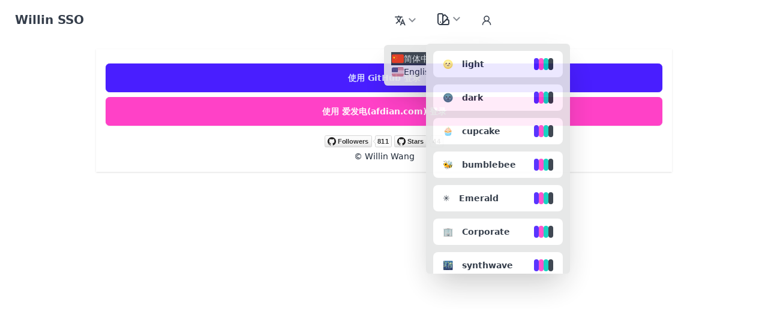

--- FILE ---
content_type: text/html
request_url: https://sso.willin.wang/login???state=0e0dda4c-4d74-4c38-8b52-8b4cdd111e2d&client_id=703f1f4e596ddc2f59c1&redirect_uri=https:%2F%2Fwealth.willin.wang%2Fauth%2Fsso%2Fcallback
body_size: 3990
content:
<!DOCTYPE html><html lang="zh" data-theme="retro"><head><meta charSet="utf-8"/><meta name="viewport" content="width=device-width,initial-scale=1"/><title>SSO - Willin Wang</title><meta name="description" content="Source: https://github.com/willin/sso"/><meta name="keywords" content="Remix, IDaaS, SSO, OIDC, OAuth, React, JavaScript, Willin Wang"/><meta name="author" content="Willin Wang"/><link rel="stylesheet" href="/build/_assets/tailwind-N3JLNDII.css"/><link rel="shortcut icon" href="/favicon.ico" type="image/ico"/><link rel="icon" href="/favicon.png" type="image/png"/></head><body><div id="background" class=""></div><header class="sticky top-0 flex justify-center w-full z-[9999] opacity-90 hover:opacity-100 bg-base-100 mb-4"><div class="navbar bg-base-100"><div class="navbar-start"><a class="btn btn-ghost normal-case text-xl" href="/">Willin SSO</a></div><div class="navbar-end"><div class="dropdown dropdown-end"><div tabindex="0" class="btn btn-ghost gap-1 normal-case"><svg class="inline-block h-4 w-4 fill-current md:h-5 md:w-5" xmlns="http://www.w3.org/2000/svg" width="20" height="20" viewBox="0 0 512 512"><path d="M363,176,246,464h47.24l24.49-58h90.54l24.49,58H480ZM336.31,362,363,279.85,389.69,362Z"></path><path d="M272,320c-.25-.19-20.59-15.77-45.42-42.67,39.58-53.64,62-114.61,71.15-143.33H352V90H214V48H170V90H32v44H251.25c-9.52,26.95-27.05,69.5-53.79,108.36-32.68-43.44-47.14-75.88-47.33-76.22L143,152l-38,22,6.87,13.86c.89,1.56,17.19,37.9,54.71,86.57.92,1.21,1.85,2.39,2.78,3.57-49.72,56.86-89.15,79.09-89.66,79.47L64,368l23,36,19.3-11.47c2.2-1.67,41.33-24,92-80.78,24.52,26.28,43.22,40.83,44.3,41.67L255,362Z"></path></svg><svg width="12px" height="12px" class="ml-1 hidden h-3 w-3 fill-current opacity-60 sm:inline-block" xmlns="http://www.w3.org/2000/svg" viewBox="0 0 2048 2048"><path d="M1799 349l242 241-1017 1017L7 590l242-241 775 775 775-775z"></path></svg></div><div tabindex="0" class="dropdown-content bg-base-200 text-base-content rounded-t-box rounded-b-box top-px mt-16 w-48 overflow-y-auto shadow-2xl"><ul class="menu menu-compact gap-1 p-3"><li><a class="flex btn-ghost active" href="/login????state=0e0dda4c-4d74-4c38-8b52-8b4cdd111e2d&amp;client_id=703f1f4e596ddc2f59c1&amp;redirect_uri=https:%2F%2Fwealth.willin.wang%2Fauth%2Fsso%2Fcallback"><img loading="lazy" width="20" height="20" alt="🇨🇳" src="https://cdnjs.cloudflare.com/ajax/libs/twemoji/14.0.2/svg/1f1e8-1f1f3.svg"/><span class="flex flex-1 justify-between">简体中文</span></a></li><li><a class="flex btn-ghost" href="/en/login????state=0e0dda4c-4d74-4c38-8b52-8b4cdd111e2d&amp;client_id=703f1f4e596ddc2f59c1&amp;redirect_uri=https:%2F%2Fwealth.willin.wang%2Fauth%2Fsso%2Fcallback"><img loading="lazy" width="20" height="20" alt="🇺🇸" src="https://cdnjs.cloudflare.com/ajax/libs/twemoji/14.0.2/svg/1f1fa-1f1f8.svg"/><span class="flex flex-1 justify-between">English</span></a></li></ul></div></div><div class="dropdown dropdown-end"><div tabindex="0" class="btn gap-1 normal-case btn-ghost"><svg width="20" height="20" xmlns="http://www.w3.org/2000/svg" fill="none" viewBox="0 0 24 24" class="inline-block h-5 w-5 stroke-current md:h-6 md:w-6"><path stroke-linecap="round" stroke-linejoin="round" stroke-width="2" d="M7 21a4 4 0 01-4-4V5a2 2 0 012-2h4a2 2 0 012 2v12a4 4 0 01-4 4zm0 0h12a2 2 0 002-2v-4a2 2 0 00-2-2h-2.343M11 7.343l1.657-1.657a2 2 0 012.828 0l2.829 2.829a2 2 0 010 2.828l-8.486 8.485M7 17h.01"></path></svg><svg width="12px" height="12px" class="ml-1 hidden h-3 w-3 fill-current opacity-60 sm:inline-block" xmlns="http://www.w3.org/2000/svg" viewBox="0 0 2048 2048"><path d="M1799 349l242 241-1017 1017L7 590l242-241 775 775 775-775z"></path></svg></div><div tabindex="0" class="dropdown-content bg-base-200 text-base-content rounded-t-box rounded-b-box top-px max-h-96 h-[70vh] w-60 overflow-y-auto shadow-2xl mt-16"><div class="grid grid-cols-1 gap-3 p-3"><div class="outline-base-content overflow-hidden rounded-lg outline-2 outline-offset-2 hover:outline"><div data-theme="light" class="bg-base-100 text-base-content w-full cursor-pointer font-sans"><div class="grid grid-cols-5 grid-rows-3"><div class="col-span-5 row-span-3 row-start-1 flex gap-1 py-3 px-4"><div class="flex-grow text-sm font-bold">🌝  light</div><div class="flex flex-shrink-0 flex-wrap gap-1"><div class="bg-primary w-2 rounded"></div><div class="bg-secondary w-2 rounded"></div><div class="bg-accent w-2 rounded"></div><div class="bg-neutral w-2 rounded"></div></div></div></div></div></div><div class="outline-base-content overflow-hidden rounded-lg outline-2 outline-offset-2 hover:outline"><div data-theme="dark" class="bg-base-100 text-base-content w-full cursor-pointer font-sans"><div class="grid grid-cols-5 grid-rows-3"><div class="col-span-5 row-span-3 row-start-1 flex gap-1 py-3 px-4"><div class="flex-grow text-sm font-bold">🌚  dark</div><div class="flex flex-shrink-0 flex-wrap gap-1"><div class="bg-primary w-2 rounded"></div><div class="bg-secondary w-2 rounded"></div><div class="bg-accent w-2 rounded"></div><div class="bg-neutral w-2 rounded"></div></div></div></div></div></div><div class="outline-base-content overflow-hidden rounded-lg outline-2 outline-offset-2 hover:outline"><div data-theme="cupcake" class="bg-base-100 text-base-content w-full cursor-pointer font-sans"><div class="grid grid-cols-5 grid-rows-3"><div class="col-span-5 row-span-3 row-start-1 flex gap-1 py-3 px-4"><div class="flex-grow text-sm font-bold">🧁  cupcake</div><div class="flex flex-shrink-0 flex-wrap gap-1"><div class="bg-primary w-2 rounded"></div><div class="bg-secondary w-2 rounded"></div><div class="bg-accent w-2 rounded"></div><div class="bg-neutral w-2 rounded"></div></div></div></div></div></div><div class="outline-base-content overflow-hidden rounded-lg outline-2 outline-offset-2 hover:outline"><div data-theme="bumblebee" class="bg-base-100 text-base-content w-full cursor-pointer font-sans"><div class="grid grid-cols-5 grid-rows-3"><div class="col-span-5 row-span-3 row-start-1 flex gap-1 py-3 px-4"><div class="flex-grow text-sm font-bold">🐝  bumblebee</div><div class="flex flex-shrink-0 flex-wrap gap-1"><div class="bg-primary w-2 rounded"></div><div class="bg-secondary w-2 rounded"></div><div class="bg-accent w-2 rounded"></div><div class="bg-neutral w-2 rounded"></div></div></div></div></div></div><div class="outline-base-content overflow-hidden rounded-lg outline-2 outline-offset-2 hover:outline"><div data-theme="emerald" class="bg-base-100 text-base-content w-full cursor-pointer font-sans"><div class="grid grid-cols-5 grid-rows-3"><div class="col-span-5 row-span-3 row-start-1 flex gap-1 py-3 px-4"><div class="flex-grow text-sm font-bold">✳️  Emerald</div><div class="flex flex-shrink-0 flex-wrap gap-1"><div class="bg-primary w-2 rounded"></div><div class="bg-secondary w-2 rounded"></div><div class="bg-accent w-2 rounded"></div><div class="bg-neutral w-2 rounded"></div></div></div></div></div></div><div class="outline-base-content overflow-hidden rounded-lg outline-2 outline-offset-2 hover:outline"><div data-theme="corporate" class="bg-base-100 text-base-content w-full cursor-pointer font-sans"><div class="grid grid-cols-5 grid-rows-3"><div class="col-span-5 row-span-3 row-start-1 flex gap-1 py-3 px-4"><div class="flex-grow text-sm font-bold">🏢  Corporate</div><div class="flex flex-shrink-0 flex-wrap gap-1"><div class="bg-primary w-2 rounded"></div><div class="bg-secondary w-2 rounded"></div><div class="bg-accent w-2 rounded"></div><div class="bg-neutral w-2 rounded"></div></div></div></div></div></div><div class="outline-base-content overflow-hidden rounded-lg outline-2 outline-offset-2 hover:outline"><div data-theme="synthwave" class="bg-base-100 text-base-content w-full cursor-pointer font-sans"><div class="grid grid-cols-5 grid-rows-3"><div class="col-span-5 row-span-3 row-start-1 flex gap-1 py-3 px-4"><div class="flex-grow text-sm font-bold">🌃  synthwave</div><div class="flex flex-shrink-0 flex-wrap gap-1"><div class="bg-primary w-2 rounded"></div><div class="bg-secondary w-2 rounded"></div><div class="bg-accent w-2 rounded"></div><div class="bg-neutral w-2 rounded"></div></div></div></div></div></div><div class="outline-base-content overflow-hidden rounded-lg outline-2 outline-offset-2 hover:outline outline"><div data-theme="retro" class="bg-base-100 text-base-content w-full cursor-pointer font-sans"><div class="grid grid-cols-5 grid-rows-3"><div class="col-span-5 row-span-3 row-start-1 flex gap-1 py-3 px-4"><div class="flex-grow text-sm font-bold">👴  retro</div><div class="flex flex-shrink-0 flex-wrap gap-1"><div class="bg-primary w-2 rounded"></div><div class="bg-secondary w-2 rounded"></div><div class="bg-accent w-2 rounded"></div><div class="bg-neutral w-2 rounded"></div></div></div></div></div></div><div class="outline-base-content overflow-hidden rounded-lg outline-2 outline-offset-2 hover:outline"><div data-theme="cyberpunk" class="bg-base-100 text-base-content w-full cursor-pointer font-sans"><div class="grid grid-cols-5 grid-rows-3"><div class="col-span-5 row-span-3 row-start-1 flex gap-1 py-3 px-4"><div class="flex-grow text-sm font-bold">🤖  cyberpunk</div><div class="flex flex-shrink-0 flex-wrap gap-1"><div class="bg-primary w-2 rounded"></div><div class="bg-secondary w-2 rounded"></div><div class="bg-accent w-2 rounded"></div><div class="bg-neutral w-2 rounded"></div></div></div></div></div></div><div class="outline-base-content overflow-hidden rounded-lg outline-2 outline-offset-2 hover:outline"><div data-theme="valentine" class="bg-base-100 text-base-content w-full cursor-pointer font-sans"><div class="grid grid-cols-5 grid-rows-3"><div class="col-span-5 row-span-3 row-start-1 flex gap-1 py-3 px-4"><div class="flex-grow text-sm font-bold">🌸  valentine</div><div class="flex flex-shrink-0 flex-wrap gap-1"><div class="bg-primary w-2 rounded"></div><div class="bg-secondary w-2 rounded"></div><div class="bg-accent w-2 rounded"></div><div class="bg-neutral w-2 rounded"></div></div></div></div></div></div><div class="outline-base-content overflow-hidden rounded-lg outline-2 outline-offset-2 hover:outline"><div data-theme="halloween" class="bg-base-100 text-base-content w-full cursor-pointer font-sans"><div class="grid grid-cols-5 grid-rows-3"><div class="col-span-5 row-span-3 row-start-1 flex gap-1 py-3 px-4"><div class="flex-grow text-sm font-bold">🎃  halloween</div><div class="flex flex-shrink-0 flex-wrap gap-1"><div class="bg-primary w-2 rounded"></div><div class="bg-secondary w-2 rounded"></div><div class="bg-accent w-2 rounded"></div><div class="bg-neutral w-2 rounded"></div></div></div></div></div></div><div class="outline-base-content overflow-hidden rounded-lg outline-2 outline-offset-2 hover:outline"><div data-theme="garden" class="bg-base-100 text-base-content w-full cursor-pointer font-sans"><div class="grid grid-cols-5 grid-rows-3"><div class="col-span-5 row-span-3 row-start-1 flex gap-1 py-3 px-4"><div class="flex-grow text-sm font-bold">🌷  garden</div><div class="flex flex-shrink-0 flex-wrap gap-1"><div class="bg-primary w-2 rounded"></div><div class="bg-secondary w-2 rounded"></div><div class="bg-accent w-2 rounded"></div><div class="bg-neutral w-2 rounded"></div></div></div></div></div></div><div class="outline-base-content overflow-hidden rounded-lg outline-2 outline-offset-2 hover:outline"><div data-theme="forest" class="bg-base-100 text-base-content w-full cursor-pointer font-sans"><div class="grid grid-cols-5 grid-rows-3"><div class="col-span-5 row-span-3 row-start-1 flex gap-1 py-3 px-4"><div class="flex-grow text-sm font-bold">🌲  forest</div><div class="flex flex-shrink-0 flex-wrap gap-1"><div class="bg-primary w-2 rounded"></div><div class="bg-secondary w-2 rounded"></div><div class="bg-accent w-2 rounded"></div><div class="bg-neutral w-2 rounded"></div></div></div></div></div></div><div class="outline-base-content overflow-hidden rounded-lg outline-2 outline-offset-2 hover:outline"><div data-theme="aqua" class="bg-base-100 text-base-content w-full cursor-pointer font-sans"><div class="grid grid-cols-5 grid-rows-3"><div class="col-span-5 row-span-3 row-start-1 flex gap-1 py-3 px-4"><div class="flex-grow text-sm font-bold">🐟  aqua</div><div class="flex flex-shrink-0 flex-wrap gap-1"><div class="bg-primary w-2 rounded"></div><div class="bg-secondary w-2 rounded"></div><div class="bg-accent w-2 rounded"></div><div class="bg-neutral w-2 rounded"></div></div></div></div></div></div><div class="outline-base-content overflow-hidden rounded-lg outline-2 outline-offset-2 hover:outline"><div data-theme="lofi" class="bg-base-100 text-base-content w-full cursor-pointer font-sans"><div class="grid grid-cols-5 grid-rows-3"><div class="col-span-5 row-span-3 row-start-1 flex gap-1 py-3 px-4"><div class="flex-grow text-sm font-bold">👓  lofi</div><div class="flex flex-shrink-0 flex-wrap gap-1"><div class="bg-primary w-2 rounded"></div><div class="bg-secondary w-2 rounded"></div><div class="bg-accent w-2 rounded"></div><div class="bg-neutral w-2 rounded"></div></div></div></div></div></div><div class="outline-base-content overflow-hidden rounded-lg outline-2 outline-offset-2 hover:outline"><div data-theme="pastel" class="bg-base-100 text-base-content w-full cursor-pointer font-sans"><div class="grid grid-cols-5 grid-rows-3"><div class="col-span-5 row-span-3 row-start-1 flex gap-1 py-3 px-4"><div class="flex-grow text-sm font-bold">🖍  pastel</div><div class="flex flex-shrink-0 flex-wrap gap-1"><div class="bg-primary w-2 rounded"></div><div class="bg-secondary w-2 rounded"></div><div class="bg-accent w-2 rounded"></div><div class="bg-neutral w-2 rounded"></div></div></div></div></div></div><div class="outline-base-content overflow-hidden rounded-lg outline-2 outline-offset-2 hover:outline"><div data-theme="fantasy" class="bg-base-100 text-base-content w-full cursor-pointer font-sans"><div class="grid grid-cols-5 grid-rows-3"><div class="col-span-5 row-span-3 row-start-1 flex gap-1 py-3 px-4"><div class="flex-grow text-sm font-bold">🧚‍♀️  fantasy</div><div class="flex flex-shrink-0 flex-wrap gap-1"><div class="bg-primary w-2 rounded"></div><div class="bg-secondary w-2 rounded"></div><div class="bg-accent w-2 rounded"></div><div class="bg-neutral w-2 rounded"></div></div></div></div></div></div><div class="outline-base-content overflow-hidden rounded-lg outline-2 outline-offset-2 hover:outline"><div data-theme="wireframe" class="bg-base-100 text-base-content w-full cursor-pointer font-sans"><div class="grid grid-cols-5 grid-rows-3"><div class="col-span-5 row-span-3 row-start-1 flex gap-1 py-3 px-4"><div class="flex-grow text-sm font-bold">📝  Wireframe</div><div class="flex flex-shrink-0 flex-wrap gap-1"><div class="bg-primary w-2 rounded"></div><div class="bg-secondary w-2 rounded"></div><div class="bg-accent w-2 rounded"></div><div class="bg-neutral w-2 rounded"></div></div></div></div></div></div><div class="outline-base-content overflow-hidden rounded-lg outline-2 outline-offset-2 hover:outline"><div data-theme="black" class="bg-base-100 text-base-content w-full cursor-pointer font-sans"><div class="grid grid-cols-5 grid-rows-3"><div class="col-span-5 row-span-3 row-start-1 flex gap-1 py-3 px-4"><div class="flex-grow text-sm font-bold">🏴  black</div><div class="flex flex-shrink-0 flex-wrap gap-1"><div class="bg-primary w-2 rounded"></div><div class="bg-secondary w-2 rounded"></div><div class="bg-accent w-2 rounded"></div><div class="bg-neutral w-2 rounded"></div></div></div></div></div></div><div class="outline-base-content overflow-hidden rounded-lg outline-2 outline-offset-2 hover:outline"><div data-theme="luxury" class="bg-base-100 text-base-content w-full cursor-pointer font-sans"><div class="grid grid-cols-5 grid-rows-3"><div class="col-span-5 row-span-3 row-start-1 flex gap-1 py-3 px-4"><div class="flex-grow text-sm font-bold">💎  luxury</div><div class="flex flex-shrink-0 flex-wrap gap-1"><div class="bg-primary w-2 rounded"></div><div class="bg-secondary w-2 rounded"></div><div class="bg-accent w-2 rounded"></div><div class="bg-neutral w-2 rounded"></div></div></div></div></div></div><div class="outline-base-content overflow-hidden rounded-lg outline-2 outline-offset-2 hover:outline"><div data-theme="dracula" class="bg-base-100 text-base-content w-full cursor-pointer font-sans"><div class="grid grid-cols-5 grid-rows-3"><div class="col-span-5 row-span-3 row-start-1 flex gap-1 py-3 px-4"><div class="flex-grow text-sm font-bold">🧛‍♂️  dracula</div><div class="flex flex-shrink-0 flex-wrap gap-1"><div class="bg-primary w-2 rounded"></div><div class="bg-secondary w-2 rounded"></div><div class="bg-accent w-2 rounded"></div><div class="bg-neutral w-2 rounded"></div></div></div></div></div></div><div class="outline-base-content overflow-hidden rounded-lg outline-2 outline-offset-2 hover:outline"><div data-theme="cmyk" class="bg-base-100 text-base-content w-full cursor-pointer font-sans"><div class="grid grid-cols-5 grid-rows-3"><div class="col-span-5 row-span-3 row-start-1 flex gap-1 py-3 px-4"><div class="flex-grow text-sm font-bold">🖨  CMYK</div><div class="flex flex-shrink-0 flex-wrap gap-1"><div class="bg-primary w-2 rounded"></div><div class="bg-secondary w-2 rounded"></div><div class="bg-accent w-2 rounded"></div><div class="bg-neutral w-2 rounded"></div></div></div></div></div></div><div class="outline-base-content overflow-hidden rounded-lg outline-2 outline-offset-2 hover:outline"><div data-theme="autumn" class="bg-base-100 text-base-content w-full cursor-pointer font-sans"><div class="grid grid-cols-5 grid-rows-3"><div class="col-span-5 row-span-3 row-start-1 flex gap-1 py-3 px-4"><div class="flex-grow text-sm font-bold">🍁  Autumn</div><div class="flex flex-shrink-0 flex-wrap gap-1"><div class="bg-primary w-2 rounded"></div><div class="bg-secondary w-2 rounded"></div><div class="bg-accent w-2 rounded"></div><div class="bg-neutral w-2 rounded"></div></div></div></div></div></div><div class="outline-base-content overflow-hidden rounded-lg outline-2 outline-offset-2 hover:outline"><div data-theme="business" class="bg-base-100 text-base-content w-full cursor-pointer font-sans"><div class="grid grid-cols-5 grid-rows-3"><div class="col-span-5 row-span-3 row-start-1 flex gap-1 py-3 px-4"><div class="flex-grow text-sm font-bold">💼  Business</div><div class="flex flex-shrink-0 flex-wrap gap-1"><div class="bg-primary w-2 rounded"></div><div class="bg-secondary w-2 rounded"></div><div class="bg-accent w-2 rounded"></div><div class="bg-neutral w-2 rounded"></div></div></div></div></div></div><div class="outline-base-content overflow-hidden rounded-lg outline-2 outline-offset-2 hover:outline"><div data-theme="acid" class="bg-base-100 text-base-content w-full cursor-pointer font-sans"><div class="grid grid-cols-5 grid-rows-3"><div class="col-span-5 row-span-3 row-start-1 flex gap-1 py-3 px-4"><div class="flex-grow text-sm font-bold">💊  Acid</div><div class="flex flex-shrink-0 flex-wrap gap-1"><div class="bg-primary w-2 rounded"></div><div class="bg-secondary w-2 rounded"></div><div class="bg-accent w-2 rounded"></div><div class="bg-neutral w-2 rounded"></div></div></div></div></div></div><div class="outline-base-content overflow-hidden rounded-lg outline-2 outline-offset-2 hover:outline"><div data-theme="lemonade" class="bg-base-100 text-base-content w-full cursor-pointer font-sans"><div class="grid grid-cols-5 grid-rows-3"><div class="col-span-5 row-span-3 row-start-1 flex gap-1 py-3 px-4"><div class="flex-grow text-sm font-bold">🍋  Lemonade</div><div class="flex flex-shrink-0 flex-wrap gap-1"><div class="bg-primary w-2 rounded"></div><div class="bg-secondary w-2 rounded"></div><div class="bg-accent w-2 rounded"></div><div class="bg-neutral w-2 rounded"></div></div></div></div></div></div><div class="outline-base-content overflow-hidden rounded-lg outline-2 outline-offset-2 hover:outline"><div data-theme="night" class="bg-base-100 text-base-content w-full cursor-pointer font-sans"><div class="grid grid-cols-5 grid-rows-3"><div class="col-span-5 row-span-3 row-start-1 flex gap-1 py-3 px-4"><div class="flex-grow text-sm font-bold">🌙  Night</div><div class="flex flex-shrink-0 flex-wrap gap-1"><div class="bg-primary w-2 rounded"></div><div class="bg-secondary w-2 rounded"></div><div class="bg-accent w-2 rounded"></div><div class="bg-neutral w-2 rounded"></div></div></div></div></div></div><div class="outline-base-content overflow-hidden rounded-lg outline-2 outline-offset-2 hover:outline"><div data-theme="coffee" class="bg-base-100 text-base-content w-full cursor-pointer font-sans"><div class="grid grid-cols-5 grid-rows-3"><div class="col-span-5 row-span-3 row-start-1 flex gap-1 py-3 px-4"><div class="flex-grow text-sm font-bold">☕️  Coffee</div><div class="flex flex-shrink-0 flex-wrap gap-1"><div class="bg-primary w-2 rounded"></div><div class="bg-secondary w-2 rounded"></div><div class="bg-accent w-2 rounded"></div><div class="bg-neutral w-2 rounded"></div></div></div></div></div></div><div class="outline-base-content overflow-hidden rounded-lg outline-2 outline-offset-2 hover:outline"><div data-theme="winter" class="bg-base-100 text-base-content w-full cursor-pointer font-sans"><div class="grid grid-cols-5 grid-rows-3"><div class="col-span-5 row-span-3 row-start-1 flex gap-1 py-3 px-4"><div class="flex-grow text-sm font-bold">❄️  Winter</div><div class="flex flex-shrink-0 flex-wrap gap-1"><div class="bg-primary w-2 rounded"></div><div class="bg-secondary w-2 rounded"></div><div class="bg-accent w-2 rounded"></div><div class="bg-neutral w-2 rounded"></div></div></div></div></div></div><div class="outline-base-content overflow-hidden rounded-lg outline-2 outline-offset-2 hover:outline"><div data-theme="dim" class="bg-base-100 text-base-content w-full cursor-pointer font-sans"><div class="grid grid-cols-5 grid-rows-3"><div class="col-span-5 row-span-3 row-start-1 flex gap-1 py-3 px-4"><div class="flex-grow text-sm font-bold">🕶️ Dim</div><div class="flex flex-shrink-0 flex-wrap gap-1"><div class="bg-primary w-2 rounded"></div><div class="bg-secondary w-2 rounded"></div><div class="bg-accent w-2 rounded"></div><div class="bg-neutral w-2 rounded"></div></div></div></div></div></div><div class="outline-base-content overflow-hidden rounded-lg outline-2 outline-offset-2 hover:outline"><div data-theme="nord" class="bg-base-100 text-base-content w-full cursor-pointer font-sans"><div class="grid grid-cols-5 grid-rows-3"><div class="col-span-5 row-span-3 row-start-1 flex gap-1 py-3 px-4"><div class="flex-grow text-sm font-bold">🤓 Nord</div><div class="flex flex-shrink-0 flex-wrap gap-1"><div class="bg-primary w-2 rounded"></div><div class="bg-secondary w-2 rounded"></div><div class="bg-accent w-2 rounded"></div><div class="bg-neutral w-2 rounded"></div></div></div></div></div></div><div class="outline-base-content overflow-hidden rounded-lg outline-2 outline-offset-2 hover:outline"><div data-theme="sunset" class="bg-base-100 text-base-content w-full cursor-pointer font-sans"><div class="grid grid-cols-5 grid-rows-3"><div class="col-span-5 row-span-3 row-start-1 flex gap-1 py-3 px-4"><div class="flex-grow text-sm font-bold">🌇 Sunset</div><div class="flex flex-shrink-0 flex-wrap gap-1"><div class="bg-primary w-2 rounded"></div><div class="bg-secondary w-2 rounded"></div><div class="bg-accent w-2 rounded"></div><div class="bg-neutral w-2 rounded"></div></div></div></div></div></div></div></div></div><a class="btn btn-ghost" href="/login"><svg viewBox="0 0 1024 1024" fill="currentColor" class="inline-block h-4 w-4 fill-current md:h-5 md:w-5" xmlns="http://www.w3.org/2000/svg" width="20" height="20"><path d="M858.5 763.6a374 374 0 00-80.6-119.5 375.63 375.63 0 00-119.5-80.6c-.4-.2-.8-.3-1.2-.5C719.5 518 760 444.7 760 362c0-137-111-248-248-248S264 225 264 362c0 82.7 40.5 156 102.8 201.1-.4.2-.8.3-1.2.5-44.8 18.9-85 46-119.5 80.6a375.63 375.63 0 00-80.6 119.5A371.7 371.7 0 00136 901.8a8 8 0 008 8.2h60c4.4 0 7.9-3.5 8-7.8 2-77.2 33-149.5 87.8-204.3 56.7-56.7 132-87.9 212.2-87.9s155.5 31.2 212.2 87.9C779 752.7 810 825 812 902.2c.1 4.4 3.6 7.8 8 7.8h60a8 8 0 008-8.2c-1-47.8-10.9-94.3-29.5-138.2zM512 534c-45.9 0-89.1-17.9-121.6-50.4S340 407.9 340 362c0-45.9 17.9-89.1 50.4-121.6S466.1 190 512 190s89.1 17.9 121.6 50.4S684 316.1 684 362c0 45.9-17.9 89.1-50.4 121.6S557.9 534 512 534z"></path></svg></a></div></div></header><main class="w-[960px] max-w-full mx-auto shadow bg-base-100/90 p-2 sm:p-4 mb-20"><article class="prose"><form method="post" action="/auth/github"><div class="form-control w-full my-2"><button type="submit" class="btn btn-primary">使用 GitHub 登录</button></div></form><form method="post" action="/auth/afdian"><div class="form-control w-full my-2"><button type="submit" class="btn btn-secondary">使用 爱发电(afdian.com) 登录</button></div></form></article><script async="" src="https://pagead2.googlesyndication.com/pagead/js/adsbygoogle.js?client=ca-pub-5059418763237956" crossorigin="anonymous"></script><footer class="text-center text-sm mt-4"><p><a href="https://github.com/willin" target="_blank" class="inline-block" rel="noreferrer"><img src="https://img.shields.io/github/followers/willin.svg?style=social&amp;label=Followers" alt="Github Followers"/></a> <a href="https://github.com/willin/sso" target="_blank" class="inline-block" rel="noreferrer"><img alt="GitHub Repo stars" src="https://img.shields.io/github/stars/willin/sso?style=social"/></a></p><p>©<!-- --> <a href="https://willin.wang" target="_blank" rel="noreferrer">Willin Wang</a></p></footer></main><script>((i, s) => {
    if (!window.history.state || !window.history.state.key) {
      let l = Math.random().toString(32).slice(2);
      window.history.replaceState({ key: l }, "");
    }
    try {
      let c = JSON.parse(sessionStorage.getItem(i) || "{}")[s || window.history.state.key];
      typeof c == "number" && window.scrollTo(0, c);
    } catch (l) {
      console.error(l), sessionStorage.removeItem(i);
    }
  })("positions", null)</script><link rel="modulepreload" href="/build/entry.client-HBP7OQ6B.js"/><link rel="modulepreload" href="/build/_shared/chunk-AVJ45VH6.js"/><link rel="modulepreload" href="/build/_shared/chunk-V5ZRCSDD.js"/><link rel="modulepreload" href="/build/_shared/chunk-WHUQIPUA.js"/><link rel="modulepreload" href="/build/_shared/chunk-EWCZK4TY.js"/><link rel="modulepreload" href="/build/_shared/chunk-G5WX4PPA.js"/><link rel="modulepreload" href="/build/_shared/chunk-YGI6GF5W.js"/><link rel="modulepreload" href="/build/_shared/chunk-XEFAU74R.js"/><link rel="modulepreload" href="/build/_shared/chunk-GE4ZJASY.js"/><link rel="modulepreload" href="/build/root-CAKW4MOM.js"/><link rel="modulepreload" href="/build/routes/($lang).login-UT3DH6N7.js"/><script>window.__remixContext = {"url":"/login","state":{"loaderData":{"root":{"theme":"retro","user":null},"routes/($lang).login":{}},"actionData":null,"errors":null},"future":{}};</script><script type="module" async="">import "/build/manifest-8EE139A9.js";
import * as route0 from "/build/root-CAKW4MOM.js";
import * as route1 from "/build/routes/($lang).login-UT3DH6N7.js";
window.__remixRouteModules = {"root":route0,"routes/($lang).login":route1};

import("/build/entry.client-HBP7OQ6B.js");</script><script defer src="https://static.cloudflareinsights.com/beacon.min.js/vcd15cbe7772f49c399c6a5babf22c1241717689176015" integrity="sha512-ZpsOmlRQV6y907TI0dKBHq9Md29nnaEIPlkf84rnaERnq6zvWvPUqr2ft8M1aS28oN72PdrCzSjY4U6VaAw1EQ==" data-cf-beacon='{"version":"2024.11.0","token":"236426ee967b4cc2927626676a6b16bf","r":1,"server_timing":{"name":{"cfCacheStatus":true,"cfEdge":true,"cfExtPri":true,"cfL4":true,"cfOrigin":true,"cfSpeedBrain":true},"location_startswith":null}}' crossorigin="anonymous"></script>
</body></html>

--- FILE ---
content_type: text/html; charset=utf-8
request_url: https://www.google.com/recaptcha/api2/aframe
body_size: 250
content:
<!DOCTYPE HTML><html><head><meta http-equiv="content-type" content="text/html; charset=UTF-8"></head><body><script nonce="4oTARM5V6V2awCC8HMdU6A">/** Anti-fraud and anti-abuse applications only. See google.com/recaptcha */ try{var clients={'sodar':'https://pagead2.googlesyndication.com/pagead/sodar?'};window.addEventListener("message",function(a){try{if(a.source===window.parent){var b=JSON.parse(a.data);var c=clients[b['id']];if(c){var d=document.createElement('img');d.src=c+b['params']+'&rc='+(localStorage.getItem("rc::a")?sessionStorage.getItem("rc::b"):"");window.document.body.appendChild(d);sessionStorage.setItem("rc::e",parseInt(sessionStorage.getItem("rc::e")||0)+1);localStorage.setItem("rc::h",'1768429913755');}}}catch(b){}});window.parent.postMessage("_grecaptcha_ready", "*");}catch(b){}</script></body></html>

--- FILE ---
content_type: text/css; charset=utf-8
request_url: https://sso.willin.wang/build/_assets/tailwind-N3JLNDII.css
body_size: 15820
content:
*,:before,:after{box-sizing:border-box;border-width:0;border-style:solid;border-color:#e5e7eb}:before,:after{--tw-content: ""}html{line-height:1.5;-webkit-text-size-adjust:100%;-moz-tab-size:4;tab-size:4;font-family:ui-sans-serif,system-ui,-apple-system,BlinkMacSystemFont,Segoe UI,Roboto,Helvetica Neue,Arial,Noto Sans,sans-serif,"Apple Color Emoji","Segoe UI Emoji",Segoe UI Symbol,"Noto Color Emoji";font-feature-settings:normal;font-variation-settings:normal}body{margin:0;line-height:inherit}hr{height:0;color:inherit;border-top-width:1px}abbr:where([title]){text-decoration:underline dotted}h1,h2,h3,h4,h5,h6{font-size:inherit;font-weight:inherit}a{color:inherit;text-decoration:inherit}b,strong{font-weight:bolder}code,kbd,samp,pre{font-family:ui-monospace,SFMono-Regular,Menlo,Monaco,Consolas,Liberation Mono,Courier New,monospace;font-size:1em}small{font-size:80%}sub,sup{font-size:75%;line-height:0;position:relative;vertical-align:baseline}sub{bottom:-.25em}sup{top:-.5em}table{text-indent:0;border-color:inherit;border-collapse:collapse}button,input,optgroup,select,textarea{font-family:inherit;font-feature-settings:inherit;font-variation-settings:inherit;font-size:100%;font-weight:inherit;line-height:inherit;color:inherit;margin:0;padding:0}button,select{text-transform:none}button,[type=button],[type=reset],[type=submit]{-webkit-appearance:button;background-color:transparent;background-image:none}:-moz-focusring{outline:auto}:-moz-ui-invalid{box-shadow:none}progress{vertical-align:baseline}::-webkit-inner-spin-button,::-webkit-outer-spin-button{height:auto}[type=search]{-webkit-appearance:textfield;outline-offset:-2px}::-webkit-search-decoration{-webkit-appearance:none}::-webkit-file-upload-button{-webkit-appearance:button;font:inherit}summary{display:list-item}blockquote,dl,dd,h1,h2,h3,h4,h5,h6,hr,figure,p,pre{margin:0}fieldset{margin:0;padding:0}legend{padding:0}ol,ul,menu{list-style:none;margin:0;padding:0}dialog{padding:0}textarea{resize:vertical}input::placeholder,textarea::placeholder{opacity:1;color:#9ca3af}button,[role=button]{cursor:pointer}:disabled{cursor:default}img,svg,video,canvas,audio,iframe,embed,object{display:block;vertical-align:middle}img,video{max-width:100%;height:auto}[hidden]{display:none}:root,[data-theme]{background-color:var(--fallback-b1,oklch(var(--b1)/1));color:var(--fallback-bc,oklch(var(--bc)/1))}@supports not (color: oklch(0 0 0)){:root{color-scheme:light;--fallback-p: #491eff;--fallback-pc: #d4dbff;--fallback-s: #ff41c7;--fallback-sc: #fff9fc;--fallback-a: #00cfbd;--fallback-ac: #00100d;--fallback-n: #2b3440;--fallback-nc: #d7dde4;--fallback-b1: #ffffff;--fallback-b2: #e5e6e6;--fallback-b3: #e5e6e6;--fallback-bc: #1f2937;--fallback-in: #00b3f0;--fallback-inc: #000000;--fallback-su: #00ca92;--fallback-suc: #000000;--fallback-wa: #ffc22d;--fallback-wac: #000000;--fallback-er: #ff6f70;--fallback-erc: #000000}@media (prefers-color-scheme: dark){:root{color-scheme:dark;--fallback-p: #7582ff;--fallback-pc: #050617;--fallback-s: #ff71cf;--fallback-sc: #190211;--fallback-a: #00c7b5;--fallback-ac: #000e0c;--fallback-n: #2a323c;--fallback-nc: #a6adbb;--fallback-b1: #1d232a;--fallback-b2: #191e24;--fallback-b3: #15191e;--fallback-bc: #a6adbb;--fallback-in: #00b3f0;--fallback-inc: #000000;--fallback-su: #00ca92;--fallback-suc: #000000;--fallback-wa: #ffc22d;--fallback-wac: #000000;--fallback-er: #ff6f70;--fallback-erc: #000000}}}html{-webkit-tap-highlight-color:transparent}:root{color-scheme:light;--in: .7206 .191 231.6;--su: 64.8% .15 160;--wa: .8471 .199 83.87;--er: .7176 .221 22.18;--pc: .89824 .06192 275.75;--ac: .15352 .0368 183.61;--inc: 0 0 0;--suc: 0 0 0;--wac: 0 0 0;--erc: 0 0 0;--rounded-box: 1rem;--rounded-btn: .5rem;--rounded-badge: 1.9rem;--animation-btn: .25s;--animation-input: .2s;--btn-focus-scale: .95;--border-btn: 1px;--tab-border: 1px;--tab-radius: .5rem;--p: .4912 .3096 275.75;--s: .6971 .329 342.55;--sc: .9871 .0106 342.55;--a: .7676 .184 183.61;--n: .321785 .02476 255.701624;--nc: .894994 .011585 252.096176;--b1: 1 0 0;--b2: .961151 0 0;--b3: .924169 .00108 197.137559;--bc: .278078 .029596 256.847952}@media (prefers-color-scheme: dark){:root{color-scheme:dark;--in: .7206 .191 231.6;--su: 64.8% .15 160;--wa: .8471 .199 83.87;--er: .7176 .221 22.18;--pc: .13138 .0392 275.75;--sc: .1496 .052 342.55;--ac: .14902 .0334 183.61;--inc: 0 0 0;--suc: 0 0 0;--wac: 0 0 0;--erc: 0 0 0;--rounded-box: 1rem;--rounded-btn: .5rem;--rounded-badge: 1.9rem;--animation-btn: .25s;--animation-input: .2s;--btn-focus-scale: .95;--border-btn: 1px;--tab-border: 1px;--tab-radius: .5rem;--p: .6569 .196 275.75;--s: .748 .26 342.55;--a: .7451 .167 183.61;--n: .313815 .021108 254.139175;--nc: .746477 .0216 264.435964;--b1: .253267 .015896 252.417568;--b2: .232607 .013807 253.100675;--b3: .211484 .01165 254.087939;--bc: .746477 .0216 264.435964}}[data-theme=light]{color-scheme:light;--in: .7206 .191 231.6;--su: 64.8% .15 160;--wa: .8471 .199 83.87;--er: .7176 .221 22.18;--pc: .89824 .06192 275.75;--ac: .15352 .0368 183.61;--inc: 0 0 0;--suc: 0 0 0;--wac: 0 0 0;--erc: 0 0 0;--rounded-box: 1rem;--rounded-btn: .5rem;--rounded-badge: 1.9rem;--animation-btn: .25s;--animation-input: .2s;--btn-focus-scale: .95;--border-btn: 1px;--tab-border: 1px;--tab-radius: .5rem;--p: .4912 .3096 275.75;--s: .6971 .329 342.55;--sc: .9871 .0106 342.55;--a: .7676 .184 183.61;--n: .321785 .02476 255.701624;--nc: .894994 .011585 252.096176;--b1: 1 0 0;--b2: .961151 0 0;--b3: .924169 .00108 197.137559;--bc: .278078 .029596 256.847952}[data-theme=dark]{color-scheme:dark;--in: .7206 .191 231.6;--su: 64.8% .15 160;--wa: .8471 .199 83.87;--er: .7176 .221 22.18;--pc: .13138 .0392 275.75;--sc: .1496 .052 342.55;--ac: .14902 .0334 183.61;--inc: 0 0 0;--suc: 0 0 0;--wac: 0 0 0;--erc: 0 0 0;--rounded-box: 1rem;--rounded-btn: .5rem;--rounded-badge: 1.9rem;--animation-btn: .25s;--animation-input: .2s;--btn-focus-scale: .95;--border-btn: 1px;--tab-border: 1px;--tab-radius: .5rem;--p: .6569 .196 275.75;--s: .748 .26 342.55;--a: .7451 .167 183.61;--n: .313815 .021108 254.139175;--nc: .746477 .0216 264.435964;--b1: .253267 .015896 252.417568;--b2: .232607 .013807 253.100675;--b3: .211484 .01165 254.087939;--bc: .746477 .0216 264.435964}[data-theme=cupcake]{color-scheme:light;--in: .7206 .191 231.6;--su: 64.8% .15 160;--wa: .8471 .199 83.87;--er: .7176 .221 22.18;--pc: .152344 .017892 200.026556;--sc: .15787 .020249 356.29965;--ac: .158762 .029206 78.618794;--nc: .847148 .013247 313.189598;--inc: 0 0 0;--suc: 0 0 0;--wac: 0 0 0;--erc: 0 0 0;--rounded-box: 1rem;--rounded-badge: 1.9rem;--animation-btn: .25s;--animation-input: .2s;--btn-focus-scale: .95;--border-btn: 1px;--p: .76172 .089459 200.026556;--s: .789351 .101246 356.29965;--a: .793811 .146032 78.618794;--n: .235742 .066235 313.189598;--b1: .977882 .00418 56.375637;--b2: .939822 .007638 61.449292;--b3: .915861 .006811 53.440502;--bc: .235742 .066235 313.189598;--rounded-btn: 1.9rem;--tab-border: 2px;--tab-radius: .7rem}[data-theme=bumblebee]{color-scheme:light;--b2: .93 0 0;--b3: .86 0 0;--in: .7206 .191 231.6;--su: 64.8% .15 160;--wa: .8471 .199 83.87;--er: .7176 .221 22.18;--bc: .2 0 0;--ac: .16254 .0314 56.52;--nc: .8255 .015 281.99;--inc: 0 0 0;--suc: 0 0 0;--wac: 0 0 0;--erc: 0 0 0;--rounded-box: 1rem;--rounded-btn: .5rem;--rounded-badge: 1.9rem;--animation-btn: .25s;--animation-input: .2s;--btn-focus-scale: .95;--border-btn: 1px;--tab-border: 1px;--tab-radius: .5rem;--p: .8951 .2132 96.61;--pc: .3892 .046 96.61;--s: .8039 .194 70.76;--sc: .3938 .068 70.76;--a: .8127 .157 56.52;--n: .1275 .075 281.99;--b1: 1 0 0}[data-theme=emerald]{color-scheme:light;--b2: .93 0 0;--b3: .86 0 0;--in: .7206 .191 231.6;--su: 64.8% .15 160;--wa: .8471 .199 83.87;--er: .7176 .221 22.18;--inc: 0 0 0;--suc: 0 0 0;--wac: 0 0 0;--erc: 0 0 0;--rounded-box: 1rem;--rounded-btn: .5rem;--rounded-badge: 1.9rem;--border-btn: 1px;--tab-border: 1px;--tab-radius: .5rem;--p: .766626 .135433 153.450024;--pc: .333872 .040618 162.240129;--s: .613028 .202368 261.294233;--sc: 1 0 0;--a: .727725 .149783 33.200363;--ac: 0 0 0;--n: .355192 .032071 262.988584;--nc: .984625 .001706 247.838921;--b1: 1 0 0;--bc: .355192 .032071 262.988584;--animation-btn: 0;--animation-input: 0;--btn-focus-scale: 1}[data-theme=corporate]{color-scheme:light;--b2: .93 0 0;--b3: .86 0 0;--in: .7206 .191 231.6;--su: 64.8% .15 160;--wa: .8471 .199 83.87;--er: .7176 .221 22.18;--pc: .12078 .0456 269.1;--sc: .130739 .010951 256.688055;--ac: .153934 .022799 163.57888;--inc: 0 0 0;--suc: 0 0 0;--wac: 0 0 0;--erc: 0 0 0;--border-btn: 1px;--tab-border: 1px;--p: .6039 .228 269.1;--s: .653694 .054756 256.688055;--a: .769669 .113994 163.57888;--n: .223899 .031305 278.07229;--nc: .958796 .008588 247.915135;--b1: 1 0 0;--bc: .223899 .031305 278.07229;--rounded-box: .25rem;--rounded-btn: .125rem;--rounded-badge: .125rem;--tab-radius: .25rem;--animation-btn: 0;--animation-input: 0;--btn-focus-scale: 1}[data-theme=synthwave]{color-scheme:dark;--b2: .202941 .076211 287.835609;--b3: .187665 .070475 287.835609;--pc: .144421 .031903 342.009383;--sc: .156543 .02362 227.382405;--ac: .17608 .0412 93.72;--rounded-box: 1rem;--rounded-btn: .5rem;--rounded-badge: 1.9rem;--animation-btn: .25s;--animation-input: .2s;--btn-focus-scale: .95;--border-btn: 1px;--tab-border: 1px;--tab-radius: .5rem;--p: .722105 .159514 342.009383;--s: .782714 .118101 227.382405;--a: .8804 .206 93.72;--n: .255554 .103537 286.507967;--nc: .979365 .00819 301.358346;--b1: .218216 .081948 287.835609;--bc: .979365 .00819 301.358346;--in: .765197 .12273 231.831603;--inc: .235017 .096418 290.329844;--su: .860572 .115038 178.624677;--suc: .235017 .096418 290.329844;--wa: .85531 .122117 93.722227;--wac: .235017 .096418 290.329844;--er: .737005 .121339 32.639257;--erc: .235017 .096418 290.329844}[data-theme=retro]{color-scheme:light;--inc: .90923 .043042 262.880917;--suc: .12541 .033982 149.213788;--wac: .133168 .031484 58.31834;--erc: .13144 .0398 27.33;--animation-btn: .25s;--animation-input: .2s;--btn-focus-scale: .95;--border-btn: 1px;--tab-border: 1px;--p: .768664 .104092 22.664655;--pc: .265104 .006243 .522862;--s: .807415 .052534 159.094608;--sc: .265104 .006243 .522862;--a: .703919 .125455 52.953428;--ac: .265104 .006243 .522862;--n: .284181 .009519 355.534017;--nc: .925604 .025113 89.217311;--b1: .916374 .034554 90.51575;--b2: .882722 .049418 91.774344;--b3: .84133 .065952 90.856665;--bc: .265104 .006243 .522862;--in: .54615 .215208 262.880917;--su: .627052 .169912 149.213788;--wa: .66584 .157422 58.31834;--er: .6572 .199 27.33;--rounded-box: .4rem;--rounded-btn: .4rem;--rounded-badge: .4rem;--tab-radius: .4rem}[data-theme=cyberpunk]{color-scheme:light;--b2: .878943 .16647 104.32;--b3: .812786 .15394 104.32;--in: .7206 .191 231.6;--su: 64.8% .15 160;--wa: .8471 .199 83.87;--er: .7176 .221 22.18;--bc: .18902 .0358 104.32;--pc: .14844 .0418 6.35;--sc: .16666 .0368 204.72;--ac: .14372 .04352 310.43;--inc: 0 0 0;--suc: 0 0 0;--wac: 0 0 0;--erc: 0 0 0;--animation-btn: .25s;--animation-input: .2s;--btn-focus-scale: .95;--border-btn: 1px;--tab-border: 1px;font-family:ui-monospace,SFMono-Regular,Menlo,Monaco,Consolas,Liberation Mono,Courier New,monospace;--p: .7422 .209 6.35;--s: .8333 .184 204.72;--a: .7186 .2176 310.43;--n: .2304 .065 269.31;--nc: .9451 .179 104.32;--b1: .9451 .179 104.32;--rounded-box: 0;--rounded-btn: 0;--rounded-badge: 0;--tab-radius: 0}[data-theme=valentine]{color-scheme:light;--b2: .880567 .024834 337.06289;--b3: .814288 .022964 337.06289;--pc: .137239 .030755 15.066527;--sc: .143942 .029258 293.189609;--ac: .142537 .014961 197.828857;--inc: .90923 .043042 262.880917;--suc: .12541 .033982 149.213788;--wac: .133168 .031484 58.31834;--erc: .14614 .0414 27.33;--rounded-box: 1rem;--rounded-badge: 1.9rem;--animation-btn: .25s;--animation-input: .2s;--btn-focus-scale: .95;--border-btn: 1px;--tab-border: 1px;--p: .686197 .153774 15.066527;--s: .71971 .14629 293.189609;--a: .712685 .074804 197.828857;--n: .546053 .143342 358.004839;--nc: .902701 .037202 336.955191;--b1: .946846 .026703 337.06289;--bc: .373085 .081131 4.606426;--in: .54615 .215208 262.880917;--su: .627052 .169912 149.213788;--wa: .66584 .157422 58.31834;--er: .7307 .207 27.33;--rounded-btn: 1.9rem;--tab-radius: .7rem}[data-theme=halloween]{color-scheme:dark;--b2: .230416 0 0;--b3: .213072 0 0;--bc: .849552 0 0;--sc: .89196 .0496 305.03;--nc: .848742 .009322 65.681484;--inc: .90923 .043042 262.880917;--suc: .12541 .033982 149.213788;--wac: .133168 .031484 58.31834;--erc: .13144 .0398 27.33;--rounded-box: 1rem;--rounded-btn: .5rem;--rounded-badge: 1.9rem;--animation-btn: .25s;--animation-input: .2s;--btn-focus-scale: .95;--border-btn: 1px;--tab-border: 1px;--tab-radius: .5rem;--p: .7748 .204 60.62;--pc: .196935 .004671 196.779412;--s: .4598 .248 305.03;--a: .648 .223 136.073479;--ac: 0 0 0;--n: .24371 .046608 65.681484;--b1: .247759 0 0;--in: .54615 .215208 262.880917;--su: .627052 .169912 149.213788;--wa: .66584 .157422 58.31834;--er: .6572 .199 27.33}[data-theme=garden]{color-scheme:light;--b2: .864453 .002011 17.197414;--b3: .799386 .00186 17.197414;--in: .7206 .191 231.6;--su: 64.8% .15 160;--wa: .8471 .199 83.87;--er: .7176 .221 22.18;--sc: .89699 .022197 355.095988;--ac: .112547 .010859 154.390187;--inc: 0 0 0;--suc: 0 0 0;--wac: 0 0 0;--erc: 0 0 0;--rounded-box: 1rem;--rounded-btn: .5rem;--rounded-badge: 1.9rem;--animation-btn: .25s;--animation-input: .2s;--btn-focus-scale: .95;--border-btn: 1px;--tab-border: 1px;--tab-radius: .5rem;--p: .6245 .278 3.83636;--pc: 1 0 0;--s: .484952 .110985 355.095988;--a: .562735 .054297 154.390187;--n: .241559 .049362 89.070594;--nc: .929519 .002163 17.197414;--b1: .929519 .002163 17.197414;--bc: .169617 .001664 17.32068}[data-theme=forest]{color-scheme:dark;--b2: .17522 .007709 17.911578;--b3: .162032 .007129 17.911578;--in: .7206 .191 231.6;--su: 64.8% .15 160;--wa: .8471 .199 83.87;--er: .7176 .221 22.18;--bc: .837682 .001658 17.911578;--sc: .139553 .027077 168.327128;--ac: .141257 .02389 185.713193;--nc: .861397 .007806 171.364646;--inc: 0 0 0;--suc: 0 0 0;--wac: 0 0 0;--erc: 0 0 0;--rounded-box: 1rem;--rounded-badge: 1.9rem;--animation-btn: .25s;--animation-input: .2s;--btn-focus-scale: .95;--border-btn: 1px;--tab-border: 1px;--tab-radius: .5rem;--p: .686283 .185567 148.958922;--pc: 0 0 0;--s: .697764 .135385 168.327128;--a: .706285 .119451 185.713193;--n: .306985 .039032 171.364646;--b1: .188409 .00829 17.911578;--rounded-btn: 1.9rem}[data-theme=aqua]{color-scheme:dark;--b2: .453464 .118611 261.181672;--b3: .419333 .109683 261.181672;--bc: .897519 .025508 261.181672;--sc: .121365 .02175 309.782946;--ac: .186854 .020445 94.555431;--nc: .122124 .023402 243.760661;--inc: .90923 .043042 262.880917;--suc: .12541 .033982 149.213788;--wac: .133168 .031484 58.31834;--erc: .1479 .038 27.33;--rounded-box: 1rem;--rounded-btn: .5rem;--rounded-badge: 1.9rem;--animation-btn: .25s;--animation-input: .2s;--btn-focus-scale: .95;--border-btn: 1px;--tab-border: 1px;--tab-radius: .5rem;--p: .856617 .14498 198.6458;--pc: .401249 .068266 197.603872;--s: .606827 .108752 309.782946;--a: .934269 .102225 94.555431;--n: .610622 .117009 243.760661;--b1: .487596 .127539 261.181672;--in: .54615 .215208 262.880917;--su: .627052 .169912 149.213788;--wa: .66584 .157422 58.31834;--er: .7395 .19 27.33}[data-theme=lofi]{color-scheme:light;--inc: .15908 .0206 205.9;--suc: .18026 .0306 164.14;--wac: .17674 .027 79.94;--erc: .15732 .03 28.47;--border-btn: 1px;--tab-border: 1px;--p: .159066 0 0;--pc: 1 0 0;--s: .21455 .001566 17.278957;--sc: 1 0 0;--a: .268618 0 0;--ac: 1 0 0;--n: 0 0 0;--nc: 1 0 0;--b1: 1 0 0;--b2: .961151 0 0;--b3: .92268 .001082 17.17934;--bc: 0 0 0;--in: .7954 .103 205.9;--su: .9013 .153 164.14;--wa: .8837 .135 79.94;--er: .7866 .15 28.47;--rounded-box: .25rem;--rounded-btn: .125rem;--rounded-badge: .125rem;--tab-radius: .125rem;--animation-btn: 0;--animation-input: 0;--btn-focus-scale: 1}[data-theme=pastel]{color-scheme:light;--in: .7206 .191 231.6;--su: 64.8% .15 160;--wa: .8471 .199 83.87;--er: .7176 .221 22.18;--bc: .2 0 0;--pc: .166166 .006979 316.8737;--sc: .176153 .009839 8.688364;--ac: .178419 .012056 170.923263;--nc: .142681 .014702 228.183906;--inc: 0 0 0;--suc: 0 0 0;--wac: 0 0 0;--erc: 0 0 0;--rounded-box: 1rem;--rounded-badge: 1.9rem;--animation-btn: .25s;--animation-input: .2s;--btn-focus-scale: .95;--border-btn: 1px;--tab-border: 1px;--p: .830828 .034896 316.8737;--s: .880763 .049197 8.688364;--a: .892096 .06028 170.923263;--n: .713406 .07351 228.183906;--b1: 1 0 0;--b2: .984625 .001706 247.838921;--b3: .871681 .009339 258.338227;--rounded-btn: 1.9rem;--tab-radius: .7rem}[data-theme=fantasy]{color-scheme:light;--b2: .93 0 0;--b3: .86 0 0;--in: .7206 .191 231.6;--su: 64.8% .15 160;--wa: .8471 .199 83.87;--er: .7176 .221 22.18;--pc: .8749 .0378 325.02;--sc: .90784 .0324 241.36;--ac: .15196 .0408 56.72;--nc: .855616 .005919 256.847952;--inc: 0 0 0;--suc: 0 0 0;--wac: 0 0 0;--erc: 0 0 0;--rounded-box: 1rem;--rounded-btn: .5rem;--rounded-badge: 1.9rem;--animation-btn: .25s;--animation-input: .2s;--btn-focus-scale: .95;--border-btn: 1px;--tab-border: 1px;--tab-radius: .5rem;--p: .3745 .189 325.02;--s: .5392 .162 241.36;--a: .7598 .204 56.72;--n: .278078 .029596 256.847952;--b1: 1 0 0;--bc: .278078 .029596 256.847952}[data-theme=wireframe]{color-scheme:light;--bc: .2 0 0;--pc: .156521 0 0;--sc: .156521 0 0;--ac: .156521 0 0;--nc: .188014 0 0;--inc: .890403 .062643 264.052021;--suc: .90395 .035372 142.495339;--wac: .141626 .019994 108.702381;--erc: .125591 .051537 29.233885;--animation-btn: .25s;--animation-input: .2s;--btn-focus-scale: .95;--border-btn: 1px;--tab-border: 1px;font-family:Chalkboard,comic sans ms,"sans-serif";--p: .782604 0 0;--s: .782604 0 0;--a: .782604 0 0;--n: .94007 0 0;--b1: 1 0 0;--b2: .949119 0 0;--b3: .897547 0 0;--in: .452014 .313214 264.052021;--su: .519752 .176858 142.495339;--wa: .708131 .099969 108.702381;--er: .627955 .257683 29.233885;--rounded-box: .2rem;--rounded-btn: .2rem;--rounded-badge: .2rem;--tab-radius: .2rem}[data-theme=black]{color-scheme:dark;--pc: .86736 0 0;--sc: .86736 0 0;--ac: .86736 0 0;--nc: .86736 0 0;--inc: .890403 .062643 264.052021;--suc: .90395 .035372 142.495339;--wac: .193597 .042201 109.769232;--erc: .125591 .051537 29.233885;--border-btn: 1px;--tab-border: 1px;--p: .336799 0 0;--s: .336799 0 0;--a: .336799 0 0;--b1: 0 0 0;--b2: .191251 0 0;--b3: .268618 0 0;--bc: .876096 0 0;--n: .336799 0 0;--in: .452014 .313214 264.052021;--su: .519752 .176858 142.495339;--wa: .967983 .211006 109.769232;--er: .627955 .257683 29.233885;--rounded-box: 0;--rounded-btn: 0;--rounded-badge: 0;--animation-btn: 0;--animation-input: 0;--btn-focus-scale: 1;--tab-radius: 0}[data-theme=luxury]{color-scheme:dark;--pc: .2 0 0;--sc: .855163 .012821 261.069149;--ac: .873349 .010348 338.82597;--inc: .158122 .024356 237.133883;--suc: .156239 .038579 132.154381;--wac: .172255 .027305 102.89115;--erc: .143506 .035271 22.568916;--rounded-box: 1rem;--rounded-btn: .5rem;--rounded-badge: 1.9rem;--animation-btn: .25s;--animation-input: .2s;--btn-focus-scale: .95;--border-btn: 1px;--tab-border: 1px;--tab-radius: .5rem;--p: 1 0 0;--s: .275815 .064106 261.069149;--a: .366744 .051741 338.82597;--n: .2427 .057015 59.825019;--nc: .932033 .089631 90.861683;--b1: .140765 .004386 285.822869;--b2: .202191 .004211 308.22937;--b3: .298961 .003818 308.318612;--bc: .756879 .123666 76.890484;--in: .790612 .121778 237.133883;--su: .781197 .192894 132.154381;--wa: .861274 .136524 102.89115;--er: .717531 .176357 22.568916}[data-theme=dracula]{color-scheme:dark;--b2: .268053 .020556 277.508664;--b3: .247877 .019009 277.508664;--pc: .150922 .036614 346.812432;--sc: .148405 .029709 301.883095;--ac: .166785 .024826 66.558491;--nc: .878891 .006515 275.524078;--inc: .176526 .018676 212.846491;--suc: .174199 .043903 148.024881;--wac: .191068 .026849 112.757109;--erc: .136441 .041266 24.430965;--rounded-box: 1rem;--rounded-btn: .5rem;--rounded-badge: 1.9rem;--animation-btn: .25s;--animation-input: .2s;--btn-focus-scale: .95;--border-btn: 1px;--tab-border: 1px;--tab-radius: .5rem;--p: .754611 .18307 346.812432;--s: .742023 .148546 301.883095;--a: .833927 .124132 66.558491;--n: .394456 .032576 275.524078;--b1: .288229 .022103 277.508664;--bc: .977477 .007913 106.545019;--in: .88263 .09338 212.846491;--su: .870995 .219516 148.024881;--wa: .955338 .134246 112.757109;--er: .682204 .206328 24.430965}[data-theme=cmyk]{color-scheme:light;--b2: .93 0 0;--b3: .86 0 0;--bc: .2 0 0;--pc: .143544 .02666 239.443325;--sc: .128953 .040552 359.339283;--ac: .188458 .037948 105.306968;--nc: .843557 0 0;--inc: .136952 .0189 217.284104;--suc: .893898 .032505 321.406278;--wac: .142473 .031969 52.023412;--erc: .124027 .041677 28.717543;--rounded-box: 1rem;--rounded-btn: .5rem;--rounded-badge: 1.9rem;--animation-btn: .25s;--animation-input: .2s;--btn-focus-scale: .95;--border-btn: 1px;--tab-border: 1px;--tab-radius: .5rem;--p: .717722 .133298 239.443325;--s: .644766 .202758 359.339283;--a: .942289 .189741 105.306968;--n: .217787 0 0;--b1: 1 0 0;--in: .684759 .094499 217.284104;--su: .46949 .162524 321.406278;--wa: .712364 .159843 52.023412;--er: .620133 .208385 28.717543}[data-theme=autumn]{color-scheme:light;--b2: .891077 0 0;--b3: .824006 0 0;--bc: .191629 0 0;--pc: .881446 .032232 17.530175;--sc: .123353 .033821 23.865865;--ac: .146851 .018999 60.729616;--nc: .908734 .007475 51.902819;--inc: .138449 .019596 207.284192;--suc: .12199 .016032 174.616213;--wac: .140163 .032982 56.844303;--erc: .90614 .0482 24.16;--rounded-box: 1rem;--rounded-btn: .5rem;--rounded-badge: 1.9rem;--animation-btn: .25s;--animation-input: .2s;--btn-focus-scale: .95;--border-btn: 1px;--tab-border: 1px;--tab-radius: .5rem;--p: .407232 .16116 17.530175;--s: .616763 .169105 23.865865;--a: .734253 .094994 60.729616;--n: .543672 .037374 51.902819;--b1: .958147 0 0;--in: .692245 .097979 207.284192;--su: .609951 .080159 174.616213;--wa: .700817 .164909 56.844303;--er: .5307 .241 24.16}[data-theme=business]{color-scheme:dark;--b2: .226487 0 0;--b3: .20944 0 0;--bc: .848707 0 0;--pc: .883407 .019811 251.473931;--sc: .128185 .005481 229.389418;--ac: .134542 .033545 35.791525;--nc: .854882 .00265 253.041249;--inc: .125233 .028702 240.033697;--suc: .140454 .018919 156.59611;--wac: .154965 .023141 81.519177;--erc: .903221 .029356 29.674507;--animation-btn: .25s;--animation-input: .2s;--btn-focus-scale: .95;--border-btn: 1px;--tab-border: 1px;--tab-radius: .5rem;--p: .417036 .099057 251.473931;--s: .640924 .027405 229.389418;--a: .67271 .167726 35.791525;--n: .27441 .01325 253.041249;--b1: .243535 0 0;--in: .626163 .143511 240.033697;--su: .702268 .094594 156.59611;--wa: .774824 .115704 81.519177;--er: .516105 .14678 29.674507;--rounded-box: .25rem;--rounded-btn: .125rem;--rounded-badge: .125rem}[data-theme=acid]{color-scheme:light;--b2: .916146 0 0;--b3: .847189 0 0;--bc: .197021 0 0;--pc: .1438 .0714 330.759573;--sc: .14674 .0448 48.250878;--ac: .18556 .0528 122.962951;--nc: .84262 .0256 278.68;--inc: .12144 .0454 252.05;--suc: .17144 .0532 158.53;--wac: .18202 .0424 100.5;--erc: .12968 .0586 29.349188;--animation-btn: .25s;--animation-input: .2s;--btn-focus-scale: .95;--border-btn: 1px;--tab-border: 1px;--p: .719 .357 330.759573;--s: .7337 .224 48.250878;--a: .9278 .264 122.962951;--n: .2131 .128 278.68;--b1: .985104 0 0;--in: .6072 .227 252.05;--su: .8572 .266 158.53;--wa: .9101 .212 100.5;--er: .6484 .293 29.349188;--rounded-box: 1.25rem;--rounded-btn: 1rem;--rounded-badge: 1rem;--tab-radius: .7rem}[data-theme=lemonade]{color-scheme:light;--b2: .918003 .0186 123.72;--b3: .848906 .0172 123.72;--bc: .19742 .004 123.72;--pc: .11784 .0398 134.6;--sc: .1555 .0392 111.09;--ac: .17078 .0402 100.73;--nc: .86196 .015 108.6;--inc: .17238 .0094 224.14;--suc: .17238 .0094 157.85;--wac: .17238 .0094 102.15;--erc: .17238 .0094 25.85;--rounded-box: 1rem;--rounded-btn: .5rem;--rounded-badge: 1.9rem;--animation-btn: .25s;--animation-input: .2s;--btn-focus-scale: .95;--border-btn: 1px;--tab-border: 1px;--tab-radius: .5rem;--p: .5892 .199 134.6;--s: .7775 .196 111.09;--a: .8539 .201 100.73;--n: .3098 .075 108.6;--b1: .9871 .02 123.72;--in: .8619 .047 224.14;--su: .8619 .047 157.85;--wa: .8619 .047 102.15;--er: .8619 .047 25.85}[data-theme=night]{color-scheme:dark;--b2: .193144 .037037 265.754874;--b3: .178606 .034249 265.754874;--bc: .841536 .007965 265.754874;--pc: .150703 .027798 232.66148;--sc: .136023 .031661 276.934902;--ac: .144721 .035244 350.048739;--nc: .855899 .00737 260.030984;--suc: .156904 .026506 181.911977;--wac: .166486 .027912 82.95003;--erc: .143572 .034051 13.11834;--rounded-box: 1rem;--rounded-btn: .5rem;--rounded-badge: 1.9rem;--animation-btn: .25s;--animation-input: .2s;--btn-focus-scale: .95;--border-btn: 1px;--tab-border: 1px;--tab-radius: .5rem;--p: .753513 .138989 232.66148;--s: .680113 .158303 276.934902;--a: .723603 .176218 350.048739;--n: .279495 .036848 260.030984;--b1: .207682 .039824 265.754874;--in: .684553 .148062 237.25135;--inc: 0 0 0;--su: .78452 .132529 181.911977;--wa: .832428 .139558 82.95003;--er: .717858 .170255 13.11834}[data-theme=coffee]{color-scheme:dark;--b2: .201585 .021457 329.708637;--b3: .186412 .019842 329.708637;--pc: .143993 .024765 62.756393;--sc: .86893 .00597 199.19444;--ac: .885243 .014881 224.389184;--nc: .833022 .003149 326.261446;--inc: .15898 .012774 184.558367;--suc: .149445 .014491 131.116276;--wac: .176301 .028162 87.722413;--erc: .154637 .025644 31.871922;--rounded-box: 1rem;--rounded-btn: .5rem;--rounded-badge: 1.9rem;--animation-btn: .25s;--animation-input: .2s;--btn-focus-scale: .95;--border-btn: 1px;--tab-border: 1px;--tab-radius: .5rem;--p: .719967 .123825 62.756393;--s: .34465 .029849 199.19444;--a: .426213 .074405 224.389184;--n: .165109 .015743 326.261446;--b1: .216758 .023072 329.708637;--bc: .723547 .092794 79.129387;--in: .794902 .063869 184.558367;--su: .747224 .072456 131.116276;--wa: .881503 .140812 87.722413;--er: .773187 .12822 31.871922}[data-theme=winter]{color-scheme:light;--pc: .91372 .051 257.57;--sc: .885103 .03222 282.339433;--ac: .11988 .038303 335.171434;--nc: .839233 .012704 257.651965;--inc: .176255 .017178 214.515264;--suc: .160988 .015404 197.823719;--wac: .178345 .009167 71.47031;--erc: .146185 .022037 20.076293;--rounded-box: 1rem;--rounded-btn: .5rem;--rounded-badge: 1.9rem;--animation-btn: .25s;--animation-input: .2s;--btn-focus-scale: .95;--border-btn: 1px;--tab-border: 1px;--tab-radius: .5rem;--p: .5686 .255 257.57;--s: .425516 .161098 282.339433;--a: .599398 .191515 335.171434;--n: .196166 .063518 257.651965;--b1: 1 0 0;--b2: .974663 .011947 259.822565;--b3: .932686 .016223 262.751375;--bc: .418869 .053885 255.824911;--in: .881275 .085888 214.515264;--su: .804941 .077019 197.823719;--wa: .891725 .045833 71.47031;--er: .730926 .110185 20.076293}[data-theme=dim]{color-scheme:dark;--pc: .172267 .028331 139.549991;--sc: .146752 .033181 35.353059;--ac: .148459 .026728 311.37924;--inc: .172157 .028409 206.182959;--suc: .172343 .028437 166.534048;--wac: .172327 .028447 94.818679;--erc: .164838 .019914 33.756357;--rounded-box: 1rem;--rounded-btn: .5rem;--rounded-badge: 1.9rem;--animation-btn: .25s;--animation-input: .2s;--btn-focus-scale: .95;--border-btn: 1px;--tab-border: 1px;--tab-radius: .5rem;--p: .861335 .141656 139.549991;--s: .733759 .165904 35.353059;--a: .742296 .133641 311.37924;--n: .247311 .020483 264.094728;--nc: .829011 .031335 222.959324;--b1: .308577 .023243 264.149498;--b2: .280368 .01983 264.182074;--b3: .263469 .018403 262.177739;--bc: .829011 .031335 222.959324;--in: .860785 .142046 206.182959;--su: .861717 .142187 166.534048;--wa: .861634 .142236 94.818679;--er: .824189 .09957 33.756357}[data-theme=nord]{color-scheme:light;--pc: .118872 .015449 254.027774;--sc: .139303 .011822 248.687186;--ac: .154929 .01245 217.469017;--inc: .138414 .012499 332.664922;--suc: .153654 .01498 131.063061;--wac: .170972 .017847 84.093335;--erc: .12122 .024119 15.341883;--animation-btn: .25s;--animation-input: .2s;--btn-focus-scale: .95;--border-btn: 1px;--tab-border: 1px;--p: .594359 .077246 254.027774;--s: .696516 .059108 248.687186;--a: .774643 .062249 217.469017;--n: .45229 .035214 264.1312;--nc: .899258 .016374 262.749256;--b1: .951276 .007445 260.731539;--b2: .932996 .010389 261.788485;--b3: .899258 .016374 262.749256;--bc: .324374 .022945 264.182036;--in: .692072 .062496 332.664922;--su: .76827 .074899 131.063061;--wa: .854862 .089234 84.093335;--er: .6061 .120594 15.341883;--rounded-box: .4rem;--rounded-btn: .2rem;--rounded-badge: .4rem;--tab-radius: .2rem}[data-theme=sunset]{color-scheme:dark;--pc: .149408 .031656 39.94703;--sc: .145075 .035531 2.72034;--ac: .142589 .033336 299.844533;--inc: .171119 .017054 206.015183;--suc: .171122 .017172 144.77874;--wac: .171139 .016961 74.427797;--erc: .171023 .015778 16.886379;--animation-btn: .25s;--animation-input: .2s;--btn-focus-scale: .95;--border-btn: 1px;--tab-border: 1px;--p: .747039 .158278 39.94703;--s: .725375 .177654 2.72034;--a: .712947 .166678 299.844533;--n: .26 .019 237.69;--nc: .7 .019 237.69;--b1: .22 .019 237.69;--b2: .2 .019 237.69;--b3: .18 .019 237.69;--bc: .773835 .043586 245.096534;--in: .855596 .085271 206.015183;--su: .855609 .08586 144.77874;--wa: .855695 .084806 74.427797;--er: .855116 .07889 16.886379;--rounded-box: 1.2rem;--rounded-btn: .8rem;--rounded-badge: .4rem;--tab-radius: .7rem}*{cursor:url(/images/default.cur),default}a,a *,button,button *,.btn,.btn *,.prose .post-image,.cursor-pointer *{cursor:url(/images/pointer.cur),pointer!important}html{min-height:100vh}div,p{word-break:break-all}pre{-ms-overflow-style:none;scrollbar-width:none}input[type=text],input[type=email]{-webkit-appearance:none;-moz-appearance:none;appearance:none}table{display:block;max-width:fit-content;overflow-x:auto;white-space:nowrap}*,:before,:after{--tw-border-spacing-x: 0;--tw-border-spacing-y: 0;--tw-translate-x: 0;--tw-translate-y: 0;--tw-rotate: 0;--tw-skew-x: 0;--tw-skew-y: 0;--tw-scale-x: 1;--tw-scale-y: 1;--tw-pan-x: ;--tw-pan-y: ;--tw-pinch-zoom: ;--tw-scroll-snap-strictness: proximity;--tw-gradient-from-position: ;--tw-gradient-via-position: ;--tw-gradient-to-position: ;--tw-ordinal: ;--tw-slashed-zero: ;--tw-numeric-figure: ;--tw-numeric-spacing: ;--tw-numeric-fraction: ;--tw-ring-inset: ;--tw-ring-offset-width: 0px;--tw-ring-offset-color: #fff;--tw-ring-color: rgb(59 130 246 / .5);--tw-ring-offset-shadow: 0 0 #0000;--tw-ring-shadow: 0 0 #0000;--tw-shadow: 0 0 #0000;--tw-shadow-colored: 0 0 #0000;--tw-blur: ;--tw-brightness: ;--tw-contrast: ;--tw-grayscale: ;--tw-hue-rotate: ;--tw-invert: ;--tw-saturate: ;--tw-sepia: ;--tw-drop-shadow: ;--tw-backdrop-blur: ;--tw-backdrop-brightness: ;--tw-backdrop-contrast: ;--tw-backdrop-grayscale: ;--tw-backdrop-hue-rotate: ;--tw-backdrop-invert: ;--tw-backdrop-opacity: ;--tw-backdrop-saturate: ;--tw-backdrop-sepia: }::backdrop{--tw-border-spacing-x: 0;--tw-border-spacing-y: 0;--tw-translate-x: 0;--tw-translate-y: 0;--tw-rotate: 0;--tw-skew-x: 0;--tw-skew-y: 0;--tw-scale-x: 1;--tw-scale-y: 1;--tw-pan-x: ;--tw-pan-y: ;--tw-pinch-zoom: ;--tw-scroll-snap-strictness: proximity;--tw-gradient-from-position: ;--tw-gradient-via-position: ;--tw-gradient-to-position: ;--tw-ordinal: ;--tw-slashed-zero: ;--tw-numeric-figure: ;--tw-numeric-spacing: ;--tw-numeric-fraction: ;--tw-ring-inset: ;--tw-ring-offset-width: 0px;--tw-ring-offset-color: #fff;--tw-ring-color: rgb(59 130 246 / .5);--tw-ring-offset-shadow: 0 0 #0000;--tw-ring-shadow: 0 0 #0000;--tw-shadow: 0 0 #0000;--tw-shadow-colored: 0 0 #0000;--tw-blur: ;--tw-brightness: ;--tw-contrast: ;--tw-grayscale: ;--tw-hue-rotate: ;--tw-invert: ;--tw-saturate: ;--tw-sepia: ;--tw-drop-shadow: ;--tw-backdrop-blur: ;--tw-backdrop-brightness: ;--tw-backdrop-contrast: ;--tw-backdrop-grayscale: ;--tw-backdrop-hue-rotate: ;--tw-backdrop-invert: ;--tw-backdrop-opacity: ;--tw-backdrop-saturate: ;--tw-backdrop-sepia: }.alert{display:grid;width:100%;grid-auto-flow:row;align-content:flex-start;align-items:center;justify-items:center;gap:1rem;text-align:center;border-radius:var(--rounded-box, 1rem);border-width:1px;--tw-border-opacity: 1;border-color:var(--fallback-b2,oklch(var(--b2)/var(--tw-border-opacity)));padding:1rem;--tw-text-opacity: 1;color:var(--fallback-bc,oklch(var(--bc)/var(--tw-text-opacity)));--alert-bg: var(--fallback-b2,oklch(var(--b2)/1));--alert-bg-mix: var(--fallback-b1,oklch(var(--b1)/1));background-color:var(--alert-bg)}@media (min-width: 640px){.alert{grid-auto-flow:column;grid-template-columns:auto minmax(auto,1fr);justify-items:start;text-align:start}}.avatar{position:relative;display:inline-flex}.avatar>div{display:block;aspect-ratio:1 / 1;overflow:hidden}.avatar img{height:100%;width:100%;object-fit:cover}.avatar.placeholder>div{display:flex;align-items:center;justify-content:center}@media (hover:hover){.checkbox-primary:hover{--tw-border-opacity: 1;border-color:var(--fallback-p,oklch(var(--p)/var(--tw-border-opacity)))}.label a:hover{--tw-text-opacity: 1;color:var(--fallback-bc,oklch(var(--bc)/var(--tw-text-opacity)))}.menu li>*:not(ul):not(.menu-title):not(details):active,.menu li>*:not(ul):not(.menu-title):not(details).active,.menu li>details>summary:active{--tw-bg-opacity: 1;background-color:var(--fallback-n,oklch(var(--n)/var(--tw-bg-opacity)));--tw-text-opacity: 1;color:var(--fallback-nc,oklch(var(--nc)/var(--tw-text-opacity)))}.table tr.hover:hover,.table tr.hover:nth-child(even):hover{--tw-bg-opacity: 1;background-color:var(--fallback-b2,oklch(var(--b2)/var(--tw-bg-opacity)))}.table-zebra tr.hover:hover,.table-zebra tr.hover:nth-child(even):hover{--tw-bg-opacity: 1;background-color:var(--fallback-b3,oklch(var(--b3)/var(--tw-bg-opacity)))}}.btn{display:inline-flex;height:3rem;min-height:3rem;flex-shrink:0;cursor:pointer;user-select:none;flex-wrap:wrap;align-items:center;justify-content:center;border-radius:var(--rounded-btn, .5rem);border-color:transparent;border-color:oklch(var(--btn-color, var(--b2)) / var(--tw-border-opacity));padding-left:1rem;padding-right:1rem;text-align:center;font-size:.875rem;line-height:1em;gap:.5rem;font-weight:600;text-decoration-line:none;transition-duration:.2s;transition-timing-function:cubic-bezier(0,0,.2,1);border-width:var(--border-btn, 1px);animation:button-pop var(--animation-btn, .25s) ease-out;transition-property:color,background-color,border-color,opacity,box-shadow,transform;--tw-text-opacity: 1;color:var(--fallback-bc,oklch(var(--bc)/var(--tw-text-opacity)));--tw-shadow: 0 1px 2px 0 rgb(0 0 0 / .05);--tw-shadow-colored: 0 1px 2px 0 var(--tw-shadow-color);box-shadow:var(--tw-ring-offset-shadow, 0 0 #0000),var(--tw-ring-shadow, 0 0 #0000),var(--tw-shadow);outline-color:var(--fallback-bc,oklch(var(--bc)/1));background-color:oklch(var(--btn-color, var(--b2)) / var(--tw-bg-opacity));--tw-bg-opacity: 1;--tw-border-opacity: 1}.btn-disabled,.btn[disabled],.btn:disabled{pointer-events:none}.btn-circle{height:3rem;width:3rem;border-radius:9999px;padding:0}:where(.btn:is(input[type="checkbox"])),:where(.btn:is(input[type="radio"])){width:auto;appearance:none}.btn:is(input[type="checkbox"]):after,.btn:is(input[type="radio"]):after{--tw-content: attr(aria-label);content:var(--tw-content)}.card{position:relative;display:flex;flex-direction:column;border-radius:var(--rounded-box, 1rem)}.card:focus{outline:2px solid transparent;outline-offset:2px}.card-body{display:flex;flex:1 1 auto;flex-direction:column;padding:var(--padding-card, 2rem);gap:.5rem}.card-body :where(p){flex-grow:1}.card-actions{display:flex;flex-wrap:wrap;align-items:flex-start;gap:.5rem}.card figure{display:flex;align-items:center;justify-content:center}.card.image-full{display:grid}.card.image-full:before{position:relative;content:"";z-index:10;border-radius:var(--rounded-box, 1rem);--tw-bg-opacity: 1;background-color:var(--fallback-n,oklch(var(--n)/var(--tw-bg-opacity)));opacity:.75}.card.image-full:before,.card.image-full>*{grid-column-start:1;grid-row-start:1}.card.image-full>figure img{height:100%;object-fit:cover}.card.image-full>.card-body{position:relative;z-index:20;--tw-text-opacity: 1;color:var(--fallback-nc,oklch(var(--nc)/var(--tw-text-opacity)))}.checkbox{flex-shrink:0;--chkbg: var(--fallback-bc,oklch(var(--bc)/1));--chkfg: var(--fallback-b1,oklch(var(--b1)/1));height:1.5rem;width:1.5rem;cursor:pointer;appearance:none;border-radius:var(--rounded-btn, .5rem);border-width:1px;border-color:var(--fallback-bc,oklch(var(--bc)/var(--tw-border-opacity)));--tw-border-opacity: .2}.dropdown{position:relative;display:inline-block}.dropdown>*:not(summary):focus{outline:2px solid transparent;outline-offset:2px}.dropdown .dropdown-content{position:absolute}.dropdown:is(:not(details)) .dropdown-content{visibility:hidden;opacity:0;transform-origin:top;--tw-scale-x: .95;--tw-scale-y: .95;transform:translate(var(--tw-translate-x),var(--tw-translate-y)) rotate(var(--tw-rotate)) skew(var(--tw-skew-x)) skewY(var(--tw-skew-y)) scaleX(var(--tw-scale-x)) scaleY(var(--tw-scale-y));transition-property:color,background-color,border-color,text-decoration-color,fill,stroke,opacity,box-shadow,transform,filter,backdrop-filter;transition-timing-function:cubic-bezier(.4,0,.2,1);transition-timing-function:cubic-bezier(0,0,.2,1);transition-duration:.2s}.dropdown-end .dropdown-content{inset-inline-end:0px}.dropdown-left .dropdown-content{bottom:auto;inset-inline-end:100%;top:0;transform-origin:right}.dropdown-right .dropdown-content{bottom:auto;inset-inline-start:100%;top:0;transform-origin:left}.dropdown-bottom .dropdown-content{bottom:auto;top:100%;transform-origin:top}.dropdown-top .dropdown-content{bottom:100%;top:auto;transform-origin:bottom}.dropdown-end.dropdown-right .dropdown-content,.dropdown-end.dropdown-left .dropdown-content{bottom:0;top:auto}.dropdown.dropdown-open .dropdown-content,.dropdown:not(.dropdown-hover):focus .dropdown-content,.dropdown:focus-within .dropdown-content{visibility:visible;opacity:1}@media (hover: hover){.dropdown.dropdown-hover:hover .dropdown-content{visibility:visible;opacity:1}.btm-nav>*.disabled:hover,.btm-nav>*[disabled]:hover{pointer-events:none;--tw-border-opacity: 0;background-color:var(--fallback-n,oklch(var(--n)/var(--tw-bg-opacity)));--tw-bg-opacity: .1;color:var(--fallback-bc,oklch(var(--bc)/var(--tw-text-opacity)));--tw-text-opacity: .2}.btn:hover{--tw-border-opacity: 1;border-color:var(--fallback-b3,oklch(var(--b3)/var(--tw-border-opacity)));border-color:color-mix(in oklab,oklch(var(--btn-color, var(--b2)) / var(--tw-border-opacity, 1)) 90%,black);--tw-bg-opacity: 1;background-color:var(--fallback-b3,oklch(var(--b3)/var(--tw-bg-opacity)));background-color:color-mix(in oklab,oklch(var(--btn-color, var(--b2)) / var(--tw-bg-opacity, 1)) 90%,black)}@supports not (color: oklch(0 0 0)){.btn:hover{background-color:var(--btn-color, var(--fallback-b2));border-color:var(--btn-color, var(--fallback-b2))}}.btn.glass:hover{--glass-opacity: 25%;--glass-border-opacity: 15%}.btn-ghost:hover{border-color:transparent}@supports (color: oklch(0 0 0)){.btn-ghost:hover{background-color:var(--fallback-bc,oklch(var(--bc)/.2))}}.btn-outline.btn-primary:hover{--tw-text-opacity: 1;color:var(--fallback-pc,oklch(var(--pc)/var(--tw-text-opacity)));background-color:color-mix(in oklab,var(--fallback-p,oklch(var(--p)/1)) 90%,black);border-color:color-mix(in oklab,var(--fallback-p,oklch(var(--p)/1)) 90%,black)}.btn-outline.btn-secondary:hover{--tw-text-opacity: 1;color:var(--fallback-sc,oklch(var(--sc)/var(--tw-text-opacity)));background-color:color-mix(in oklab,var(--fallback-s,oklch(var(--s)/1)) 90%,black);border-color:color-mix(in oklab,var(--fallback-s,oklch(var(--s)/1)) 90%,black)}.btn-outline.btn-warning:hover{--tw-text-opacity: 1;color:var(--fallback-wac,oklch(var(--wac)/var(--tw-text-opacity)));background-color:color-mix(in oklab,var(--fallback-wa,oklch(var(--wa)/1)) 90%,black);border-color:color-mix(in oklab,var(--fallback-wa,oklch(var(--wa)/1)) 90%,black)}.btn-disabled:hover,.btn[disabled]:hover,.btn:disabled:hover{--tw-border-opacity: 0;background-color:var(--fallback-n,oklch(var(--n)/var(--tw-bg-opacity)));--tw-bg-opacity: .2;color:var(--fallback-bc,oklch(var(--bc)/var(--tw-text-opacity)));--tw-text-opacity: .2}.btn:is(input[type="checkbox"]:checked):hover,.btn:is(input[type="radio"]:checked):hover{background-color:color-mix(in oklab,var(--fallback-p,oklch(var(--p)/1)) 90%,black);border-color:color-mix(in oklab,var(--fallback-p,oklch(var(--p)/1)) 90%,black)}.dropdown.dropdown-hover:hover .dropdown-content{--tw-scale-x: 1;--tw-scale-y: 1;transform:translate(var(--tw-translate-x),var(--tw-translate-y)) rotate(var(--tw-rotate)) skew(var(--tw-skew-x)) skewY(var(--tw-skew-y)) scaleX(var(--tw-scale-x)) scaleY(var(--tw-scale-y))}:where(.menu li:not(.menu-title):not(.disabled) > *:not(ul):not(details):not(.menu-title)):not(.active):hover,:where(.menu li:not(.menu-title):not(.disabled) > details > summary:not(.menu-title)):not(.active):hover{cursor:pointer;outline:2px solid transparent;outline-offset:2px}@supports (color: oklch(0 0 0)){:where(.menu li:not(.menu-title):not(.disabled) > *:not(ul):not(details):not(.menu-title)):not(.active):hover,:where(.menu li:not(.menu-title):not(.disabled) > details > summary:not(.menu-title)):not(.active):hover{background-color:var(--fallback-bc,oklch(var(--bc)/.1))}}}.dropdown:is(details) summary::-webkit-details-marker{display:none}.footer{display:grid;width:100%;grid-auto-flow:row;place-items:start;column-gap:1rem;row-gap:2.5rem;font-size:.875rem;line-height:1.25rem}.footer>*{display:grid;place-items:start;gap:.5rem}@media (min-width: 48rem){.footer{grid-auto-flow:column}.footer-center{grid-auto-flow:row dense}}.form-control{display:flex;flex-direction:column}.label{display:flex;user-select:none;align-items:center;justify-content:space-between;padding:.5rem .25rem}.input{flex-shrink:1;height:3rem;padding-left:1rem;padding-right:1rem;font-size:1rem;line-height:2;line-height:1.5rem;border-radius:var(--rounded-btn, .5rem);border-width:1px;border-color:transparent;--tw-bg-opacity: 1;background-color:var(--fallback-b1,oklch(var(--b1)/var(--tw-bg-opacity)))}.join{display:inline-flex;align-items:stretch;border-radius:var(--rounded-btn, .5rem)}.join :where(.join-item){border-start-end-radius:0;border-end-end-radius:0;border-end-start-radius:0;border-start-start-radius:0}.join .join-item:not(:first-child):not(:last-child),.join *:not(:first-child):not(:last-child) .join-item{border-start-end-radius:0;border-end-end-radius:0;border-end-start-radius:0;border-start-start-radius:0}.join .join-item:first-child:not(:last-child),.join *:first-child:not(:last-child) .join-item{border-start-end-radius:0;border-end-end-radius:0}.join .dropdown .join-item:first-child:not(:last-child),.join *:first-child:not(:last-child) .dropdown .join-item{border-start-end-radius:inherit;border-end-end-radius:inherit}.join :where(.join-item:first-child:not(:last-child)),.join :where(*:first-child:not(:last-child) .join-item){border-end-start-radius:inherit;border-start-start-radius:inherit}.join .join-item:last-child:not(:first-child),.join *:last-child:not(:first-child) .join-item{border-end-start-radius:0;border-start-start-radius:0}.join :where(.join-item:last-child:not(:first-child)),.join :where(*:last-child:not(:first-child) .join-item){border-start-end-radius:inherit;border-end-end-radius:inherit}@supports not selector(:has(*)){:where(.join *){border-radius:inherit}}@supports selector(:has(*)){:where(.join *:has(.join-item)){border-radius:inherit}}.link{cursor:pointer;text-decoration-line:underline}.menu{display:flex;flex-direction:column;flex-wrap:wrap;font-size:.875rem;line-height:1.25rem;padding:.5rem}.menu :where(li ul){position:relative;white-space:nowrap;margin-inline-start:1rem;padding-inline-start:.5rem}.menu :where(li:not(.menu-title) > *:not(ul):not(details):not(.menu-title)),.menu :where(li:not(.menu-title) > details > summary:not(.menu-title)){display:grid;grid-auto-flow:column;align-content:flex-start;align-items:center;gap:.5rem;grid-auto-columns:minmax(auto,max-content) auto max-content;user-select:none}.menu li.disabled{cursor:not-allowed;user-select:none;color:var(--fallback-bc,oklch(var(--bc)/.3))}.menu :where(li > .menu-dropdown:not(.menu-dropdown-show)){display:none}:where(.menu li){position:relative;display:flex;flex-shrink:0;flex-direction:column;flex-wrap:wrap;align-items:stretch}:where(.menu li) .badge{justify-self:end}.navbar{display:flex;align-items:center;padding:var(--navbar-padding, .5rem);min-height:4rem;width:100%}:where(.navbar > *){display:inline-flex;align-items:center}.navbar-start{width:50%;justify-content:flex-start}.navbar-end{width:50%;justify-content:flex-end}.select{display:inline-flex;cursor:pointer;user-select:none;appearance:none;height:3rem;min-height:3rem;padding-left:1rem;padding-right:2.5rem;font-size:.875rem;line-height:1.25rem;line-height:2;border-radius:var(--rounded-btn, .5rem);border-width:1px;border-color:transparent;--tw-bg-opacity: 1;background-color:var(--fallback-b1,oklch(var(--b1)/var(--tw-bg-opacity)));background-image:linear-gradient(45deg,transparent 50%,currentColor 50%),linear-gradient(135deg,currentColor 50%,transparent 50%);background-position:calc(100% - 20px) calc(1px + 50%),calc(100% - 16.1px) calc(1px + 50%);background-size:4px 4px,4px 4px;background-repeat:no-repeat}.select[multiple]{height:auto}.table{position:relative;width:100%;border-radius:var(--rounded-box, 1rem);text-align:left;font-size:.875rem;line-height:1.25rem}.table :where(.table-pin-rows thead tr){position:sticky;top:0;z-index:1;--tw-bg-opacity: 1;background-color:var(--fallback-b1,oklch(var(--b1)/var(--tw-bg-opacity)))}.table :where(.table-pin-rows tfoot tr){position:sticky;bottom:0;z-index:1;--tw-bg-opacity: 1;background-color:var(--fallback-b1,oklch(var(--b1)/var(--tw-bg-opacity)))}.table :where(.table-pin-cols tr th){position:sticky;left:0;right:0;--tw-bg-opacity: 1;background-color:var(--fallback-b1,oklch(var(--b1)/var(--tw-bg-opacity)))}.table-zebra tbody tr:nth-child(even) :where(.table-pin-cols tr th){--tw-bg-opacity: 1;background-color:var(--fallback-b2,oklch(var(--b2)/var(--tw-bg-opacity)))}.textarea{min-height:3rem;flex-shrink:1;padding:.5rem 1rem;font-size:.875rem;line-height:1.25rem;line-height:2;border-radius:var(--rounded-btn, .5rem);border-width:1px;border-color:transparent;--tw-bg-opacity: 1;background-color:var(--fallback-b1,oklch(var(--b1)/var(--tw-bg-opacity)))}.toggle{flex-shrink:0;--tglbg: var(--fallback-b1,oklch(var(--b1)/1));--handleoffset: 1.5rem;--handleoffsetcalculator: calc(var(--handleoffset) * -1);--togglehandleborder: 0 0;height:1.5rem;width:3rem;cursor:pointer;appearance:none;border-radius:var(--rounded-badge, 1.9rem);border-width:1px;border-color:currentColor;background-color:currentColor;color:var(--fallback-bc,oklch(var(--bc)/.5));transition:background,box-shadow var(--animation-input, .2s) ease-out;box-shadow:var(--handleoffsetcalculator) 0 0 2px var(--tglbg) inset,0 0 0 2px var(--tglbg) inset,var(--togglehandleborder)}.avatar-group :where(.avatar){overflow:hidden;border-radius:9999px;border-width:4px;--tw-border-opacity: 1;border-color:var(--fallback-b1,oklch(var(--b1)/var(--tw-border-opacity)))}.btm-nav>*:where(.active){border-top-width:2px;--tw-bg-opacity: 1;background-color:var(--fallback-b1,oklch(var(--b1)/var(--tw-bg-opacity)))}.btm-nav>*.disabled,.btm-nav>*[disabled]{pointer-events:none;--tw-border-opacity: 0;background-color:var(--fallback-n,oklch(var(--n)/var(--tw-bg-opacity)));--tw-bg-opacity: .1;color:var(--fallback-bc,oklch(var(--bc)/var(--tw-text-opacity)));--tw-text-opacity: .2}.btm-nav>* .label{font-size:1rem;line-height:1.5rem}.btn:active:hover,.btn:active:focus{animation:button-pop 0s ease-out;transform:scale(var(--btn-focus-scale, .97))}@supports not (color: oklch(0 0 0)){.btn{background-color:var(--btn-color, var(--fallback-b2));border-color:var(--btn-color, var(--fallback-b2))}.btn-primary{--btn-color: var(--fallback-p)}.btn-secondary{--btn-color: var(--fallback-s)}.btn-warning{--btn-color: var(--fallback-wa)}}.btn:focus-visible{outline-style:solid;outline-width:2px;outline-offset:2px}.btn-primary{--tw-text-opacity: 1;color:var(--fallback-pc,oklch(var(--pc)/var(--tw-text-opacity)));outline-color:var(--fallback-p,oklch(var(--p)/1))}@supports (color: oklch(0 0 0)){.btn-primary{--btn-color: var(--p)}.btn-secondary{--btn-color: var(--s)}.btn-warning{--btn-color: var(--wa)}}.btn-secondary{--tw-text-opacity: 1;color:var(--fallback-sc,oklch(var(--sc)/var(--tw-text-opacity)));outline-color:var(--fallback-s,oklch(var(--s)/1))}.btn-warning{--tw-text-opacity: 1;color:var(--fallback-wac,oklch(var(--wac)/var(--tw-text-opacity)));outline-color:var(--fallback-wa,oklch(var(--wa)/1))}.btn.glass{--tw-shadow: 0 0 #0000;--tw-shadow-colored: 0 0 #0000;box-shadow:var(--tw-ring-offset-shadow, 0 0 #0000),var(--tw-ring-shadow, 0 0 #0000),var(--tw-shadow);outline-color:currentColor}.btn.glass.btn-active{--glass-opacity: 25%;--glass-border-opacity: 15%}.btn-ghost{border-width:1px;border-color:transparent;background-color:transparent;color:currentColor;--tw-shadow: 0 0 #0000;--tw-shadow-colored: 0 0 #0000;box-shadow:var(--tw-ring-offset-shadow, 0 0 #0000),var(--tw-ring-shadow, 0 0 #0000),var(--tw-shadow);outline-color:currentColor}.btn-ghost.btn-active{border-color:transparent;background-color:var(--fallback-bc,oklch(var(--bc)/.2))}.btn-outline.btn-primary{--tw-text-opacity: 1;color:var(--fallback-p,oklch(var(--p)/var(--tw-text-opacity)))}.btn-outline.btn-primary.btn-active{--tw-text-opacity: 1;color:var(--fallback-pc,oklch(var(--pc)/var(--tw-text-opacity)));background-color:color-mix(in oklab,var(--fallback-p,oklch(var(--p)/1)) 90%,black);border-color:color-mix(in oklab,var(--fallback-p,oklch(var(--p)/1)) 90%,black)}.btn-outline.btn-secondary{--tw-text-opacity: 1;color:var(--fallback-s,oklch(var(--s)/var(--tw-text-opacity)))}.btn-outline.btn-secondary.btn-active{--tw-text-opacity: 1;color:var(--fallback-sc,oklch(var(--sc)/var(--tw-text-opacity)));background-color:color-mix(in oklab,var(--fallback-s,oklch(var(--s)/1)) 90%,black);border-color:color-mix(in oklab,var(--fallback-s,oklch(var(--s)/1)) 90%,black)}.btn-outline.btn-warning{--tw-text-opacity: 1;color:var(--fallback-wa,oklch(var(--wa)/var(--tw-text-opacity)))}.btn-outline.btn-warning.btn-active{--tw-text-opacity: 1;color:var(--fallback-wac,oklch(var(--wac)/var(--tw-text-opacity)));background-color:color-mix(in oklab,var(--fallback-wa,oklch(var(--wa)/1)) 90%,black);border-color:color-mix(in oklab,var(--fallback-wa,oklch(var(--wa)/1)) 90%,black)}.btn.btn-disabled,.btn[disabled],.btn:disabled{--tw-border-opacity: 0;background-color:var(--fallback-n,oklch(var(--n)/var(--tw-bg-opacity)));--tw-bg-opacity: .2;color:var(--fallback-bc,oklch(var(--bc)/var(--tw-text-opacity)));--tw-text-opacity: .2}.btn:is(input[type="checkbox"]:checked),.btn:is(input[type="radio"]:checked){--tw-border-opacity: 1;border-color:var(--fallback-p,oklch(var(--p)/var(--tw-border-opacity)));--tw-bg-opacity: 1;background-color:var(--fallback-p,oklch(var(--p)/var(--tw-bg-opacity)));--tw-text-opacity: 1;color:var(--fallback-pc,oklch(var(--pc)/var(--tw-text-opacity)))}.btn:is(input[type="checkbox"]:checked):focus-visible,.btn:is(input[type="radio"]:checked):focus-visible{outline-color:var(--fallback-p,oklch(var(--p)/1))}@keyframes button-pop{0%{transform:scale(var(--btn-focus-scale, .98))}40%{transform:scale(1.02)}to{transform:scale(1)}}.card :where(figure:first-child){overflow:hidden;border-start-start-radius:inherit;border-start-end-radius:inherit;border-end-start-radius:unset;border-end-end-radius:unset}.card :where(figure:last-child){overflow:hidden;border-start-start-radius:unset;border-start-end-radius:unset;border-end-start-radius:inherit;border-end-end-radius:inherit}.card:focus-visible{outline:2px solid currentColor;outline-offset:2px}.card.bordered{border-width:1px;--tw-border-opacity: 1;border-color:var(--fallback-b2,oklch(var(--b2)/var(--tw-border-opacity)))}.card.compact .card-body{padding:1rem;font-size:.875rem;line-height:1.25rem}.card-title{display:flex;align-items:center;gap:.5rem;font-size:1.25rem;line-height:1.75rem;font-weight:600}.card.image-full :where(figure){overflow:hidden;border-radius:inherit}.checkbox:focus{box-shadow:none}.checkbox:focus-visible{outline-style:solid;outline-width:2px;outline-offset:2px;outline-color:var(--fallback-bc,oklch(var(--bc)/1))}.checkbox:checked,.checkbox[checked=true],.checkbox[aria-checked=true]{--tw-bg-opacity: 1;background-color:var(--fallback-bc,oklch(var(--bc)/var(--tw-bg-opacity)));background-repeat:no-repeat;animation:checkmark var(--animation-input, .2s) ease-out;background-image:linear-gradient(-45deg,transparent 65%,var(--chkbg) 65.99%),linear-gradient(45deg,transparent 75%,var(--chkbg) 75.99%),linear-gradient(-45deg,var(--chkbg) 40%,transparent 40.99%),linear-gradient(45deg,var(--chkbg) 30%,var(--chkfg) 30.99%,var(--chkfg) 40%,transparent 40.99%),linear-gradient(-45deg,var(--chkfg) 50%,var(--chkbg) 50.99%)}.checkbox:indeterminate{--tw-bg-opacity: 1;background-color:var(--fallback-bc,oklch(var(--bc)/var(--tw-bg-opacity)));background-repeat:no-repeat;animation:checkmark var(--animation-input, .2s) ease-out;background-image:linear-gradient(90deg,transparent 80%,var(--chkbg) 80%),linear-gradient(-90deg,transparent 80%,var(--chkbg) 80%),linear-gradient(0deg,var(--chkbg) 43%,var(--chkfg) 43%,var(--chkfg) 57%,var(--chkbg) 57%)}.checkbox-primary{--chkbg: var(--fallback-p,oklch(var(--p)/1));--chkfg: var(--fallback-pc,oklch(var(--pc)/1));--tw-border-opacity: 1;border-color:var(--fallback-p,oklch(var(--p)/var(--tw-border-opacity)))}.checkbox-primary:focus-visible{outline-color:var(--fallback-p,oklch(var(--p)/1))}.checkbox-primary:checked,.checkbox-primary[checked=true],.checkbox-primary[aria-checked=true]{--tw-border-opacity: 1;border-color:var(--fallback-p,oklch(var(--p)/var(--tw-border-opacity)));--tw-bg-opacity: 1;background-color:var(--fallback-p,oklch(var(--p)/var(--tw-bg-opacity)));--tw-text-opacity: 1;color:var(--fallback-pc,oklch(var(--pc)/var(--tw-text-opacity)))}.checkbox:disabled{cursor:not-allowed;border-color:transparent;--tw-bg-opacity: 1;background-color:var(--fallback-bc,oklch(var(--bc)/var(--tw-bg-opacity)));opacity:.2}@keyframes checkmark{0%{background-position-y:5px}50%{background-position-y:-2px}to{background-position-y:0}}.dropdown.dropdown-open .dropdown-content,.dropdown:focus .dropdown-content,.dropdown:focus-within .dropdown-content{--tw-scale-x: 1;--tw-scale-y: 1;transform:translate(var(--tw-translate-x),var(--tw-translate-y)) rotate(var(--tw-rotate)) skew(var(--tw-skew-x)) skewY(var(--tw-skew-y)) scaleX(var(--tw-scale-x)) scaleY(var(--tw-scale-y))}.label-text{font-size:.875rem;line-height:1.25rem;--tw-text-opacity: 1;color:var(--fallback-bc,oklch(var(--bc)/var(--tw-text-opacity)))}.input input:focus{outline:2px solid transparent;outline-offset:2px}.input[list]::-webkit-calendar-picker-indicator{line-height:1em}.input-bordered{border-color:var(--fallback-bc,oklch(var(--bc)/.2))}.input:focus,.input:focus-within{box-shadow:none;border-color:var(--fallback-bc,oklch(var(--bc)/.2));outline-style:solid;outline-width:2px;outline-offset:2px;outline-color:var(--fallback-bc,oklch(var(--bc)/.2))}.input-disabled,.input:disabled,.input[disabled]{cursor:not-allowed;--tw-border-opacity: 1;border-color:var(--fallback-b2,oklch(var(--b2)/var(--tw-border-opacity)));--tw-bg-opacity: 1;background-color:var(--fallback-b2,oklch(var(--b2)/var(--tw-bg-opacity)));color:var(--fallback-bc,oklch(var(--bc)/.4))}.input-disabled::placeholder,.input:disabled::placeholder,.input[disabled]::placeholder{color:var(--fallback-bc,oklch(var(--bc)/var(--tw-placeholder-opacity)));--tw-placeholder-opacity: .2}.join>:where(*:not(:first-child)){margin-top:0;margin-bottom:0;margin-inline-start:-1px}.join-item:focus{isolation:isolate}.link:focus{outline:2px solid transparent;outline-offset:2px}.link:focus-visible{outline:2px solid currentColor;outline-offset:2px}.loading{pointer-events:none;display:inline-block;aspect-ratio:1 / 1;width:1.5rem;background-color:currentColor;mask-size:100%;mask-repeat:no-repeat;mask-position:center;mask-image:url("data:image/svg+xml,%3Csvg width='24' height='24' stroke='%23000' viewBox='0 0 24 24' xmlns='http://www.w3.org/2000/svg'%3E%3Cstyle%3E.spinner_V8m1%7Btransform-origin:center;animation:spinner_zKoa 2s linear infinite%7D.spinner_V8m1 circle%7Bstroke-linecap:round;animation:spinner_YpZS 1.5s ease-out infinite%7D%40keyframes spinner_zKoa%7B100%25%7Btransform:rotate(360deg)%7D%7D%40keyframes spinner_YpZS%7B0%25%7Bstroke-dasharray:0 150;stroke-dashoffset:0%7D47.5%25%7Bstroke-dasharray:42 150;stroke-dashoffset:-16%7D95%25%2C100%25%7Bstroke-dasharray:42 150;stroke-dashoffset:-59%7D%7D%3C%2Fstyle%3E%3Cg class='spinner_V8m1'%3E%3Ccircle cx='12' cy='12' r='9.5' fill='none' stroke-width='3'%3E%3C%2Fcircle%3E%3C%2Fg%3E%3C%2Fsvg%3E")}:where(.menu li:empty){background-color:var(--fallback-bc,oklch(var(--bc)/.1));margin:.5rem 1rem;height:1px}.menu :where(li ul):before{position:absolute;bottom:.75rem;inset-inline-start:0px;top:.75rem;width:1px;background-color:var(--fallback-bc,oklch(var(--bc)/.1));content:""}.menu :where(li:not(.menu-title) > *:not(ul):not(details):not(.menu-title)),.menu :where(li:not(.menu-title) > details > summary:not(.menu-title)){border-radius:var(--rounded-btn, .5rem);padding:.5rem 1rem;text-align:start;transition-property:color,background-color,border-color,text-decoration-color,fill,stroke,opacity,box-shadow,transform,filter,backdrop-filter;transition-timing-function:cubic-bezier(.4,0,.2,1);transition-timing-function:cubic-bezier(0,0,.2,1);transition-duration:.2s;text-wrap:balance}:where(.menu li:not(.menu-title):not(.disabled) > *:not(ul):not(details):not(.menu-title)):not(summary):not(.active).focus,:where(.menu li:not(.menu-title):not(.disabled) > *:not(ul):not(details):not(.menu-title)):not(summary):not(.active):focus,:where(.menu li:not(.menu-title):not(.disabled) > *:not(ul):not(details):not(.menu-title)):is(summary):not(.active):focus-visible,:where(.menu li:not(.menu-title):not(.disabled) > details > summary:not(.menu-title)):not(summary):not(.active).focus,:where(.menu li:not(.menu-title):not(.disabled) > details > summary:not(.menu-title)):not(summary):not(.active):focus,:where(.menu li:not(.menu-title):not(.disabled) > details > summary:not(.menu-title)):is(summary):not(.active):focus-visible{cursor:pointer;background-color:var(--fallback-bc,oklch(var(--bc)/.1));--tw-text-opacity: 1;color:var(--fallback-bc,oklch(var(--bc)/var(--tw-text-opacity)));outline:2px solid transparent;outline-offset:2px}.menu li>*:not(ul):not(.menu-title):not(details):active,.menu li>*:not(ul):not(.menu-title):not(details).active,.menu li>details>summary:active{--tw-bg-opacity: 1;background-color:var(--fallback-n,oklch(var(--n)/var(--tw-bg-opacity)));--tw-text-opacity: 1;color:var(--fallback-nc,oklch(var(--nc)/var(--tw-text-opacity)))}.menu :where(li > details > summary)::-webkit-details-marker{display:none}.menu :where(li > details > summary):after,.menu :where(li > .menu-dropdown-toggle):after{justify-self:end;display:block;margin-top:-.5rem;height:.5rem;width:.5rem;transform:rotate(45deg);transition-property:transform,margin-top;transition-duration:.3s;transition-timing-function:cubic-bezier(.4,0,.2,1);content:"";transform-origin:75% 75%;box-shadow:2px 2px;pointer-events:none}.menu :where(li > details[open] > summary):after,.menu :where(li > .menu-dropdown-toggle.menu-dropdown-show):after{transform:rotate(225deg);margin-top:0}.mockup-phone .display{overflow:hidden;border-radius:40px;margin-top:-25px}.mockup-browser .mockup-browser-toolbar .input{position:relative;margin-left:auto;margin-right:auto;display:block;height:1.75rem;width:24rem;overflow:hidden;text-overflow:ellipsis;white-space:nowrap;--tw-bg-opacity: 1;background-color:var(--fallback-b2,oklch(var(--b2)/var(--tw-bg-opacity)));padding-left:2rem;direction:ltr}.mockup-browser .mockup-browser-toolbar .input:before{content:"";position:absolute;left:.5rem;top:50%;aspect-ratio:1 / 1;height:.75rem;--tw-translate-y: -50%;transform:translate(var(--tw-translate-x),var(--tw-translate-y)) rotate(var(--tw-rotate)) skew(var(--tw-skew-x)) skewY(var(--tw-skew-y)) scaleX(var(--tw-scale-x)) scaleY(var(--tw-scale-y));border-radius:9999px;border-width:2px;border-color:currentColor;opacity:.6}.mockup-browser .mockup-browser-toolbar .input:after{content:"";position:absolute;left:1.25rem;top:50%;height:.5rem;--tw-translate-y: 25%;--tw-rotate: -45deg;transform:translate(var(--tw-translate-x),var(--tw-translate-y)) rotate(var(--tw-rotate)) skew(var(--tw-skew-x)) skewY(var(--tw-skew-y)) scaleX(var(--tw-scale-x)) scaleY(var(--tw-scale-y));border-radius:9999px;border-width:1px;border-color:currentColor;opacity:.6}@keyframes modal-pop{0%{opacity:0}}@keyframes progress-loading{50%{background-position-x:-115%}}@keyframes radiomark{0%{box-shadow:0 0 0 12px var(--fallback-b1,oklch(var(--b1)/1)) inset,0 0 0 12px var(--fallback-b1,oklch(var(--b1)/1)) inset}50%{box-shadow:0 0 0 3px var(--fallback-b1,oklch(var(--b1)/1)) inset,0 0 0 3px var(--fallback-b1,oklch(var(--b1)/1)) inset}to{box-shadow:0 0 0 4px var(--fallback-b1,oklch(var(--b1)/1)) inset,0 0 0 4px var(--fallback-b1,oklch(var(--b1)/1)) inset}}@keyframes rating-pop{0%{transform:translateY(-.125em)}40%{transform:translateY(-.125em)}to{transform:translateY(0)}}.select-bordered{border-color:var(--fallback-bc,oklch(var(--bc)/.2))}.select:focus{box-shadow:none;border-color:var(--fallback-bc,oklch(var(--bc)/.2));outline-style:solid;outline-width:2px;outline-offset:2px;outline-color:var(--fallback-bc,oklch(var(--bc)/.2))}.select-disabled,.select:disabled,.select[disabled]{cursor:not-allowed;--tw-border-opacity: 1;border-color:var(--fallback-b2,oklch(var(--b2)/var(--tw-border-opacity)));--tw-bg-opacity: 1;background-color:var(--fallback-b2,oklch(var(--b2)/var(--tw-bg-opacity)));--tw-text-opacity: .2}.select-disabled::placeholder,.select:disabled::placeholder,.select[disabled]::placeholder{color:var(--fallback-bc,oklch(var(--bc)/var(--tw-placeholder-opacity)));--tw-placeholder-opacity: .2}.select-multiple,.select[multiple],.select[size].select:not([size="1"]){background-image:none;padding-right:1rem}[dir=rtl] .select{background-position:calc(0% + 12px) calc(1px + 50%),calc(0% + 16px) calc(1px + 50%)}@keyframes skeleton{0%{background-position:150%}to{background-position:-50%}}:is([dir="rtl"] .table){text-align:right}.table :where(th,td){padding:.75rem 1rem;vertical-align:middle}.table tr.active,.table tr.active:nth-child(even),.table-zebra tbody tr:nth-child(even){--tw-bg-opacity: 1;background-color:var(--fallback-b2,oklch(var(--b2)/var(--tw-bg-opacity)))}.table-zebra tr.active,.table-zebra tr.active:nth-child(even),.table-zebra-zebra tbody tr:nth-child(even){--tw-bg-opacity: 1;background-color:var(--fallback-b3,oklch(var(--b3)/var(--tw-bg-opacity)))}.table :where(thead,tbody) :where(tr:not(:last-child)),.table :where(thead,tbody) :where(tr:first-child:last-child){border-bottom-width:1px;--tw-border-opacity: 1;border-bottom-color:var(--fallback-b2,oklch(var(--b2)/var(--tw-border-opacity)))}.table :where(thead,tfoot){white-space:nowrap;font-size:.75rem;line-height:1rem;font-weight:700;color:var(--fallback-bc,oklch(var(--bc)/.6))}.textarea-bordered{border-color:var(--fallback-bc,oklch(var(--bc)/.2))}.textarea:focus{box-shadow:none;border-color:var(--fallback-bc,oklch(var(--bc)/.2));outline-style:solid;outline-width:2px;outline-offset:2px;outline-color:var(--fallback-bc,oklch(var(--bc)/.2))}.textarea-disabled,.textarea:disabled,.textarea[disabled]{cursor:not-allowed;--tw-border-opacity: 1;border-color:var(--fallback-b2,oklch(var(--b2)/var(--tw-border-opacity)));--tw-bg-opacity: 1;background-color:var(--fallback-b2,oklch(var(--b2)/var(--tw-bg-opacity)));--tw-text-opacity: .2}.textarea-disabled::placeholder,.textarea:disabled::placeholder,.textarea[disabled]::placeholder{color:var(--fallback-bc,oklch(var(--bc)/var(--tw-placeholder-opacity)));--tw-placeholder-opacity: .2}@keyframes toast-pop{0%{transform:scale(.9);opacity:0}to{transform:scale(1);opacity:1}}[dir=rtl] .toggle{--handleoffsetcalculator: calc(var(--handleoffset) * 1)}.toggle:focus-visible{outline-style:solid;outline-width:2px;outline-offset:2px;outline-color:var(--fallback-bc,oklch(var(--bc)/.2))}.toggle:hover{background-color:currentColor}.toggle:checked,.toggle[checked=true],.toggle[aria-checked=true]{background-image:none;--handleoffsetcalculator: var(--handleoffset);--tw-text-opacity: 1;color:var(--fallback-bc,oklch(var(--bc)/var(--tw-text-opacity)))}[dir=rtl] .toggle:checked,[dir=rtl] .toggle[checked=true],[dir=rtl] .toggle[aria-checked=true]{--handleoffsetcalculator: calc(var(--handleoffset) * -1)}.toggle:indeterminate{--tw-text-opacity: 1;color:var(--fallback-bc,oklch(var(--bc)/var(--tw-text-opacity)));box-shadow:calc(var(--handleoffset) / 2) 0 0 2px var(--tglbg) inset,calc(var(--handleoffset) / -2) 0 0 2px var(--tglbg) inset,0 0 0 2px var(--tglbg) inset}[dir=rtl] .toggle:indeterminate{box-shadow:calc(var(--handleoffset) / 2) 0 0 2px var(--tglbg) inset,calc(var(--handleoffset) / -2) 0 0 2px var(--tglbg) inset,0 0 0 2px var(--tglbg) inset}.toggle:disabled{cursor:not-allowed;--tw-border-opacity: 1;border-color:var(--fallback-bc,oklch(var(--bc)/var(--tw-border-opacity)));background-color:transparent;opacity:.3;--togglehandleborder: 0 0 0 3px var(--fallback-bc,oklch(var(--bc)/1)) inset, var(--handleoffsetcalculator) 0 0 3px var(--fallback-bc,oklch(var(--bc)/1)) inset}:root .prose{--tw-prose-body: var(--fallback-bc,oklch(var(--bc)/.8));--tw-prose-headings: var(--fallback-bc,oklch(var(--bc)/1));--tw-prose-lead: var(--fallback-bc,oklch(var(--bc)/1));--tw-prose-links: var(--fallback-bc,oklch(var(--bc)/1));--tw-prose-bold: var(--fallback-bc,oklch(var(--bc)/1));--tw-prose-counters: var(--fallback-bc,oklch(var(--bc)/1));--tw-prose-bullets: var(--fallback-bc,oklch(var(--bc)/.5));--tw-prose-hr: var(--fallback-bc,oklch(var(--bc)/.2));--tw-prose-quotes: var(--fallback-bc,oklch(var(--bc)/1));--tw-prose-quote-borders: var(--fallback-bc,oklch(var(--bc)/.2));--tw-prose-captions: var(--fallback-bc,oklch(var(--bc)/.5));--tw-prose-code: var(--fallback-bc,oklch(var(--bc)/1));--tw-prose-pre-code: var(--fallback-nc,oklch(var(--nc)/1));--tw-prose-pre-bg: var(--fallback-n,oklch(var(--n)/1));--tw-prose-th-borders: var(--fallback-bc,oklch(var(--bc)/.5));--tw-prose-td-borders: var(--fallback-bc,oklch(var(--bc)/.2))}.prose :where(code):not(:where([class~="not-prose"] *)){padding:2px 8px;border-radius:var(--rounded-badge)}.prose code:after,.prose code:before{content:none}.prose pre code{border-radius:0;padding:0}.prose :where(tbody tr,thead):not(:where([class~="not-prose"] *)){border-bottom-color:var(--fallback-bc,oklch(var(--bc)/.2))}.btm-nav-xs>*:where(.active){border-top-width:1px}.btm-nav-sm>*:where(.active){border-top-width:2px}.btm-nav-md>*:where(.active){border-top-width:2px}.btm-nav-lg>*:where(.active){border-top-width:4px}.btn-sm{height:2rem;min-height:2rem;padding-left:.75rem;padding-right:.75rem;font-size:.875rem}.btn-square:where(.btn-sm){height:2rem;width:2rem;padding:0}.btn-circle:where(.btn-xs){height:1.5rem;width:1.5rem;border-radius:9999px;padding:0}.btn-circle:where(.btn-sm){height:2rem;width:2rem;border-radius:9999px;padding:0}.btn-circle:where(.btn-md){height:3rem;width:3rem;border-radius:9999px;padding:0}.btn-circle:where(.btn-lg){height:4rem;width:4rem;border-radius:9999px;padding:0}.card-side{align-items:stretch;flex-direction:row}.card-side :where(figure:first-child){overflow:hidden;border-start-start-radius:inherit;border-start-end-radius:unset;border-end-start-radius:inherit;border-end-end-radius:unset}.card-side :where(figure:last-child){overflow:hidden;border-start-start-radius:unset;border-start-end-radius:inherit;border-end-start-radius:unset;border-end-end-radius:inherit}.card-side figure>*{max-width:unset}:where(.card-side figure > *){width:100%;height:100%;object-fit:cover}.join.join-vertical{flex-direction:column}.join.join-vertical .join-item:first-child:not(:last-child),.join.join-vertical *:first-child:not(:last-child) .join-item{border-end-start-radius:0;border-end-end-radius:0;border-start-start-radius:inherit;border-start-end-radius:inherit}.join.join-vertical .join-item:last-child:not(:first-child),.join.join-vertical *:last-child:not(:first-child) .join-item{border-start-start-radius:0;border-start-end-radius:0;border-end-start-radius:inherit;border-end-end-radius:inherit}.join.join-horizontal{flex-direction:row}.join.join-horizontal .join-item:first-child:not(:last-child),.join.join-horizontal *:first-child:not(:last-child) .join-item{border-end-end-radius:0;border-start-end-radius:0;border-end-start-radius:inherit;border-start-start-radius:inherit}.join.join-horizontal .join-item:last-child:not(:first-child),.join.join-horizontal *:last-child:not(:first-child) .join-item{border-end-start-radius:0;border-start-start-radius:0;border-end-end-radius:inherit;border-start-end-radius:inherit}.tooltip{position:relative;display:inline-block;--tooltip-offset: calc(100% + 1px + var(--tooltip-tail, 0px))}.tooltip:before{position:absolute;pointer-events:none;z-index:1;content:var(--tw-content);--tw-content: attr(data-tip)}.tooltip:before,.tooltip-top:before{transform:translate(-50%);top:auto;left:50%;right:auto;bottom:var(--tooltip-offset)}.avatar.online:before{content:"";position:absolute;z-index:10;display:block;border-radius:9999px;--tw-bg-opacity: 1;background-color:var(--fallback-su,oklch(var(--su)/var(--tw-bg-opacity)));outline-style:solid;outline-width:2px;outline-color:var(--fallback-b1,oklch(var(--b1)/1));width:15%;height:15%;top:7%;right:7%}.avatar.offline:before{content:"";position:absolute;z-index:10;display:block;border-radius:9999px;--tw-bg-opacity: 1;background-color:var(--fallback-b3,oklch(var(--b3)/var(--tw-bg-opacity)));outline-style:solid;outline-width:2px;outline-color:var(--fallback-b1,oklch(var(--b1)/1));width:15%;height:15%;top:7%;right:7%}.card-compact .card-body{padding:1rem;font-size:.875rem;line-height:1.25rem}.card-compact .card-title{margin-bottom:.25rem}.card-normal .card-body{padding:var(--padding-card, 2rem);font-size:1rem;line-height:1.5rem}.card-normal .card-title{margin-bottom:.75rem}.join.join-vertical>:where(*:not(:first-child)){margin-left:0;margin-right:0;margin-top:-1px}.join.join-horizontal>:where(*:not(:first-child)){margin-top:0;margin-bottom:0;margin-inline-start:-1px}.table-md :not(thead):not(tfoot) tr{font-size:.875rem;line-height:1.25rem}.table-md :where(th,td){padding:.75rem 1rem}.tooltip{position:relative;display:inline-block;text-align:center;--tooltip-tail: .1875rem;--tooltip-color: var(--fallback-n,oklch(var(--n)/1));--tooltip-text-color: var(--fallback-nc,oklch(var(--nc)/1));--tooltip-tail-offset: calc(100% + .0625rem - var(--tooltip-tail))}.tooltip:before,.tooltip:after{opacity:0;transition-property:color,background-color,border-color,text-decoration-color,fill,stroke,opacity,box-shadow,transform,filter,backdrop-filter;transition-delay:.1s;transition-duration:.2s;transition-timing-function:cubic-bezier(.4,0,.2,1)}.tooltip:after{position:absolute;content:"";border-style:solid;border-width:var(--tooltip-tail, 0);width:0;height:0;display:block}.tooltip:before{max-width:20rem;border-radius:.25rem;padding:.25rem .5rem;font-size:.875rem;line-height:1.25rem;background-color:var(--tooltip-color);color:var(--tooltip-text-color);width:max-content}.tooltip.tooltip-open:before,.tooltip.tooltip-open:after,.tooltip:hover:before,.tooltip:hover:after{opacity:1;transition-delay:75ms}.tooltip:has(:focus-visible):after,.tooltip:has(:focus-visible):before{opacity:1;transition-delay:75ms}.tooltip:not([data-tip]):hover:before,.tooltip:not([data-tip]):hover:after{visibility:hidden;opacity:0}.tooltip:after,.tooltip-top:after{transform:translate(-50%);border-color:var(--tooltip-color) transparent transparent transparent;top:auto;left:50%;right:auto;bottom:var(--tooltip-tail-offset)}#background{position:fixed;inset:0;z-index:-1;--tw-saturate: saturate(1.5);filter:var(--tw-blur) var(--tw-brightness) var(--tw-contrast) var(--tw-grayscale) var(--tw-hue-rotate) var(--tw-invert) var(--tw-saturate) var(--tw-sepia) var(--tw-drop-shadow);background:url(/images/bg.jpg) no-repeat center center fixed;background-size:cover;transition:all .25s ease-in-out;transform-style:preserve-3d}#background.dark{--tw-brightness: brightness(.5);--tw-saturate: saturate(1);filter:var(--tw-blur) var(--tw-brightness) var(--tw-contrast) var(--tw-grayscale) var(--tw-hue-rotate) var(--tw-invert) var(--tw-saturate) var(--tw-sepia) var(--tw-drop-shadow);transform:rotate(-3deg) scale(1.2)}.sticky{position:sticky}.top-0{top:0}.top-px{top:1px}.z-\[9999\]{z-index:9999}.col-span-5{grid-column:span 5 / span 5}.row-span-3{grid-row:span 3 / span 3}.row-start-1{grid-row-start:1}.m-2{margin:.5rem}.mx-2{margin-left:.5rem;margin-right:.5rem}.mx-auto{margin-left:auto;margin-right:auto}.my-2{margin-top:.5rem;margin-bottom:.5rem}.my-4{margin-top:1rem;margin-bottom:1rem}.mb-20{margin-bottom:5rem}.mb-4{margin-bottom:1rem}.ml-1{margin-left:.25rem}.ml-4{margin-left:1rem}.mr-2{margin-right:.5rem}.mr-4{margin-right:1rem}.mt-16{margin-top:4rem}.mt-4{margin-top:1rem}.block{display:block}.inline-block{display:inline-block}.flex{display:flex}.table{display:table}.grid{display:grid}.hidden{display:none}.h-24{height:6rem}.h-3{height:.75rem}.h-4{height:1rem}.h-5{height:1.25rem}.h-6{height:1.5rem}.h-\[70vh\]{height:70vh}.max-h-96{max-height:24rem}.w-2{width:.5rem}.w-24{width:6rem}.w-3{width:.75rem}.w-32{width:8rem}.w-4{width:1rem}.w-48{width:12rem}.w-5{width:1.25rem}.w-6{width:1.5rem}.w-60{width:15rem}.w-8{width:2rem}.w-\[960px\]{width:960px}.w-full{width:100%}.min-w-full{min-width:100%}.max-w-full{max-width:100%}.max-w-xs{max-width:20rem}.flex-1{flex:1 1 0%}.flex-shrink-0,.shrink-0{flex-shrink:0}.flex-grow{flex-grow:1}.cursor-pointer{cursor:pointer}.grid-cols-1{grid-template-columns:repeat(1,minmax(0,1fr))}.grid-cols-5{grid-template-columns:repeat(5,minmax(0,1fr))}.grid-rows-3{grid-template-rows:repeat(3,minmax(0,1fr))}.flex-wrap{flex-wrap:wrap}.justify-end{justify-content:flex-end}.justify-center{justify-content:center}.justify-between{justify-content:space-between}.gap-1{gap:.25rem}.gap-3{gap:.75rem}.overflow-hidden{overflow:hidden}.overflow-y-auto{overflow-y:auto}.rounded{border-radius:.25rem}.rounded-lg{border-radius:.5rem}.rounded-b-box{border-bottom-right-radius:var(--rounded-box, 1rem);border-bottom-left-radius:var(--rounded-box, 1rem)}.rounded-t-box{border-top-left-radius:var(--rounded-box, 1rem);border-top-right-radius:var(--rounded-box, 1rem)}.bg-accent{--tw-bg-opacity: 1;background-color:var(--fallback-a,oklch(var(--a)/var(--tw-bg-opacity)))}.bg-base-100{--tw-bg-opacity: 1;background-color:var(--fallback-b1,oklch(var(--b1)/var(--tw-bg-opacity)))}.bg-base-100\/90{background-color:var(--fallback-b1,oklch(var(--b1)/.9))}.bg-base-200{--tw-bg-opacity: 1;background-color:var(--fallback-b2,oklch(var(--b2)/var(--tw-bg-opacity)))}.bg-neutral{--tw-bg-opacity: 1;background-color:var(--fallback-n,oklch(var(--n)/var(--tw-bg-opacity)))}.bg-primary{--tw-bg-opacity: 1;background-color:var(--fallback-p,oklch(var(--p)/var(--tw-bg-opacity)))}.bg-secondary{--tw-bg-opacity: 1;background-color:var(--fallback-s,oklch(var(--s)/var(--tw-bg-opacity)))}.fill-current{fill:currentColor}.stroke-current{stroke:currentColor}.stroke-info{stroke:var(--fallback-in,oklch(var(--in)/1))}.p-2{padding:.5rem}.p-3{padding:.75rem}.px-4{padding-left:1rem;padding-right:1rem}.py-3{padding-top:.75rem;padding-bottom:.75rem}.text-left{text-align:left}.text-center{text-align:center}.font-sans{font-family:ui-sans-serif,system-ui,-apple-system,BlinkMacSystemFont,Segoe UI,Roboto,Helvetica Neue,Arial,Noto Sans,sans-serif,"Apple Color Emoji","Segoe UI Emoji",Segoe UI Symbol,"Noto Color Emoji"}.text-2xl{font-size:1.5rem;line-height:2rem}.text-sm{font-size:.875rem;line-height:1.25rem}.text-xl{font-size:1.25rem;line-height:1.75rem}.font-bold{font-weight:700}.normal-case{text-transform:none}.text-base-content{--tw-text-opacity: 1;color:var(--fallback-bc,oklch(var(--bc)/var(--tw-text-opacity)))}.text-primary{--tw-text-opacity: 1;color:var(--fallback-p,oklch(var(--p)/var(--tw-text-opacity)))}.opacity-60{opacity:.6}.opacity-90{opacity:.9}.shadow{--tw-shadow: 0 1px 3px 0 rgb(0 0 0 / .1), 0 1px 2px -1px rgb(0 0 0 / .1);--tw-shadow-colored: 0 1px 3px 0 var(--tw-shadow-color), 0 1px 2px -1px var(--tw-shadow-color);box-shadow:var(--tw-ring-offset-shadow, 0 0 #0000),var(--tw-ring-shadow, 0 0 #0000),var(--tw-shadow)}.shadow-2xl{--tw-shadow: 0 25px 50px -12px rgb(0 0 0 / .25);--tw-shadow-colored: 0 25px 50px -12px var(--tw-shadow-color);box-shadow:var(--tw-ring-offset-shadow, 0 0 #0000),var(--tw-ring-shadow, 0 0 #0000),var(--tw-shadow)}.shadow-xl{--tw-shadow: 0 20px 25px -5px rgb(0 0 0 / .1), 0 8px 10px -6px rgb(0 0 0 / .1);--tw-shadow-colored: 0 20px 25px -5px var(--tw-shadow-color), 0 8px 10px -6px var(--tw-shadow-color);box-shadow:var(--tw-ring-offset-shadow, 0 0 #0000),var(--tw-ring-shadow, 0 0 #0000),var(--tw-shadow)}.outline{outline-style:solid}.outline-2{outline-width:2px}.outline-offset-2{outline-offset:2px}.outline-base-content{outline-color:var(--fallback-bc,oklch(var(--bc)/1))}.filter{filter:var(--tw-blur) var(--tw-brightness) var(--tw-contrast) var(--tw-grayscale) var(--tw-hue-rotate) var(--tw-invert) var(--tw-saturate) var(--tw-sepia) var(--tw-drop-shadow)}.hover\:opacity-100:hover{opacity:1}.hover\:outline:hover{outline-style:solid}@media (min-width: 640px){.sm\:inline-block{display:inline-block}.sm\:p-4{padding:1rem}}@media (min-width: 768px){.md\:inline{display:inline}.md\:h-5{height:1.25rem}.md\:h-6{height:1.5rem}.md\:w-5{width:1.25rem}.md\:w-6{width:1.5rem}}


--- FILE ---
content_type: application/javascript
request_url: https://sso.willin.wang/build/root-CAKW4MOM.js
body_size: 4479
content:
import{a as E}from"/build/_shared/chunk-YGI6GF5W.js";import{a as wt}from"/build/_shared/chunk-AVJ45VH6.js";import{a as x}from"/build/_shared/chunk-XEFAU74R.js";import{a as z,b as K,d as N}from"/build/_shared/chunk-V5ZRCSDD.js";import{a as ft}from"/build/_shared/chunk-GE4ZJASY.js";import{c as h}from"/build/_shared/chunk-WHUQIPUA.js";import{a as M,b as v,f as W,g as O,i as U,j as q,k as $,l as V,m as X,n as j,p as Z,r as J,s as i}from"/build/_shared/chunk-EWCZK4TY.js";import{b as ut,d as e}from"/build/_shared/chunk-G5WX4PPA.js";var pt=ut((ne,bt)=>{bt.exports={}});var G="/build/_assets/tailwind-N3JLNDII.css";var mt=e(ft(),1);var Q=e(wt(),1);var tt=e(M(),1);function B(){let{pathname:t}=v(),r=h();(0,tt.useEffect)(()=>{let l=N(t);l!==r.locale()&&(r.locale(l),Q.default.locale(l));try{(window.adsbygoogle=window.adsbygoogle||[]).push({})}catch{}},[t,r])}var nt=e(E(),1);var I="sunset",C="retro",L=[{name:"\u{1F31D} \u2007light",id:"light"},{name:"\u{1F31A} \u2007dark",id:"dark"},{name:"\u{1F9C1} \u2007cupcake",id:"cupcake"},{name:"\u{1F41D} \u2007bumblebee",id:"bumblebee"},{name:"\u2733\uFE0F \u2007Emerald",id:"emerald"},{name:"\u{1F3E2} \u2007Corporate",id:"corporate"},{name:"\u{1F303} \u2007synthwave",id:"synthwave"},{name:"\u{1F474} \u2007retro",id:"retro"},{name:"\u{1F916} \u2007cyberpunk",id:"cyberpunk"},{name:"\u{1F338} \u2007valentine",id:"valentine"},{name:"\u{1F383} \u2007halloween",id:"halloween"},{name:"\u{1F337} \u2007garden",id:"garden"},{name:"\u{1F332} \u2007forest",id:"forest"},{name:"\u{1F41F} \u2007aqua",id:"aqua"},{name:"\u{1F453} \u2007lofi",id:"lofi"},{name:"\u{1F58D} \u2007pastel",id:"pastel"},{name:"\u{1F9DA}\u200D\u2640\uFE0F \u2007fantasy",id:"fantasy"},{name:"\u{1F4DD} \u2007Wireframe",id:"wireframe"},{name:"\u{1F3F4} \u2007black",id:"black"},{name:"\u{1F48E} \u2007luxury",id:"luxury"},{name:"\u{1F9DB}\u200D\u2642\uFE0F \u2007dracula",id:"dracula"},{name:"\u{1F5A8} \u2007CMYK",id:"cmyk"},{name:"\u{1F341} \u2007Autumn",id:"autumn"},{name:"\u{1F4BC} \u2007Business",id:"business"},{name:"\u{1F48A} \u2007Acid",id:"acid"},{name:"\u{1F34B} \u2007Lemonade",id:"lemonade"},{name:"\u{1F319} \u2007Night",id:"night"},{name:"\u2615\uFE0F \u2007Coffee",id:"coffee"},{name:"\u2744\uFE0F \u2007Winter",id:"winter"},{name:"\u{1F576}\uFE0F Dim",id:"dim"},{name:"\u{1F913} Nord",id:"nord"},{name:"\u{1F307} Sunset",id:"sunset"}],et=["dark","synthwave","halloween","forest","black","luxury","dracula","business","night","coffee","dim","sunset"];var p=e(M(),1);var ot=e(i(),1),R=(0,p.createContext)(void 0);R.displayName="ThemeContext";var rt="(prefers-color-scheme: light)";function at({children:t,themeAction:r="/api/theme",specifiedTheme:l}){let[a,b]=(0,p.useState)(()=>l?L.find(({id:m})=>m===l)?l:null:typeof window!="object"?null:window.matchMedia(rt).matches?C:I),f=(0,p.useRef)(!1);return(0,p.useEffect)(()=>{if(!f.current){f.current=!0;return}a&&fetch(`${r}`,{method:"POST",body:JSON.stringify({theme:a})})},[a,r]),(0,p.useEffect)(()=>{let m=window.matchMedia(rt),g=()=>{b(m.matches?C:I)};return m.addEventListener("change",g),()=>m.removeEventListener("change",g)},[]),(0,ot.jsx)(R.Provider,{value:[a,b],children:t})}function S(){let t=(0,p.useContext)(R);if(t===void 0)throw new Error("useTheme must be used within a ThemeProvider");return t}var it=e(i(),1);function D(){let[t]=S();return(0,it.jsx)("div",{id:"background",className:(0,nt.default)({dark:et.includes(t)})})}var y=e(M(),1);var w=e(i(),1),ct="https://pagead2.googlesyndication.com/pagead/js/adsbygoogle.js?client=ca-pub-5059418763237956";function F(){let{pathname:t}=v(),{user:r}=j("root"),[l,a]=(0,y.useState)(!1),[b,f]=(0,y.useState)(!1),{t:m}=h();return(0,y.useEffect)(()=>{if(r&&(r?.type==="admin"||r?.type==="vip")){f(!0);return}try{(window.adsbygoogle=window.adsbygoogle||[]).push({})}catch{}if(["/","/zh","/en"].includes(t)||window.location.hostname==="localhost")return;let g=new Request(ct,{method:"HEAD",mode:"no-cors"}),T;fetch(g).then(()=>T=!0).catch(()=>T=!1).finally(()=>{let k=document.querySelector("ins.adsbygoogle");!T||k&&window.getComputedStyle(k).display==="none"||k&&window.getComputedStyle(k.parentElement).display==="none"?(a(!0),document.querySelector("article.prose")?.remove()):a(!1)})},[t,r]),(0,w.jsxs)(w.Fragment,{children:[!b&&(0,w.jsx)("script",{async:!0,src:ct,crossOrigin:"anonymous"}),l&&(0,w.jsxs)("article",{children:[(0,w.jsx)("h1",{children:m("common.adblock")}),(0,w.jsx)("p",{children:m("common.adblock_message")})]})]})}var lt=e(E(),1);var s=e(i(),1),vt=new RegExp(z.supportedLanguages.map(t=>`/${t}`).join("|"));function Y({title:t}){let{pathname:r,search:l}=v(),a=N(r);return(0,s.jsxs)("div",{title:t,className:"dropdown dropdown-end",children:[(0,s.jsxs)("div",{tabIndex:0,className:"btn btn-ghost gap-1 normal-case",children:[(0,s.jsxs)("svg",{className:"inline-block h-4 w-4 fill-current md:h-5 md:w-5",xmlns:"http://www.w3.org/2000/svg",width:"20",height:"20",viewBox:"0 0 512 512",children:[(0,s.jsx)("path",{d:"M363,176,246,464h47.24l24.49-58h90.54l24.49,58H480ZM336.31,362,363,279.85,389.69,362Z"}),(0,s.jsx)("path",{d:"M272,320c-.25-.19-20.59-15.77-45.42-42.67,39.58-53.64,62-114.61,71.15-143.33H352V90H214V48H170V90H32v44H251.25c-9.52,26.95-27.05,69.5-53.79,108.36-32.68-43.44-47.14-75.88-47.33-76.22L143,152l-38,22,6.87,13.86c.89,1.56,17.19,37.9,54.71,86.57.92,1.21,1.85,2.39,2.78,3.57-49.72,56.86-89.15,79.09-89.66,79.47L64,368l23,36,19.3-11.47c2.2-1.67,41.33-24,92-80.78,24.52,26.28,43.22,40.83,44.3,41.67L255,362Z"})]}),(0,s.jsx)("svg",{width:"12px",height:"12px",className:"ml-1 hidden h-3 w-3 fill-current opacity-60 sm:inline-block",xmlns:"http://www.w3.org/2000/svg",viewBox:"0 0 2048 2048",children:(0,s.jsx)("path",{d:"M1799 349l242 241-1017 1017L7 590l242-241 775 775 775-775z"})})]}),(0,s.jsx)("div",{tabIndex:0,className:"dropdown-content bg-base-200 text-base-content rounded-t-box rounded-b-box top-px mt-16 w-48 overflow-y-auto shadow-2xl",children:(0,s.jsx)("ul",{className:"menu menu-compact gap-1 p-3",children:Object.entries(K).map(([b,{name:f,flag:m,unicode:g}])=>(0,s.jsx)("li",{children:(0,s.jsxs)(U,{to:`${b===z.fallbackLng?"":`/${b}`}${r?.replace(vt,"")||""}${l?`?${l}`:""}`,className:(0,lt.default)("flex btn-ghost",{active:b===a}),children:[(0,s.jsx)("img",{loading:"lazy",width:"20",height:"20",alt:m,src:`https://cdnjs.cloudflare.com/ajax/libs/twemoji/14.0.2/svg/${g}.svg`}),(0,s.jsx)("span",{className:"flex flex-1 justify-between",children:f})]})},b))})})]})}var dt=e(E(),1);var n=e(i(),1);function A(){let[t,r]=S(),l=a=>{r(a),fetch("/api/theme",{method:"PUT",body:JSON.stringify({theme:a})}),document.documentElement.setAttribute("data-theme",a)};return(0,n.jsxs)("div",{className:"dropdown dropdown-end",children:[(0,n.jsxs)("div",{tabIndex:0,className:"btn gap-1 normal-case btn-ghost",children:[(0,n.jsx)("svg",{width:"20",height:"20",xmlns:"http://www.w3.org/2000/svg",fill:"none",viewBox:"0 0 24 24",className:"inline-block h-5 w-5 stroke-current md:h-6 md:w-6",children:(0,n.jsx)("path",{strokeLinecap:"round",strokeLinejoin:"round",strokeWidth:2,d:"M7 21a4 4 0 01-4-4V5a2 2 0 012-2h4a2 2 0 012 2v12a4 4 0 01-4 4zm0 0h12a2 2 0 002-2v-4a2 2 0 00-2-2h-2.343M11 7.343l1.657-1.657a2 2 0 012.828 0l2.829 2.829a2 2 0 010 2.828l-8.486 8.485M7 17h.01"})}),(0,n.jsx)("svg",{width:"12px",height:"12px",className:"ml-1 hidden h-3 w-3 fill-current opacity-60 sm:inline-block",xmlns:"http://www.w3.org/2000/svg",viewBox:"0 0 2048 2048",children:(0,n.jsx)("path",{d:"M1799 349l242 241-1017 1017L7 590l242-241 775 775 775-775z"})})]}),(0,n.jsx)("div",{tabIndex:0,className:"dropdown-content bg-base-200 text-base-content rounded-t-box rounded-b-box top-px max-h-96 h-[70vh] w-60 overflow-y-auto shadow-2xl mt-16",children:(0,n.jsx)("div",{className:"grid grid-cols-1 gap-3 p-3",children:L.map(a=>(0,n.jsx)("div",{className:(0,dt.default)("outline-base-content overflow-hidden rounded-lg outline-2 outline-offset-2 hover:outline",{outline:a.id===t}),onClick:l.bind(this,a.id),children:(0,n.jsx)("div",{"data-theme":a.id,className:"bg-base-100 text-base-content w-full cursor-pointer font-sans",children:(0,n.jsx)("div",{className:"grid grid-cols-5 grid-rows-3",children:(0,n.jsxs)("div",{className:"col-span-5 row-span-3 row-start-1 flex gap-1 py-3 px-4",children:[(0,n.jsx)("div",{className:"flex-grow text-sm font-bold",children:a.name}),(0,n.jsxs)("div",{className:"flex flex-shrink-0 flex-wrap gap-1",children:[(0,n.jsx)("div",{className:"bg-primary w-2 rounded"}),(0,n.jsx)("div",{className:"bg-secondary w-2 rounded"}),(0,n.jsx)("div",{className:"bg-accent w-2 rounded"}),(0,n.jsx)("div",{className:"bg-neutral w-2 rounded"})]})]})})})},a.id))})})]})}var o=e(i(),1);function st(){return(0,o.jsx)("svg",{viewBox:"0 0 1024 1024",fill:"currentColor",className:"inline-block h-4 w-4 fill-current md:h-5 md:w-5",xmlns:"http://www.w3.org/2000/svg",width:"20",height:"20",children:(0,o.jsx)("path",{d:"M858.5 763.6a374 374 0 00-80.6-119.5 375.63 375.63 0 00-119.5-80.6c-.4-.2-.8-.3-1.2-.5C719.5 518 760 444.7 760 362c0-137-111-248-248-248S264 225 264 362c0 82.7 40.5 156 102.8 201.1-.4.2-.8.3-1.2.5-44.8 18.9-85 46-119.5 80.6a375.63 375.63 0 00-80.6 119.5A371.7 371.7 0 00136 901.8a8 8 0 008 8.2h60c4.4 0 7.9-3.5 8-7.8 2-77.2 33-149.5 87.8-204.3 56.7-56.7 132-87.9 212.2-87.9s155.5 31.2 212.2 87.9C779 752.7 810 825 812 902.2c.1 4.4 3.6 7.8 8 7.8h60a8 8 0 008-8.2c-1-47.8-10.9-94.3-29.5-138.2zM512 534c-45.9 0-89.1-17.9-121.6-50.4S340 407.9 340 362c0-45.9 17.9-89.1 50.4-121.6S466.1 190 512 190s89.1 17.9 121.6 50.4S684 316.1 684 362c0 45.9-17.9 89.1-50.4 121.6S557.9 534 512 534z"})})}function H(){let{user:t}=j("root"),{t:r,locale:l}=h();function a(b){if(!confirm(r("common.confirm_logout")))return b.preventDefault(),!1}return t?(0,o.jsxs)("div",{className:"dropdown dropdown-end",children:[(0,o.jsxs)("div",{tabIndex:0,className:"btn btn-ghost gap-1 normal-case",children:[(0,o.jsx)(st,{}),(0,o.jsx)("span",{className:"hidden md:inline",children:t.displayName}),(0,o.jsx)("svg",{width:"12px",height:"12px",className:"ml-1 hidden h-3 w-3 fill-current opacity-60 sm:inline-block",xmlns:"http://www.w3.org/2000/svg",viewBox:"0 0 2048 2048",children:(0,o.jsx)("path",{d:"M1799 349l242 241-1017 1017L7 590l242-241 775 775 775-775z"})})]}),(0,o.jsx)("div",{tabIndex:0,className:"dropdown-content bg-base-200 text-base-content rounded-t-box rounded-b-box top-px mt-16 w-48 overflow-y-auto shadow-2xl",children:(0,o.jsxs)("ul",{className:"menu menu-compact gap-1 p-3",children:[(0,o.jsx)("li",{children:(0,o.jsx)("a",{href:l()==="zh"?"https://afdian.com/a/willin":"https://github.com/sponsors/willin",className:"block",target:"_blank",rel:"noreferrer",children:r("common.vip")})}),(0,o.jsx)("li",{children:(0,o.jsx)(x,{to:"/dashboard/me",className:"block",children:r("common.profile")})}),(0,o.jsx)("li",{children:(0,o.jsx)(O,{method:"post",action:"/auth/logout",className:"block",children:(0,o.jsx)("button",{className:"block w-full text-left",type:"submit",onClick:a,children:r("common.logout")})})})]})})]}):(0,o.jsx)(x,{to:"/login",className:"btn btn-ghost",children:(0,o.jsx)(st,{})})}var u=e(i(),1);function _(){let{t}=h();return(0,u.jsx)("header",{className:"sticky top-0 flex justify-center w-full z-[9999] opacity-90 hover:opacity-100 bg-base-100 mb-4",children:(0,u.jsxs)("div",{className:"navbar bg-base-100",children:[(0,u.jsx)("div",{className:"navbar-start",children:(0,u.jsx)(x,{to:"",className:"btn btn-ghost normal-case text-xl",children:t("site.title")})}),(0,u.jsxs)("div",{className:"navbar-end",children:[(0,u.jsx)(Y,{}),(0,u.jsx)(A,{}),(0,u.jsx)(H,{})]})]})})}var c=e(i(),1);function P({children:t}){return(0,c.jsxs)(c.Fragment,{children:[(0,c.jsx)(D,{}),(0,c.jsx)(_,{}),(0,c.jsxs)("main",{className:"w-[960px] max-w-full mx-auto shadow bg-base-100/90 p-2 sm:p-4 mb-20",children:[(0,c.jsx)("article",{className:"prose",children:t}),(0,c.jsx)(F,{}),(0,c.jsxs)("footer",{className:"text-center text-sm mt-4",children:[(0,c.jsxs)("p",{children:[(0,c.jsx)("a",{href:"https://github.com/willin",target:"_blank",className:"inline-block",rel:"noreferrer",children:(0,c.jsx)("img",{src:"https://img.shields.io/github/followers/willin.svg?style=social&label=Followers",alt:"Github Followers"})})," ",(0,c.jsx)("a",{href:"https://github.com/willin/sso",target:"_blank",className:"inline-block",rel:"noreferrer",children:(0,c.jsx)("img",{alt:"GitHub Repo stars",src:"https://img.shields.io/github/stars/willin/sso?style=social"})})]}),(0,c.jsxs)("p",{children:["\xA9"," ",(0,c.jsx)("a",{href:"https://willin.wang",target:"_blank",rel:"noreferrer",children:"Willin Wang"})]})]})]})]})}var kt=e(pt(),1);var d=e(i(),1),xt=()=>[{rel:"stylesheet",href:G},{rel:"shortcut icon",href:"/favicon.ico",type:"image/ico"},{rel:"icon",href:"/favicon.png",type:"image/png"}],yt=()=>[{title:"SSO - Willin Wang"},{name:"description",content:"Source: https://github.com/willin/sso"},{name:"keywords",content:["Remix","IDaaS","SSO","OIDC","OAuth","React","JavaScript","Willin Wang"].join(", ")},{name:"author",content:"Willin Wang"}];function ht(){let{theme:t}=X(),r=h();return(0,d.jsx)(at,{specifiedTheme:t,children:(0,d.jsxs)("html",{lang:r.locale(),"data-theme":t,children:[(0,d.jsxs)("head",{children:[(0,d.jsx)("meta",{charSet:"utf-8"}),(0,d.jsx)("meta",{name:"viewport",content:"width=device-width,initial-scale=1"}),(0,d.jsx)($,{}),(0,d.jsx)(q,{})]}),(0,d.jsxs)("body",{children:[(0,d.jsx)(P,{children:(0,d.jsx)(W,{})}),(0,d.jsx)(J,{}),(0,d.jsx)(V,{}),(0,d.jsx)(Z,{}),(0,d.jsx)(B,{})]})]})})}export{ht as default,xt as links,yt as meta};


--- FILE ---
content_type: application/javascript
request_url: https://sso.willin.wang/build/entry.client-HBP7OQ6B.js
body_size: 44974
content:
import{a as Bo}from"/build/_shared/chunk-AVJ45VH6.js";import{c as gl,d as Ho}from"/build/_shared/chunk-V5ZRCSDD.js";import{b as Ao}from"/build/_shared/chunk-WHUQIPUA.js";import{a as Uo,q as Vo,s as Wo}from"/build/_shared/chunk-EWCZK4TY.js";import{b as mn,d as vn}from"/build/_shared/chunk-G5WX4PPA.js";var bo=mn(L=>{"use strict";function El(e,n){var t=e.length;e.push(n);e:for(;0<t;){var r=t-1>>>1,l=e[r];if(0<Jt(l,n))e[r]=n,e[t]=l,t=r;else break e}}function ke(e){return e.length===0?null:e[0]}function bt(e){if(e.length===0)return null;var n=e[0],t=e.pop();if(t!==n){e[0]=t;e:for(var r=0,l=e.length,i=l>>>1;r<i;){var o=2*(r+1)-1,u=e[o],s=o+1,d=e[s];if(0>Jt(u,t))s<l&&0>Jt(d,u)?(e[r]=d,e[s]=t,r=s):(e[r]=u,e[o]=t,r=o);else if(s<l&&0>Jt(d,t))e[r]=d,e[s]=t,r=s;else break e}}return n}function Jt(e,n){var t=e.sortIndex-n.sortIndex;return t!==0?t:e.id-n.id}typeof performance=="object"&&typeof performance.now=="function"?(Qo=performance,L.unstable_now=function(){return Qo.now()}):(wl=Date,Yo=wl.now(),L.unstable_now=function(){return wl.now()-Yo});var Qo,wl,Yo,Le=[],$e=[],wc=1,me=null,G=3,er=!1,hn=!1,ut=!1,Xo=typeof setTimeout=="function"?setTimeout:null,Go=typeof clearTimeout=="function"?clearTimeout:null,$o=typeof setImmediate<"u"?setImmediate:null;typeof navigator<"u"&&navigator.scheduling!==void 0&&navigator.scheduling.isInputPending!==void 0&&navigator.scheduling.isInputPending.bind(navigator.scheduling);function _l(e){for(var n=ke($e);n!==null;){if(n.callback===null)bt($e);else if(n.startTime<=e)bt($e),n.sortIndex=n.expirationTime,El(Le,n);else break;n=ke($e)}}function Cl(e){if(ut=!1,_l(e),!hn)if(ke(Le)!==null)hn=!0,Nl(xl);else{var n=ke($e);n!==null&&Pl(Cl,n.startTime-e)}}function xl(e,n){hn=!1,ut&&(ut=!1,Go(st),st=-1),er=!0;var t=G;try{for(_l(n),me=ke(Le);me!==null&&(!(me.expirationTime>n)||e&&!qo());){var r=me.callback;if(typeof r=="function"){me.callback=null,G=me.priorityLevel;var l=r(me.expirationTime<=n);n=L.unstable_now(),typeof l=="function"?me.callback=l:me===ke(Le)&&bt(Le),_l(n)}else bt(Le);me=ke(Le)}if(me!==null)var i=!0;else{var o=ke($e);o!==null&&Pl(Cl,o.startTime-n),i=!1}return i}finally{me=null,G=t,er=!1}}var nr=!1,qt=null,st=-1,Zo=5,Jo=-1;function qo(){return!(L.unstable_now()-Jo<Zo)}function Sl(){if(qt!==null){var e=L.unstable_now();Jo=e;var n=!0;try{n=qt(!0,e)}finally{n?ot():(nr=!1,qt=null)}}else nr=!1}var ot;typeof $o=="function"?ot=function(){$o(Sl)}:typeof MessageChannel<"u"?(kl=new MessageChannel,Ko=kl.port2,kl.port1.onmessage=Sl,ot=function(){Ko.postMessage(null)}):ot=function(){Xo(Sl,0)};var kl,Ko;function Nl(e){qt=e,nr||(nr=!0,ot())}function Pl(e,n){st=Xo(function(){e(L.unstable_now())},n)}L.unstable_IdlePriority=5;L.unstable_ImmediatePriority=1;L.unstable_LowPriority=4;L.unstable_NormalPriority=3;L.unstable_Profiling=null;L.unstable_UserBlockingPriority=2;L.unstable_cancelCallback=function(e){e.callback=null};L.unstable_continueExecution=function(){hn||er||(hn=!0,Nl(xl))};L.unstable_forceFrameRate=function(e){0>e||125<e?console.error("forceFrameRate takes a positive int between 0 and 125, forcing frame rates higher than 125 fps is not supported"):Zo=0<e?Math.floor(1e3/e):5};L.unstable_getCurrentPriorityLevel=function(){return G};L.unstable_getFirstCallbackNode=function(){return ke(Le)};L.unstable_next=function(e){switch(G){case 1:case 2:case 3:var n=3;break;default:n=G}var t=G;G=n;try{return e()}finally{G=t}};L.unstable_pauseExecution=function(){};L.unstable_requestPaint=function(){};L.unstable_runWithPriority=function(e,n){switch(e){case 1:case 2:case 3:case 4:case 5:break;default:e=3}var t=G;G=e;try{return n()}finally{G=t}};L.unstable_scheduleCallback=function(e,n,t){var r=L.unstable_now();switch(typeof t=="object"&&t!==null?(t=t.delay,t=typeof t=="number"&&0<t?r+t:r):t=r,e){case 1:var l=-1;break;case 2:l=250;break;case 5:l=1073741823;break;case 4:l=1e4;break;default:l=5e3}return l=t+l,e={id:wc++,callback:n,priorityLevel:e,startTime:t,expirationTime:l,sortIndex:-1},t>r?(e.sortIndex=t,El($e,e),ke(Le)===null&&e===ke($e)&&(ut?(Go(st),st=-1):ut=!0,Pl(Cl,t-r))):(e.sortIndex=l,El(Le,e),hn||er||(hn=!0,Nl(xl))),e};L.unstable_shouldYield=qo;L.unstable_wrapCallback=function(e){var n=G;return function(){var t=G;G=n;try{return e.apply(this,arguments)}finally{G=t}}}});var nu=mn((Ed,eu)=>{"use strict";eu.exports=bo()});var uc=mn(pe=>{"use strict";var ss=Uo(),fe=nu();function h(e){for(var n="https://reactjs.org/docs/error-decoder.html?invariant="+e,t=1;t<arguments.length;t++)n+="&args[]="+encodeURIComponent(arguments[t]);return"Minified React error #"+e+"; visit "+n+" for the full message or use the non-minified dev environment for full errors and additional helpful warnings."}var as=new Set,Tt={};function Ln(e,n){Jn(e,n),Jn(e+"Capture",n)}function Jn(e,n){for(Tt[e]=n,e=0;e<n.length;e++)as.add(n[e])}var Ae=!(typeof window>"u"||typeof window.document>"u"||typeof window.document.createElement>"u"),Zl=Object.prototype.hasOwnProperty,Sc=/^[:A-Z_a-z\u00C0-\u00D6\u00D8-\u00F6\u00F8-\u02FF\u0370-\u037D\u037F-\u1FFF\u200C-\u200D\u2070-\u218F\u2C00-\u2FEF\u3001-\uD7FF\uF900-\uFDCF\uFDF0-\uFFFD][:A-Z_a-z\u00C0-\u00D6\u00D8-\u00F6\u00F8-\u02FF\u0370-\u037D\u037F-\u1FFF\u200C-\u200D\u2070-\u218F\u2C00-\u2FEF\u3001-\uD7FF\uF900-\uFDCF\uFDF0-\uFFFD\-.0-9\u00B7\u0300-\u036F\u203F-\u2040]*$/,tu={},ru={};function kc(e){return Zl.call(ru,e)?!0:Zl.call(tu,e)?!1:Sc.test(e)?ru[e]=!0:(tu[e]=!0,!1)}function Ec(e,n,t,r){if(t!==null&&t.type===0)return!1;switch(typeof n){case"function":case"symbol":return!0;case"boolean":return r?!1:t!==null?!t.acceptsBooleans:(e=e.toLowerCase().slice(0,5),e!=="data-"&&e!=="aria-");default:return!1}}function _c(e,n,t,r){if(n===null||typeof n>"u"||Ec(e,n,t,r))return!0;if(r)return!1;if(t!==null)switch(t.type){case 3:return!n;case 4:return n===!1;case 5:return isNaN(n);case 6:return isNaN(n)||1>n}return!1}function te(e,n,t,r,l,i,o){this.acceptsBooleans=n===2||n===3||n===4,this.attributeName=r,this.attributeNamespace=l,this.mustUseProperty=t,this.propertyName=e,this.type=n,this.sanitizeURL=i,this.removeEmptyString=o}var X={};"children dangerouslySetInnerHTML defaultValue defaultChecked innerHTML suppressContentEditableWarning suppressHydrationWarning style".split(" ").forEach(function(e){X[e]=new te(e,0,!1,e,null,!1,!1)});[["acceptCharset","accept-charset"],["className","class"],["htmlFor","for"],["httpEquiv","http-equiv"]].forEach(function(e){var n=e[0];X[n]=new te(n,1,!1,e[1],null,!1,!1)});["contentEditable","draggable","spellCheck","value"].forEach(function(e){X[e]=new te(e,2,!1,e.toLowerCase(),null,!1,!1)});["autoReverse","externalResourcesRequired","focusable","preserveAlpha"].forEach(function(e){X[e]=new te(e,2,!1,e,null,!1,!1)});"allowFullScreen async autoFocus autoPlay controls default defer disabled disablePictureInPicture disableRemotePlayback formNoValidate hidden loop noModule noValidate open playsInline readOnly required reversed scoped seamless itemScope".split(" ").forEach(function(e){X[e]=new te(e,3,!1,e.toLowerCase(),null,!1,!1)});["checked","multiple","muted","selected"].forEach(function(e){X[e]=new te(e,3,!0,e,null,!1,!1)});["capture","download"].forEach(function(e){X[e]=new te(e,4,!1,e,null,!1,!1)});["cols","rows","size","span"].forEach(function(e){X[e]=new te(e,6,!1,e,null,!1,!1)});["rowSpan","start"].forEach(function(e){X[e]=new te(e,5,!1,e.toLowerCase(),null,!1,!1)});var Bi=/[\-:]([a-z])/g;function Wi(e){return e[1].toUpperCase()}"accent-height alignment-baseline arabic-form baseline-shift cap-height clip-path clip-rule color-interpolation color-interpolation-filters color-profile color-rendering dominant-baseline enable-background fill-opacity fill-rule flood-color flood-opacity font-family font-size font-size-adjust font-stretch font-style font-variant font-weight glyph-name glyph-orientation-horizontal glyph-orientation-vertical horiz-adv-x horiz-origin-x image-rendering letter-spacing lighting-color marker-end marker-mid marker-start overline-position overline-thickness paint-order panose-1 pointer-events rendering-intent shape-rendering stop-color stop-opacity strikethrough-position strikethrough-thickness stroke-dasharray stroke-dashoffset stroke-linecap stroke-linejoin stroke-miterlimit stroke-opacity stroke-width text-anchor text-decoration text-rendering underline-position underline-thickness unicode-bidi unicode-range units-per-em v-alphabetic v-hanging v-ideographic v-mathematical vector-effect vert-adv-y vert-origin-x vert-origin-y word-spacing writing-mode xmlns:xlink x-height".split(" ").forEach(function(e){var n=e.replace(Bi,Wi);X[n]=new te(n,1,!1,e,null,!1,!1)});"xlink:actuate xlink:arcrole xlink:role xlink:show xlink:title xlink:type".split(" ").forEach(function(e){var n=e.replace(Bi,Wi);X[n]=new te(n,1,!1,e,"http://www.w3.org/1999/xlink",!1,!1)});["xml:base","xml:lang","xml:space"].forEach(function(e){var n=e.replace(Bi,Wi);X[n]=new te(n,1,!1,e,"http://www.w3.org/XML/1998/namespace",!1,!1)});["tabIndex","crossOrigin"].forEach(function(e){X[e]=new te(e,1,!1,e.toLowerCase(),null,!1,!1)});X.xlinkHref=new te("xlinkHref",1,!1,"xlink:href","http://www.w3.org/1999/xlink",!0,!1);["src","href","action","formAction"].forEach(function(e){X[e]=new te(e,1,!1,e.toLowerCase(),null,!0,!0)});function Qi(e,n,t,r){var l=X.hasOwnProperty(n)?X[n]:null;(l!==null?l.type!==0:r||!(2<n.length)||n[0]!=="o"&&n[0]!=="O"||n[1]!=="n"&&n[1]!=="N")&&(_c(n,t,l,r)&&(t=null),r||l===null?kc(n)&&(t===null?e.removeAttribute(n):e.setAttribute(n,""+t)):l.mustUseProperty?e[l.propertyName]=t===null?l.type===3?!1:"":t:(n=l.attributeName,r=l.attributeNamespace,t===null?e.removeAttribute(n):(l=l.type,t=l===3||l===4&&t===!0?"":""+t,r?e.setAttributeNS(r,n,t):e.setAttribute(n,t))))}var Qe=ss.__SECRET_INTERNALS_DO_NOT_USE_OR_YOU_WILL_BE_FIRED,tr=Symbol.for("react.element"),Rn=Symbol.for("react.portal"),On=Symbol.for("react.fragment"),Yi=Symbol.for("react.strict_mode"),Jl=Symbol.for("react.profiler"),cs=Symbol.for("react.provider"),fs=Symbol.for("react.context"),$i=Symbol.for("react.forward_ref"),ql=Symbol.for("react.suspense"),bl=Symbol.for("react.suspense_list"),Ki=Symbol.for("react.memo"),Xe=Symbol.for("react.lazy");Symbol.for("react.scope");Symbol.for("react.debug_trace_mode");var ds=Symbol.for("react.offscreen");Symbol.for("react.legacy_hidden");Symbol.for("react.cache");Symbol.for("react.tracing_marker");var lu=Symbol.iterator;function at(e){return e===null||typeof e!="object"?null:(e=lu&&e[lu]||e["@@iterator"],typeof e=="function"?e:null)}var I=Object.assign,zl;function yt(e){if(zl===void 0)try{throw Error()}catch(t){var n=t.stack.trim().match(/\n( *(at )?)/);zl=n&&n[1]||""}return`
`+zl+e}var Ll=!1;function Tl(e,n){if(!e||Ll)return"";Ll=!0;var t=Error.prepareStackTrace;Error.prepareStackTrace=void 0;try{if(n)if(n=function(){throw Error()},Object.defineProperty(n.prototype,"props",{set:function(){throw Error()}}),typeof Reflect=="object"&&Reflect.construct){try{Reflect.construct(n,[])}catch(d){var r=d}Reflect.construct(e,[],n)}else{try{n.call()}catch(d){r=d}e.call(n.prototype)}else{try{throw Error()}catch(d){r=d}e()}}catch(d){if(d&&r&&typeof d.stack=="string"){for(var l=d.stack.split(`
`),i=r.stack.split(`
`),o=l.length-1,u=i.length-1;1<=o&&0<=u&&l[o]!==i[u];)u--;for(;1<=o&&0<=u;o--,u--)if(l[o]!==i[u]){if(o!==1||u!==1)do if(o--,u--,0>u||l[o]!==i[u]){var s=`
`+l[o].replace(" at new "," at ");return e.displayName&&s.includes("<anonymous>")&&(s=s.replace("<anonymous>",e.displayName)),s}while(1<=o&&0<=u);break}}}finally{Ll=!1,Error.prepareStackTrace=t}return(e=e?e.displayName||e.name:"")?yt(e):""}function Cc(e){switch(e.tag){case 5:return yt(e.type);case 16:return yt("Lazy");case 13:return yt("Suspense");case 19:return yt("SuspenseList");case 0:case 2:case 15:return e=Tl(e.type,!1),e;case 11:return e=Tl(e.type.render,!1),e;case 1:return e=Tl(e.type,!0),e;default:return""}}function ei(e){if(e==null)return null;if(typeof e=="function")return e.displayName||e.name||null;if(typeof e=="string")return e;switch(e){case On:return"Fragment";case Rn:return"Portal";case Jl:return"Profiler";case Yi:return"StrictMode";case ql:return"Suspense";case bl:return"SuspenseList"}if(typeof e=="object")switch(e.$$typeof){case fs:return(e.displayName||"Context")+".Consumer";case cs:return(e._context.displayName||"Context")+".Provider";case $i:var n=e.render;return e=e.displayName,e||(e=n.displayName||n.name||"",e=e!==""?"ForwardRef("+e+")":"ForwardRef"),e;case Ki:return n=e.displayName||null,n!==null?n:ei(e.type)||"Memo";case Xe:n=e._payload,e=e._init;try{return ei(e(n))}catch{}}return null}function xc(e){var n=e.type;switch(e.tag){case 24:return"Cache";case 9:return(n.displayName||"Context")+".Consumer";case 10:return(n._context.displayName||"Context")+".Provider";case 18:return"DehydratedFragment";case 11:return e=n.render,e=e.displayName||e.name||"",n.displayName||(e!==""?"ForwardRef("+e+")":"ForwardRef");case 7:return"Fragment";case 5:return n;case 4:return"Portal";case 3:return"Root";case 6:return"Text";case 16:return ei(n);case 8:return n===Yi?"StrictMode":"Mode";case 22:return"Offscreen";case 12:return"Profiler";case 21:return"Scope";case 13:return"Suspense";case 19:return"SuspenseList";case 25:return"TracingMarker";case 1:case 0:case 17:case 2:case 14:case 15:if(typeof n=="function")return n.displayName||n.name||null;if(typeof n=="string")return n}return null}function an(e){switch(typeof e){case"boolean":case"number":case"string":case"undefined":return e;case"object":return e;default:return""}}function ps(e){var n=e.type;return(e=e.nodeName)&&e.toLowerCase()==="input"&&(n==="checkbox"||n==="radio")}function Nc(e){var n=ps(e)?"checked":"value",t=Object.getOwnPropertyDescriptor(e.constructor.prototype,n),r=""+e[n];if(!e.hasOwnProperty(n)&&typeof t<"u"&&typeof t.get=="function"&&typeof t.set=="function"){var l=t.get,i=t.set;return Object.defineProperty(e,n,{configurable:!0,get:function(){return l.call(this)},set:function(o){r=""+o,i.call(this,o)}}),Object.defineProperty(e,n,{enumerable:t.enumerable}),{getValue:function(){return r},setValue:function(o){r=""+o},stopTracking:function(){e._valueTracker=null,delete e[n]}}}}function rr(e){e._valueTracker||(e._valueTracker=Nc(e))}function ms(e){if(!e)return!1;var n=e._valueTracker;if(!n)return!0;var t=n.getValue(),r="";return e&&(r=ps(e)?e.checked?"true":"false":e.value),e=r,e!==t?(n.setValue(e),!0):!1}function Mr(e){if(e=e||(typeof document<"u"?document:void 0),typeof e>"u")return null;try{return e.activeElement||e.body}catch{return e.body}}function ni(e,n){var t=n.checked;return I({},n,{defaultChecked:void 0,defaultValue:void 0,value:void 0,checked:t??e._wrapperState.initialChecked})}function iu(e,n){var t=n.defaultValue==null?"":n.defaultValue,r=n.checked!=null?n.checked:n.defaultChecked;t=an(n.value!=null?n.value:t),e._wrapperState={initialChecked:r,initialValue:t,controlled:n.type==="checkbox"||n.type==="radio"?n.checked!=null:n.value!=null}}function vs(e,n){n=n.checked,n!=null&&Qi(e,"checked",n,!1)}function ti(e,n){vs(e,n);var t=an(n.value),r=n.type;if(t!=null)r==="number"?(t===0&&e.value===""||e.value!=t)&&(e.value=""+t):e.value!==""+t&&(e.value=""+t);else if(r==="submit"||r==="reset"){e.removeAttribute("value");return}n.hasOwnProperty("value")?ri(e,n.type,t):n.hasOwnProperty("defaultValue")&&ri(e,n.type,an(n.defaultValue)),n.checked==null&&n.defaultChecked!=null&&(e.defaultChecked=!!n.defaultChecked)}function ou(e,n,t){if(n.hasOwnProperty("value")||n.hasOwnProperty("defaultValue")){var r=n.type;if(!(r!=="submit"&&r!=="reset"||n.value!==void 0&&n.value!==null))return;n=""+e._wrapperState.initialValue,t||n===e.value||(e.value=n),e.defaultValue=n}t=e.name,t!==""&&(e.name=""),e.defaultChecked=!!e._wrapperState.initialChecked,t!==""&&(e.name=t)}function ri(e,n,t){(n!=="number"||Mr(e.ownerDocument)!==e)&&(t==null?e.defaultValue=""+e._wrapperState.initialValue:e.defaultValue!==""+t&&(e.defaultValue=""+t))}var gt=Array.isArray;function Yn(e,n,t,r){if(e=e.options,n){n={};for(var l=0;l<t.length;l++)n["$"+t[l]]=!0;for(t=0;t<e.length;t++)l=n.hasOwnProperty("$"+e[t].value),e[t].selected!==l&&(e[t].selected=l),l&&r&&(e[t].defaultSelected=!0)}else{for(t=""+an(t),n=null,l=0;l<e.length;l++){if(e[l].value===t){e[l].selected=!0,r&&(e[l].defaultSelected=!0);return}n!==null||e[l].disabled||(n=e[l])}n!==null&&(n.selected=!0)}}function li(e,n){if(n.dangerouslySetInnerHTML!=null)throw Error(h(91));return I({},n,{value:void 0,defaultValue:void 0,children:""+e._wrapperState.initialValue})}function uu(e,n){var t=n.value;if(t==null){if(t=n.children,n=n.defaultValue,t!=null){if(n!=null)throw Error(h(92));if(gt(t)){if(1<t.length)throw Error(h(93));t=t[0]}n=t}n==null&&(n=""),t=n}e._wrapperState={initialValue:an(t)}}function hs(e,n){var t=an(n.value),r=an(n.defaultValue);t!=null&&(t=""+t,t!==e.value&&(e.value=t),n.defaultValue==null&&e.defaultValue!==t&&(e.defaultValue=t)),r!=null&&(e.defaultValue=""+r)}function su(e){var n=e.textContent;n===e._wrapperState.initialValue&&n!==""&&n!==null&&(e.value=n)}function ys(e){switch(e){case"svg":return"http://www.w3.org/2000/svg";case"math":return"http://www.w3.org/1998/Math/MathML";default:return"http://www.w3.org/1999/xhtml"}}function ii(e,n){return e==null||e==="http://www.w3.org/1999/xhtml"?ys(n):e==="http://www.w3.org/2000/svg"&&n==="foreignObject"?"http://www.w3.org/1999/xhtml":e}var lr,gs=function(e){return typeof MSApp<"u"&&MSApp.execUnsafeLocalFunction?function(n,t,r,l){MSApp.execUnsafeLocalFunction(function(){return e(n,t,r,l)})}:e}(function(e,n){if(e.namespaceURI!=="http://www.w3.org/2000/svg"||"innerHTML"in e)e.innerHTML=n;else{for(lr=lr||document.createElement("div"),lr.innerHTML="<svg>"+n.valueOf().toString()+"</svg>",n=lr.firstChild;e.firstChild;)e.removeChild(e.firstChild);for(;n.firstChild;)e.appendChild(n.firstChild)}});function Mt(e,n){if(n){var t=e.firstChild;if(t&&t===e.lastChild&&t.nodeType===3){t.nodeValue=n;return}}e.textContent=n}var kt={animationIterationCount:!0,aspectRatio:!0,borderImageOutset:!0,borderImageSlice:!0,borderImageWidth:!0,boxFlex:!0,boxFlexGroup:!0,boxOrdinalGroup:!0,columnCount:!0,columns:!0,flex:!0,flexGrow:!0,flexPositive:!0,flexShrink:!0,flexNegative:!0,flexOrder:!0,gridArea:!0,gridRow:!0,gridRowEnd:!0,gridRowSpan:!0,gridRowStart:!0,gridColumn:!0,gridColumnEnd:!0,gridColumnSpan:!0,gridColumnStart:!0,fontWeight:!0,lineClamp:!0,lineHeight:!0,opacity:!0,order:!0,orphans:!0,tabSize:!0,widows:!0,zIndex:!0,zoom:!0,fillOpacity:!0,floodOpacity:!0,stopOpacity:!0,strokeDasharray:!0,strokeDashoffset:!0,strokeMiterlimit:!0,strokeOpacity:!0,strokeWidth:!0},Pc=["Webkit","ms","Moz","O"];Object.keys(kt).forEach(function(e){Pc.forEach(function(n){n=n+e.charAt(0).toUpperCase()+e.substring(1),kt[n]=kt[e]})});function ws(e,n,t){return n==null||typeof n=="boolean"||n===""?"":t||typeof n!="number"||n===0||kt.hasOwnProperty(e)&&kt[e]?(""+n).trim():n+"px"}function Ss(e,n){e=e.style;for(var t in n)if(n.hasOwnProperty(t)){var r=t.indexOf("--")===0,l=ws(t,n[t],r);t==="float"&&(t="cssFloat"),r?e.setProperty(t,l):e[t]=l}}var zc=I({menuitem:!0},{area:!0,base:!0,br:!0,col:!0,embed:!0,hr:!0,img:!0,input:!0,keygen:!0,link:!0,meta:!0,param:!0,source:!0,track:!0,wbr:!0});function oi(e,n){if(n){if(zc[e]&&(n.children!=null||n.dangerouslySetInnerHTML!=null))throw Error(h(137,e));if(n.dangerouslySetInnerHTML!=null){if(n.children!=null)throw Error(h(60));if(typeof n.dangerouslySetInnerHTML!="object"||!("__html"in n.dangerouslySetInnerHTML))throw Error(h(61))}if(n.style!=null&&typeof n.style!="object")throw Error(h(62))}}function ui(e,n){if(e.indexOf("-")===-1)return typeof n.is=="string";switch(e){case"annotation-xml":case"color-profile":case"font-face":case"font-face-src":case"font-face-uri":case"font-face-format":case"font-face-name":case"missing-glyph":return!1;default:return!0}}var si=null;function Xi(e){return e=e.target||e.srcElement||window,e.correspondingUseElement&&(e=e.correspondingUseElement),e.nodeType===3?e.parentNode:e}var ai=null,$n=null,Kn=null;function au(e){if(e=Gt(e)){if(typeof ai!="function")throw Error(h(280));var n=e.stateNode;n&&(n=il(n),ai(e.stateNode,e.type,n))}}function ks(e){$n?Kn?Kn.push(e):Kn=[e]:$n=e}function Es(){if($n){var e=$n,n=Kn;if(Kn=$n=null,au(e),n)for(e=0;e<n.length;e++)au(n[e])}}function _s(e,n){return e(n)}function Cs(){}var Ml=!1;function xs(e,n,t){if(Ml)return e(n,t);Ml=!0;try{return _s(e,n,t)}finally{Ml=!1,($n!==null||Kn!==null)&&(Cs(),Es())}}function Dt(e,n){var t=e.stateNode;if(t===null)return null;var r=il(t);if(r===null)return null;t=r[n];e:switch(n){case"onClick":case"onClickCapture":case"onDoubleClick":case"onDoubleClickCapture":case"onMouseDown":case"onMouseDownCapture":case"onMouseMove":case"onMouseMoveCapture":case"onMouseUp":case"onMouseUpCapture":case"onMouseEnter":(r=!r.disabled)||(e=e.type,r=!(e==="button"||e==="input"||e==="select"||e==="textarea")),e=!r;break e;default:e=!1}if(e)return null;if(t&&typeof t!="function")throw Error(h(231,n,typeof t));return t}var ci=!1;if(Ae)try{Mn={},Object.defineProperty(Mn,"passive",{get:function(){ci=!0}}),window.addEventListener("test",Mn,Mn),window.removeEventListener("test",Mn,Mn)}catch{ci=!1}var Mn;function Lc(e,n,t,r,l,i,o,u,s){var d=Array.prototype.slice.call(arguments,3);try{n.apply(t,d)}catch(m){this.onError(m)}}var Et=!1,Dr=null,Rr=!1,fi=null,Tc={onError:function(e){Et=!0,Dr=e}};function Mc(e,n,t,r,l,i,o,u,s){Et=!1,Dr=null,Lc.apply(Tc,arguments)}function Dc(e,n,t,r,l,i,o,u,s){if(Mc.apply(this,arguments),Et){if(Et){var d=Dr;Et=!1,Dr=null}else throw Error(h(198));Rr||(Rr=!0,fi=d)}}function Tn(e){var n=e,t=e;if(e.alternate)for(;n.return;)n=n.return;else{e=n;do n=e,n.flags&4098&&(t=n.return),e=n.return;while(e)}return n.tag===3?t:null}function Ns(e){if(e.tag===13){var n=e.memoizedState;if(n===null&&(e=e.alternate,e!==null&&(n=e.memoizedState)),n!==null)return n.dehydrated}return null}function cu(e){if(Tn(e)!==e)throw Error(h(188))}function Rc(e){var n=e.alternate;if(!n){if(n=Tn(e),n===null)throw Error(h(188));return n!==e?null:e}for(var t=e,r=n;;){var l=t.return;if(l===null)break;var i=l.alternate;if(i===null){if(r=l.return,r!==null){t=r;continue}break}if(l.child===i.child){for(i=l.child;i;){if(i===t)return cu(l),e;if(i===r)return cu(l),n;i=i.sibling}throw Error(h(188))}if(t.return!==r.return)t=l,r=i;else{for(var o=!1,u=l.child;u;){if(u===t){o=!0,t=l,r=i;break}if(u===r){o=!0,r=l,t=i;break}u=u.sibling}if(!o){for(u=i.child;u;){if(u===t){o=!0,t=i,r=l;break}if(u===r){o=!0,r=i,t=l;break}u=u.sibling}if(!o)throw Error(h(189))}}if(t.alternate!==r)throw Error(h(190))}if(t.tag!==3)throw Error(h(188));return t.stateNode.current===t?e:n}function Ps(e){return e=Rc(e),e!==null?zs(e):null}function zs(e){if(e.tag===5||e.tag===6)return e;for(e=e.child;e!==null;){var n=zs(e);if(n!==null)return n;e=e.sibling}return null}var Ls=fe.unstable_scheduleCallback,fu=fe.unstable_cancelCallback,Oc=fe.unstable_shouldYield,Fc=fe.unstable_requestPaint,V=fe.unstable_now,Ic=fe.unstable_getCurrentPriorityLevel,Gi=fe.unstable_ImmediatePriority,Ts=fe.unstable_UserBlockingPriority,Or=fe.unstable_NormalPriority,jc=fe.unstable_LowPriority,Ms=fe.unstable_IdlePriority,nl=null,Re=null;function Uc(e){if(Re&&typeof Re.onCommitFiberRoot=="function")try{Re.onCommitFiberRoot(nl,e,void 0,(e.current.flags&128)===128)}catch{}}var Ne=Math.clz32?Math.clz32:Hc,Vc=Math.log,Ac=Math.LN2;function Hc(e){return e>>>=0,e===0?32:31-(Vc(e)/Ac|0)|0}var ir=64,or=4194304;function wt(e){switch(e&-e){case 1:return 1;case 2:return 2;case 4:return 4;case 8:return 8;case 16:return 16;case 32:return 32;case 64:case 128:case 256:case 512:case 1024:case 2048:case 4096:case 8192:case 16384:case 32768:case 65536:case 131072:case 262144:case 524288:case 1048576:case 2097152:return e&4194240;case 4194304:case 8388608:case 16777216:case 33554432:case 67108864:return e&130023424;case 134217728:return 134217728;case 268435456:return 268435456;case 536870912:return 536870912;case 1073741824:return 1073741824;default:return e}}function Fr(e,n){var t=e.pendingLanes;if(t===0)return 0;var r=0,l=e.suspendedLanes,i=e.pingedLanes,o=t&268435455;if(o!==0){var u=o&~l;u!==0?r=wt(u):(i&=o,i!==0&&(r=wt(i)))}else o=t&~l,o!==0?r=wt(o):i!==0&&(r=wt(i));if(r===0)return 0;if(n!==0&&n!==r&&!(n&l)&&(l=r&-r,i=n&-n,l>=i||l===16&&(i&4194240)!==0))return n;if(r&4&&(r|=t&16),n=e.entangledLanes,n!==0)for(e=e.entanglements,n&=r;0<n;)t=31-Ne(n),l=1<<t,r|=e[t],n&=~l;return r}function Bc(e,n){switch(e){case 1:case 2:case 4:return n+250;case 8:case 16:case 32:case 64:case 128:case 256:case 512:case 1024:case 2048:case 4096:case 8192:case 16384:case 32768:case 65536:case 131072:case 262144:case 524288:case 1048576:case 2097152:return n+5e3;case 4194304:case 8388608:case 16777216:case 33554432:case 67108864:return-1;case 134217728:case 268435456:case 536870912:case 1073741824:return-1;default:return-1}}function Wc(e,n){for(var t=e.suspendedLanes,r=e.pingedLanes,l=e.expirationTimes,i=e.pendingLanes;0<i;){var o=31-Ne(i),u=1<<o,s=l[o];s===-1?(!(u&t)||u&r)&&(l[o]=Bc(u,n)):s<=n&&(e.expiredLanes|=u),i&=~u}}function di(e){return e=e.pendingLanes&-1073741825,e!==0?e:e&1073741824?1073741824:0}function Ds(){var e=ir;return ir<<=1,!(ir&4194240)&&(ir=64),e}function Dl(e){for(var n=[],t=0;31>t;t++)n.push(e);return n}function Kt(e,n,t){e.pendingLanes|=n,n!==536870912&&(e.suspendedLanes=0,e.pingedLanes=0),e=e.eventTimes,n=31-Ne(n),e[n]=t}function Qc(e,n){var t=e.pendingLanes&~n;e.pendingLanes=n,e.suspendedLanes=0,e.pingedLanes=0,e.expiredLanes&=n,e.mutableReadLanes&=n,e.entangledLanes&=n,n=e.entanglements;var r=e.eventTimes;for(e=e.expirationTimes;0<t;){var l=31-Ne(t),i=1<<l;n[l]=0,r[l]=-1,e[l]=-1,t&=~i}}function Zi(e,n){var t=e.entangledLanes|=n;for(e=e.entanglements;t;){var r=31-Ne(t),l=1<<r;l&n|e[r]&n&&(e[r]|=n),t&=~l}}var z=0;function Rs(e){return e&=-e,1<e?4<e?e&268435455?16:536870912:4:1}var Os,Ji,Fs,Is,js,pi=!1,ur=[],en=null,nn=null,tn=null,Rt=new Map,Ot=new Map,Ze=[],Yc="mousedown mouseup touchcancel touchend touchstart auxclick dblclick pointercancel pointerdown pointerup dragend dragstart drop compositionend compositionstart keydown keypress keyup input textInput copy cut paste click change contextmenu reset submit".split(" ");function du(e,n){switch(e){case"focusin":case"focusout":en=null;break;case"dragenter":case"dragleave":nn=null;break;case"mouseover":case"mouseout":tn=null;break;case"pointerover":case"pointerout":Rt.delete(n.pointerId);break;case"gotpointercapture":case"lostpointercapture":Ot.delete(n.pointerId)}}function ct(e,n,t,r,l,i){return e===null||e.nativeEvent!==i?(e={blockedOn:n,domEventName:t,eventSystemFlags:r,nativeEvent:i,targetContainers:[l]},n!==null&&(n=Gt(n),n!==null&&Ji(n)),e):(e.eventSystemFlags|=r,n=e.targetContainers,l!==null&&n.indexOf(l)===-1&&n.push(l),e)}function $c(e,n,t,r,l){switch(n){case"focusin":return en=ct(en,e,n,t,r,l),!0;case"dragenter":return nn=ct(nn,e,n,t,r,l),!0;case"mouseover":return tn=ct(tn,e,n,t,r,l),!0;case"pointerover":var i=l.pointerId;return Rt.set(i,ct(Rt.get(i)||null,e,n,t,r,l)),!0;case"gotpointercapture":return i=l.pointerId,Ot.set(i,ct(Ot.get(i)||null,e,n,t,r,l)),!0}return!1}function Us(e){var n=wn(e.target);if(n!==null){var t=Tn(n);if(t!==null){if(n=t.tag,n===13){if(n=Ns(t),n!==null){e.blockedOn=n,js(e.priority,function(){Fs(t)});return}}else if(n===3&&t.stateNode.current.memoizedState.isDehydrated){e.blockedOn=t.tag===3?t.stateNode.containerInfo:null;return}}}e.blockedOn=null}function kr(e){if(e.blockedOn!==null)return!1;for(var n=e.targetContainers;0<n.length;){var t=mi(e.domEventName,e.eventSystemFlags,n[0],e.nativeEvent);if(t===null){t=e.nativeEvent;var r=new t.constructor(t.type,t);si=r,t.target.dispatchEvent(r),si=null}else return n=Gt(t),n!==null&&Ji(n),e.blockedOn=t,!1;n.shift()}return!0}function pu(e,n,t){kr(e)&&t.delete(n)}function Kc(){pi=!1,en!==null&&kr(en)&&(en=null),nn!==null&&kr(nn)&&(nn=null),tn!==null&&kr(tn)&&(tn=null),Rt.forEach(pu),Ot.forEach(pu)}function ft(e,n){e.blockedOn===n&&(e.blockedOn=null,pi||(pi=!0,fe.unstable_scheduleCallback(fe.unstable_NormalPriority,Kc)))}function Ft(e){function n(l){return ft(l,e)}if(0<ur.length){ft(ur[0],e);for(var t=1;t<ur.length;t++){var r=ur[t];r.blockedOn===e&&(r.blockedOn=null)}}for(en!==null&&ft(en,e),nn!==null&&ft(nn,e),tn!==null&&ft(tn,e),Rt.forEach(n),Ot.forEach(n),t=0;t<Ze.length;t++)r=Ze[t],r.blockedOn===e&&(r.blockedOn=null);for(;0<Ze.length&&(t=Ze[0],t.blockedOn===null);)Us(t),t.blockedOn===null&&Ze.shift()}var Xn=Qe.ReactCurrentBatchConfig,Ir=!0;function Xc(e,n,t,r){var l=z,i=Xn.transition;Xn.transition=null;try{z=1,qi(e,n,t,r)}finally{z=l,Xn.transition=i}}function Gc(e,n,t,r){var l=z,i=Xn.transition;Xn.transition=null;try{z=4,qi(e,n,t,r)}finally{z=l,Xn.transition=i}}function qi(e,n,t,r){if(Ir){var l=mi(e,n,t,r);if(l===null)Vl(e,n,r,jr,t),du(e,r);else if($c(l,e,n,t,r))r.stopPropagation();else if(du(e,r),n&4&&-1<Yc.indexOf(e)){for(;l!==null;){var i=Gt(l);if(i!==null&&Os(i),i=mi(e,n,t,r),i===null&&Vl(e,n,r,jr,t),i===l)break;l=i}l!==null&&r.stopPropagation()}else Vl(e,n,r,null,t)}}var jr=null;function mi(e,n,t,r){if(jr=null,e=Xi(r),e=wn(e),e!==null)if(n=Tn(e),n===null)e=null;else if(t=n.tag,t===13){if(e=Ns(n),e!==null)return e;e=null}else if(t===3){if(n.stateNode.current.memoizedState.isDehydrated)return n.tag===3?n.stateNode.containerInfo:null;e=null}else n!==e&&(e=null);return jr=e,null}function Vs(e){switch(e){case"cancel":case"click":case"close":case"contextmenu":case"copy":case"cut":case"auxclick":case"dblclick":case"dragend":case"dragstart":case"drop":case"focusin":case"focusout":case"input":case"invalid":case"keydown":case"keypress":case"keyup":case"mousedown":case"mouseup":case"paste":case"pause":case"play":case"pointercancel":case"pointerdown":case"pointerup":case"ratechange":case"reset":case"resize":case"seeked":case"submit":case"touchcancel":case"touchend":case"touchstart":case"volumechange":case"change":case"selectionchange":case"textInput":case"compositionstart":case"compositionend":case"compositionupdate":case"beforeblur":case"afterblur":case"beforeinput":case"blur":case"fullscreenchange":case"focus":case"hashchange":case"popstate":case"select":case"selectstart":return 1;case"drag":case"dragenter":case"dragexit":case"dragleave":case"dragover":case"mousemove":case"mouseout":case"mouseover":case"pointermove":case"pointerout":case"pointerover":case"scroll":case"toggle":case"touchmove":case"wheel":case"mouseenter":case"mouseleave":case"pointerenter":case"pointerleave":return 4;case"message":switch(Ic()){case Gi:return 1;case Ts:return 4;case Or:case jc:return 16;case Ms:return 536870912;default:return 16}default:return 16}}var qe=null,bi=null,Er=null;function As(){if(Er)return Er;var e,n=bi,t=n.length,r,l="value"in qe?qe.value:qe.textContent,i=l.length;for(e=0;e<t&&n[e]===l[e];e++);var o=t-e;for(r=1;r<=o&&n[t-r]===l[i-r];r++);return Er=l.slice(e,1<r?1-r:void 0)}function _r(e){var n=e.keyCode;return"charCode"in e?(e=e.charCode,e===0&&n===13&&(e=13)):e=n,e===10&&(e=13),32<=e||e===13?e:0}function sr(){return!0}function mu(){return!1}function de(e){function n(t,r,l,i,o){this._reactName=t,this._targetInst=l,this.type=r,this.nativeEvent=i,this.target=o,this.currentTarget=null;for(var u in e)e.hasOwnProperty(u)&&(t=e[u],this[u]=t?t(i):i[u]);return this.isDefaultPrevented=(i.defaultPrevented!=null?i.defaultPrevented:i.returnValue===!1)?sr:mu,this.isPropagationStopped=mu,this}return I(n.prototype,{preventDefault:function(){this.defaultPrevented=!0;var t=this.nativeEvent;t&&(t.preventDefault?t.preventDefault():typeof t.returnValue!="unknown"&&(t.returnValue=!1),this.isDefaultPrevented=sr)},stopPropagation:function(){var t=this.nativeEvent;t&&(t.stopPropagation?t.stopPropagation():typeof t.cancelBubble!="unknown"&&(t.cancelBubble=!0),this.isPropagationStopped=sr)},persist:function(){},isPersistent:sr}),n}var lt={eventPhase:0,bubbles:0,cancelable:0,timeStamp:function(e){return e.timeStamp||Date.now()},defaultPrevented:0,isTrusted:0},eo=de(lt),Xt=I({},lt,{view:0,detail:0}),Zc=de(Xt),Rl,Ol,dt,tl=I({},Xt,{screenX:0,screenY:0,clientX:0,clientY:0,pageX:0,pageY:0,ctrlKey:0,shiftKey:0,altKey:0,metaKey:0,getModifierState:no,button:0,buttons:0,relatedTarget:function(e){return e.relatedTarget===void 0?e.fromElement===e.srcElement?e.toElement:e.fromElement:e.relatedTarget},movementX:function(e){return"movementX"in e?e.movementX:(e!==dt&&(dt&&e.type==="mousemove"?(Rl=e.screenX-dt.screenX,Ol=e.screenY-dt.screenY):Ol=Rl=0,dt=e),Rl)},movementY:function(e){return"movementY"in e?e.movementY:Ol}}),vu=de(tl),Jc=I({},tl,{dataTransfer:0}),qc=de(Jc),bc=I({},Xt,{relatedTarget:0}),Fl=de(bc),ef=I({},lt,{animationName:0,elapsedTime:0,pseudoElement:0}),nf=de(ef),tf=I({},lt,{clipboardData:function(e){return"clipboardData"in e?e.clipboardData:window.clipboardData}}),rf=de(tf),lf=I({},lt,{data:0}),hu=de(lf),of={Esc:"Escape",Spacebar:" ",Left:"ArrowLeft",Up:"ArrowUp",Right:"ArrowRight",Down:"ArrowDown",Del:"Delete",Win:"OS",Menu:"ContextMenu",Apps:"ContextMenu",Scroll:"ScrollLock",MozPrintableKey:"Unidentified"},uf={8:"Backspace",9:"Tab",12:"Clear",13:"Enter",16:"Shift",17:"Control",18:"Alt",19:"Pause",20:"CapsLock",27:"Escape",32:" ",33:"PageUp",34:"PageDown",35:"End",36:"Home",37:"ArrowLeft",38:"ArrowUp",39:"ArrowRight",40:"ArrowDown",45:"Insert",46:"Delete",112:"F1",113:"F2",114:"F3",115:"F4",116:"F5",117:"F6",118:"F7",119:"F8",120:"F9",121:"F10",122:"F11",123:"F12",144:"NumLock",145:"ScrollLock",224:"Meta"},sf={Alt:"altKey",Control:"ctrlKey",Meta:"metaKey",Shift:"shiftKey"};function af(e){var n=this.nativeEvent;return n.getModifierState?n.getModifierState(e):(e=sf[e])?!!n[e]:!1}function no(){return af}var cf=I({},Xt,{key:function(e){if(e.key){var n=of[e.key]||e.key;if(n!=="Unidentified")return n}return e.type==="keypress"?(e=_r(e),e===13?"Enter":String.fromCharCode(e)):e.type==="keydown"||e.type==="keyup"?uf[e.keyCode]||"Unidentified":""},code:0,location:0,ctrlKey:0,shiftKey:0,altKey:0,metaKey:0,repeat:0,locale:0,getModifierState:no,charCode:function(e){return e.type==="keypress"?_r(e):0},keyCode:function(e){return e.type==="keydown"||e.type==="keyup"?e.keyCode:0},which:function(e){return e.type==="keypress"?_r(e):e.type==="keydown"||e.type==="keyup"?e.keyCode:0}}),ff=de(cf),df=I({},tl,{pointerId:0,width:0,height:0,pressure:0,tangentialPressure:0,tiltX:0,tiltY:0,twist:0,pointerType:0,isPrimary:0}),yu=de(df),pf=I({},Xt,{touches:0,targetTouches:0,changedTouches:0,altKey:0,metaKey:0,ctrlKey:0,shiftKey:0,getModifierState:no}),mf=de(pf),vf=I({},lt,{propertyName:0,elapsedTime:0,pseudoElement:0}),hf=de(vf),yf=I({},tl,{deltaX:function(e){return"deltaX"in e?e.deltaX:"wheelDeltaX"in e?-e.wheelDeltaX:0},deltaY:function(e){return"deltaY"in e?e.deltaY:"wheelDeltaY"in e?-e.wheelDeltaY:"wheelDelta"in e?-e.wheelDelta:0},deltaZ:0,deltaMode:0}),gf=de(yf),wf=[9,13,27,32],to=Ae&&"CompositionEvent"in window,_t=null;Ae&&"documentMode"in document&&(_t=document.documentMode);var Sf=Ae&&"TextEvent"in window&&!_t,Hs=Ae&&(!to||_t&&8<_t&&11>=_t),gu=String.fromCharCode(32),wu=!1;function Bs(e,n){switch(e){case"keyup":return wf.indexOf(n.keyCode)!==-1;case"keydown":return n.keyCode!==229;case"keypress":case"mousedown":case"focusout":return!0;default:return!1}}function Ws(e){return e=e.detail,typeof e=="object"&&"data"in e?e.data:null}var Fn=!1;function kf(e,n){switch(e){case"compositionend":return Ws(n);case"keypress":return n.which!==32?null:(wu=!0,gu);case"textInput":return e=n.data,e===gu&&wu?null:e;default:return null}}function Ef(e,n){if(Fn)return e==="compositionend"||!to&&Bs(e,n)?(e=As(),Er=bi=qe=null,Fn=!1,e):null;switch(e){case"paste":return null;case"keypress":if(!(n.ctrlKey||n.altKey||n.metaKey)||n.ctrlKey&&n.altKey){if(n.char&&1<n.char.length)return n.char;if(n.which)return String.fromCharCode(n.which)}return null;case"compositionend":return Hs&&n.locale!=="ko"?null:n.data;default:return null}}var _f={color:!0,date:!0,datetime:!0,"datetime-local":!0,email:!0,month:!0,number:!0,password:!0,range:!0,search:!0,tel:!0,text:!0,time:!0,url:!0,week:!0};function Su(e){var n=e&&e.nodeName&&e.nodeName.toLowerCase();return n==="input"?!!_f[e.type]:n==="textarea"}function Qs(e,n,t,r){ks(r),n=Ur(n,"onChange"),0<n.length&&(t=new eo("onChange","change",null,t,r),e.push({event:t,listeners:n}))}var Ct=null,It=null;function Cf(e){na(e,0)}function rl(e){var n=Un(e);if(ms(n))return e}function xf(e,n){if(e==="change")return n}var Ys=!1;Ae&&(Ae?(cr="oninput"in document,cr||(Il=document.createElement("div"),Il.setAttribute("oninput","return;"),cr=typeof Il.oninput=="function"),ar=cr):ar=!1,Ys=ar&&(!document.documentMode||9<document.documentMode));var ar,cr,Il;function ku(){Ct&&(Ct.detachEvent("onpropertychange",$s),It=Ct=null)}function $s(e){if(e.propertyName==="value"&&rl(It)){var n=[];Qs(n,It,e,Xi(e)),xs(Cf,n)}}function Nf(e,n,t){e==="focusin"?(ku(),Ct=n,It=t,Ct.attachEvent("onpropertychange",$s)):e==="focusout"&&ku()}function Pf(e){if(e==="selectionchange"||e==="keyup"||e==="keydown")return rl(It)}function zf(e,n){if(e==="click")return rl(n)}function Lf(e,n){if(e==="input"||e==="change")return rl(n)}function Tf(e,n){return e===n&&(e!==0||1/e===1/n)||e!==e&&n!==n}var ze=typeof Object.is=="function"?Object.is:Tf;function jt(e,n){if(ze(e,n))return!0;if(typeof e!="object"||e===null||typeof n!="object"||n===null)return!1;var t=Object.keys(e),r=Object.keys(n);if(t.length!==r.length)return!1;for(r=0;r<t.length;r++){var l=t[r];if(!Zl.call(n,l)||!ze(e[l],n[l]))return!1}return!0}function Eu(e){for(;e&&e.firstChild;)e=e.firstChild;return e}function _u(e,n){var t=Eu(e);e=0;for(var r;t;){if(t.nodeType===3){if(r=e+t.textContent.length,e<=n&&r>=n)return{node:t,offset:n-e};e=r}e:{for(;t;){if(t.nextSibling){t=t.nextSibling;break e}t=t.parentNode}t=void 0}t=Eu(t)}}function Ks(e,n){return e&&n?e===n?!0:e&&e.nodeType===3?!1:n&&n.nodeType===3?Ks(e,n.parentNode):"contains"in e?e.contains(n):e.compareDocumentPosition?!!(e.compareDocumentPosition(n)&16):!1:!1}function Xs(){for(var e=window,n=Mr();n instanceof e.HTMLIFrameElement;){try{var t=typeof n.contentWindow.location.href=="string"}catch{t=!1}if(t)e=n.contentWindow;else break;n=Mr(e.document)}return n}function ro(e){var n=e&&e.nodeName&&e.nodeName.toLowerCase();return n&&(n==="input"&&(e.type==="text"||e.type==="search"||e.type==="tel"||e.type==="url"||e.type==="password")||n==="textarea"||e.contentEditable==="true")}function Mf(e){var n=Xs(),t=e.focusedElem,r=e.selectionRange;if(n!==t&&t&&t.ownerDocument&&Ks(t.ownerDocument.documentElement,t)){if(r!==null&&ro(t)){if(n=r.start,e=r.end,e===void 0&&(e=n),"selectionStart"in t)t.selectionStart=n,t.selectionEnd=Math.min(e,t.value.length);else if(e=(n=t.ownerDocument||document)&&n.defaultView||window,e.getSelection){e=e.getSelection();var l=t.textContent.length,i=Math.min(r.start,l);r=r.end===void 0?i:Math.min(r.end,l),!e.extend&&i>r&&(l=r,r=i,i=l),l=_u(t,i);var o=_u(t,r);l&&o&&(e.rangeCount!==1||e.anchorNode!==l.node||e.anchorOffset!==l.offset||e.focusNode!==o.node||e.focusOffset!==o.offset)&&(n=n.createRange(),n.setStart(l.node,l.offset),e.removeAllRanges(),i>r?(e.addRange(n),e.extend(o.node,o.offset)):(n.setEnd(o.node,o.offset),e.addRange(n)))}}for(n=[],e=t;e=e.parentNode;)e.nodeType===1&&n.push({element:e,left:e.scrollLeft,top:e.scrollTop});for(typeof t.focus=="function"&&t.focus(),t=0;t<n.length;t++)e=n[t],e.element.scrollLeft=e.left,e.element.scrollTop=e.top}}var Df=Ae&&"documentMode"in document&&11>=document.documentMode,In=null,vi=null,xt=null,hi=!1;function Cu(e,n,t){var r=t.window===t?t.document:t.nodeType===9?t:t.ownerDocument;hi||In==null||In!==Mr(r)||(r=In,"selectionStart"in r&&ro(r)?r={start:r.selectionStart,end:r.selectionEnd}:(r=(r.ownerDocument&&r.ownerDocument.defaultView||window).getSelection(),r={anchorNode:r.anchorNode,anchorOffset:r.anchorOffset,focusNode:r.focusNode,focusOffset:r.focusOffset}),xt&&jt(xt,r)||(xt=r,r=Ur(vi,"onSelect"),0<r.length&&(n=new eo("onSelect","select",null,n,t),e.push({event:n,listeners:r}),n.target=In)))}function fr(e,n){var t={};return t[e.toLowerCase()]=n.toLowerCase(),t["Webkit"+e]="webkit"+n,t["Moz"+e]="moz"+n,t}var jn={animationend:fr("Animation","AnimationEnd"),animationiteration:fr("Animation","AnimationIteration"),animationstart:fr("Animation","AnimationStart"),transitionend:fr("Transition","TransitionEnd")},jl={},Gs={};Ae&&(Gs=document.createElement("div").style,"AnimationEvent"in window||(delete jn.animationend.animation,delete jn.animationiteration.animation,delete jn.animationstart.animation),"TransitionEvent"in window||delete jn.transitionend.transition);function ll(e){if(jl[e])return jl[e];if(!jn[e])return e;var n=jn[e],t;for(t in n)if(n.hasOwnProperty(t)&&t in Gs)return jl[e]=n[t];return e}var Zs=ll("animationend"),Js=ll("animationiteration"),qs=ll("animationstart"),bs=ll("transitionend"),ea=new Map,xu="abort auxClick cancel canPlay canPlayThrough click close contextMenu copy cut drag dragEnd dragEnter dragExit dragLeave dragOver dragStart drop durationChange emptied encrypted ended error gotPointerCapture input invalid keyDown keyPress keyUp load loadedData loadedMetadata loadStart lostPointerCapture mouseDown mouseMove mouseOut mouseOver mouseUp paste pause play playing pointerCancel pointerDown pointerMove pointerOut pointerOver pointerUp progress rateChange reset resize seeked seeking stalled submit suspend timeUpdate touchCancel touchEnd touchStart volumeChange scroll toggle touchMove waiting wheel".split(" ");function fn(e,n){ea.set(e,n),Ln(n,[e])}for(dr=0;dr<xu.length;dr++)pr=xu[dr],Nu=pr.toLowerCase(),Pu=pr[0].toUpperCase()+pr.slice(1),fn(Nu,"on"+Pu);var pr,Nu,Pu,dr;fn(Zs,"onAnimationEnd");fn(Js,"onAnimationIteration");fn(qs,"onAnimationStart");fn("dblclick","onDoubleClick");fn("focusin","onFocus");fn("focusout","onBlur");fn(bs,"onTransitionEnd");Jn("onMouseEnter",["mouseout","mouseover"]);Jn("onMouseLeave",["mouseout","mouseover"]);Jn("onPointerEnter",["pointerout","pointerover"]);Jn("onPointerLeave",["pointerout","pointerover"]);Ln("onChange","change click focusin focusout input keydown keyup selectionchange".split(" "));Ln("onSelect","focusout contextmenu dragend focusin keydown keyup mousedown mouseup selectionchange".split(" "));Ln("onBeforeInput",["compositionend","keypress","textInput","paste"]);Ln("onCompositionEnd","compositionend focusout keydown keypress keyup mousedown".split(" "));Ln("onCompositionStart","compositionstart focusout keydown keypress keyup mousedown".split(" "));Ln("onCompositionUpdate","compositionupdate focusout keydown keypress keyup mousedown".split(" "));var St="abort canplay canplaythrough durationchange emptied encrypted ended error loadeddata loadedmetadata loadstart pause play playing progress ratechange resize seeked seeking stalled suspend timeupdate volumechange waiting".split(" "),Rf=new Set("cancel close invalid load scroll toggle".split(" ").concat(St));function zu(e,n,t){var r=e.type||"unknown-event";e.currentTarget=t,Dc(r,n,void 0,e),e.currentTarget=null}function na(e,n){n=(n&4)!==0;for(var t=0;t<e.length;t++){var r=e[t],l=r.event;r=r.listeners;e:{var i=void 0;if(n)for(var o=r.length-1;0<=o;o--){var u=r[o],s=u.instance,d=u.currentTarget;if(u=u.listener,s!==i&&l.isPropagationStopped())break e;zu(l,u,d),i=s}else for(o=0;o<r.length;o++){if(u=r[o],s=u.instance,d=u.currentTarget,u=u.listener,s!==i&&l.isPropagationStopped())break e;zu(l,u,d),i=s}}}if(Rr)throw e=fi,Rr=!1,fi=null,e}function M(e,n){var t=n[ki];t===void 0&&(t=n[ki]=new Set);var r=e+"__bubble";t.has(r)||(ta(n,e,2,!1),t.add(r))}function Ul(e,n,t){var r=0;n&&(r|=4),ta(t,e,r,n)}var mr="_reactListening"+Math.random().toString(36).slice(2);function Ut(e){if(!e[mr]){e[mr]=!0,as.forEach(function(t){t!=="selectionchange"&&(Rf.has(t)||Ul(t,!1,e),Ul(t,!0,e))});var n=e.nodeType===9?e:e.ownerDocument;n===null||n[mr]||(n[mr]=!0,Ul("selectionchange",!1,n))}}function ta(e,n,t,r){switch(Vs(n)){case 1:var l=Xc;break;case 4:l=Gc;break;default:l=qi}t=l.bind(null,n,t,e),l=void 0,!ci||n!=="touchstart"&&n!=="touchmove"&&n!=="wheel"||(l=!0),r?l!==void 0?e.addEventListener(n,t,{capture:!0,passive:l}):e.addEventListener(n,t,!0):l!==void 0?e.addEventListener(n,t,{passive:l}):e.addEventListener(n,t,!1)}function Vl(e,n,t,r,l){var i=r;if(!(n&1)&&!(n&2)&&r!==null)e:for(;;){if(r===null)return;var o=r.tag;if(o===3||o===4){var u=r.stateNode.containerInfo;if(u===l||u.nodeType===8&&u.parentNode===l)break;if(o===4)for(o=r.return;o!==null;){var s=o.tag;if((s===3||s===4)&&(s=o.stateNode.containerInfo,s===l||s.nodeType===8&&s.parentNode===l))return;o=o.return}for(;u!==null;){if(o=wn(u),o===null)return;if(s=o.tag,s===5||s===6){r=i=o;continue e}u=u.parentNode}}r=r.return}xs(function(){var d=i,m=Xi(t),v=[];e:{var p=ea.get(e);if(p!==void 0){var g=eo,S=e;switch(e){case"keypress":if(_r(t)===0)break e;case"keydown":case"keyup":g=ff;break;case"focusin":S="focus",g=Fl;break;case"focusout":S="blur",g=Fl;break;case"beforeblur":case"afterblur":g=Fl;break;case"click":if(t.button===2)break e;case"auxclick":case"dblclick":case"mousedown":case"mousemove":case"mouseup":case"mouseout":case"mouseover":case"contextmenu":g=vu;break;case"drag":case"dragend":case"dragenter":case"dragexit":case"dragleave":case"dragover":case"dragstart":case"drop":g=qc;break;case"touchcancel":case"touchend":case"touchmove":case"touchstart":g=mf;break;case Zs:case Js:case qs:g=nf;break;case bs:g=hf;break;case"scroll":g=Zc;break;case"wheel":g=gf;break;case"copy":case"cut":case"paste":g=rf;break;case"gotpointercapture":case"lostpointercapture":case"pointercancel":case"pointerdown":case"pointermove":case"pointerout":case"pointerover":case"pointerup":g=yu}var k=(n&4)!==0,U=!k&&e==="scroll",c=k?p!==null?p+"Capture":null:p;k=[];for(var a=d,f;a!==null;){f=a;var y=f.stateNode;if(f.tag===5&&y!==null&&(f=y,c!==null&&(y=Dt(a,c),y!=null&&k.push(Vt(a,y,f)))),U)break;a=a.return}0<k.length&&(p=new g(p,S,null,t,m),v.push({event:p,listeners:k}))}}if(!(n&7)){e:{if(p=e==="mouseover"||e==="pointerover",g=e==="mouseout"||e==="pointerout",p&&t!==si&&(S=t.relatedTarget||t.fromElement)&&(wn(S)||S[He]))break e;if((g||p)&&(p=m.window===m?m:(p=m.ownerDocument)?p.defaultView||p.parentWindow:window,g?(S=t.relatedTarget||t.toElement,g=d,S=S?wn(S):null,S!==null&&(U=Tn(S),S!==U||S.tag!==5&&S.tag!==6)&&(S=null)):(g=null,S=d),g!==S)){if(k=vu,y="onMouseLeave",c="onMouseEnter",a="mouse",(e==="pointerout"||e==="pointerover")&&(k=yu,y="onPointerLeave",c="onPointerEnter",a="pointer"),U=g==null?p:Un(g),f=S==null?p:Un(S),p=new k(y,a+"leave",g,t,m),p.target=U,p.relatedTarget=f,y=null,wn(m)===d&&(k=new k(c,a+"enter",S,t,m),k.target=f,k.relatedTarget=U,y=k),U=y,g&&S)n:{for(k=g,c=S,a=0,f=k;f;f=Dn(f))a++;for(f=0,y=c;y;y=Dn(y))f++;for(;0<a-f;)k=Dn(k),a--;for(;0<f-a;)c=Dn(c),f--;for(;a--;){if(k===c||c!==null&&k===c.alternate)break n;k=Dn(k),c=Dn(c)}k=null}else k=null;g!==null&&Lu(v,p,g,k,!1),S!==null&&U!==null&&Lu(v,U,S,k,!0)}}e:{if(p=d?Un(d):window,g=p.nodeName&&p.nodeName.toLowerCase(),g==="select"||g==="input"&&p.type==="file")var E=xf;else if(Su(p))if(Ys)E=Lf;else{E=Pf;var _=Nf}else(g=p.nodeName)&&g.toLowerCase()==="input"&&(p.type==="checkbox"||p.type==="radio")&&(E=zf);if(E&&(E=E(e,d))){Qs(v,E,t,m);break e}_&&_(e,p,d),e==="focusout"&&(_=p._wrapperState)&&_.controlled&&p.type==="number"&&ri(p,"number",p.value)}switch(_=d?Un(d):window,e){case"focusin":(Su(_)||_.contentEditable==="true")&&(In=_,vi=d,xt=null);break;case"focusout":xt=vi=In=null;break;case"mousedown":hi=!0;break;case"contextmenu":case"mouseup":case"dragend":hi=!1,Cu(v,t,m);break;case"selectionchange":if(Df)break;case"keydown":case"keyup":Cu(v,t,m)}var C;if(to)e:{switch(e){case"compositionstart":var x="onCompositionStart";break e;case"compositionend":x="onCompositionEnd";break e;case"compositionupdate":x="onCompositionUpdate";break e}x=void 0}else Fn?Bs(e,t)&&(x="onCompositionEnd"):e==="keydown"&&t.keyCode===229&&(x="onCompositionStart");x&&(Hs&&t.locale!=="ko"&&(Fn||x!=="onCompositionStart"?x==="onCompositionEnd"&&Fn&&(C=As()):(qe=m,bi="value"in qe?qe.value:qe.textContent,Fn=!0)),_=Ur(d,x),0<_.length&&(x=new hu(x,e,null,t,m),v.push({event:x,listeners:_}),C?x.data=C:(C=Ws(t),C!==null&&(x.data=C)))),(C=Sf?kf(e,t):Ef(e,t))&&(d=Ur(d,"onBeforeInput"),0<d.length&&(m=new hu("onBeforeInput","beforeinput",null,t,m),v.push({event:m,listeners:d}),m.data=C))}na(v,n)})}function Vt(e,n,t){return{instance:e,listener:n,currentTarget:t}}function Ur(e,n){for(var t=n+"Capture",r=[];e!==null;){var l=e,i=l.stateNode;l.tag===5&&i!==null&&(l=i,i=Dt(e,t),i!=null&&r.unshift(Vt(e,i,l)),i=Dt(e,n),i!=null&&r.push(Vt(e,i,l))),e=e.return}return r}function Dn(e){if(e===null)return null;do e=e.return;while(e&&e.tag!==5);return e||null}function Lu(e,n,t,r,l){for(var i=n._reactName,o=[];t!==null&&t!==r;){var u=t,s=u.alternate,d=u.stateNode;if(s!==null&&s===r)break;u.tag===5&&d!==null&&(u=d,l?(s=Dt(t,i),s!=null&&o.unshift(Vt(t,s,u))):l||(s=Dt(t,i),s!=null&&o.push(Vt(t,s,u)))),t=t.return}o.length!==0&&e.push({event:n,listeners:o})}var Of=/\r\n?/g,Ff=/\u0000|\uFFFD/g;function Tu(e){return(typeof e=="string"?e:""+e).replace(Of,`
`).replace(Ff,"")}function vr(e,n,t){if(n=Tu(n),Tu(e)!==n&&t)throw Error(h(425))}function Vr(){}var yi=null,gi=null;function wi(e,n){return e==="textarea"||e==="noscript"||typeof n.children=="string"||typeof n.children=="number"||typeof n.dangerouslySetInnerHTML=="object"&&n.dangerouslySetInnerHTML!==null&&n.dangerouslySetInnerHTML.__html!=null}var Si=typeof setTimeout=="function"?setTimeout:void 0,If=typeof clearTimeout=="function"?clearTimeout:void 0,Mu=typeof Promise=="function"?Promise:void 0,jf=typeof queueMicrotask=="function"?queueMicrotask:typeof Mu<"u"?function(e){return Mu.resolve(null).then(e).catch(Uf)}:Si;function Uf(e){setTimeout(function(){throw e})}function Al(e,n){var t=n,r=0;do{var l=t.nextSibling;if(e.removeChild(t),l&&l.nodeType===8)if(t=l.data,t==="/$"){if(r===0){e.removeChild(l),Ft(n);return}r--}else t!=="$"&&t!=="$?"&&t!=="$!"||r++;t=l}while(t);Ft(n)}function rn(e){for(;e!=null;e=e.nextSibling){var n=e.nodeType;if(n===1||n===3)break;if(n===8){if(n=e.data,n==="$"||n==="$!"||n==="$?")break;if(n==="/$")return null}}return e}function Du(e){e=e.previousSibling;for(var n=0;e;){if(e.nodeType===8){var t=e.data;if(t==="$"||t==="$!"||t==="$?"){if(n===0)return e;n--}else t==="/$"&&n++}e=e.previousSibling}return null}var it=Math.random().toString(36).slice(2),De="__reactFiber$"+it,At="__reactProps$"+it,He="__reactContainer$"+it,ki="__reactEvents$"+it,Vf="__reactListeners$"+it,Af="__reactHandles$"+it;function wn(e){var n=e[De];if(n)return n;for(var t=e.parentNode;t;){if(n=t[He]||t[De]){if(t=n.alternate,n.child!==null||t!==null&&t.child!==null)for(e=Du(e);e!==null;){if(t=e[De])return t;e=Du(e)}return n}e=t,t=e.parentNode}return null}function Gt(e){return e=e[De]||e[He],!e||e.tag!==5&&e.tag!==6&&e.tag!==13&&e.tag!==3?null:e}function Un(e){if(e.tag===5||e.tag===6)return e.stateNode;throw Error(h(33))}function il(e){return e[At]||null}var Ei=[],Vn=-1;function dn(e){return{current:e}}function D(e){0>Vn||(e.current=Ei[Vn],Ei[Vn]=null,Vn--)}function T(e,n){Vn++,Ei[Vn]=e.current,e.current=n}var cn={},b=dn(cn),ie=dn(!1),Cn=cn;function qn(e,n){var t=e.type.contextTypes;if(!t)return cn;var r=e.stateNode;if(r&&r.__reactInternalMemoizedUnmaskedChildContext===n)return r.__reactInternalMemoizedMaskedChildContext;var l={},i;for(i in t)l[i]=n[i];return r&&(e=e.stateNode,e.__reactInternalMemoizedUnmaskedChildContext=n,e.__reactInternalMemoizedMaskedChildContext=l),l}function oe(e){return e=e.childContextTypes,e!=null}function Ar(){D(ie),D(b)}function Ru(e,n,t){if(b.current!==cn)throw Error(h(168));T(b,n),T(ie,t)}function ra(e,n,t){var r=e.stateNode;if(n=n.childContextTypes,typeof r.getChildContext!="function")return t;r=r.getChildContext();for(var l in r)if(!(l in n))throw Error(h(108,xc(e)||"Unknown",l));return I({},t,r)}function Hr(e){return e=(e=e.stateNode)&&e.__reactInternalMemoizedMergedChildContext||cn,Cn=b.current,T(b,e),T(ie,ie.current),!0}function Ou(e,n,t){var r=e.stateNode;if(!r)throw Error(h(169));t?(e=ra(e,n,Cn),r.__reactInternalMemoizedMergedChildContext=e,D(ie),D(b),T(b,e)):D(ie),T(ie,t)}var Ie=null,ol=!1,Hl=!1;function la(e){Ie===null?Ie=[e]:Ie.push(e)}function Hf(e){ol=!0,la(e)}function pn(){if(!Hl&&Ie!==null){Hl=!0;var e=0,n=z;try{var t=Ie;for(z=1;e<t.length;e++){var r=t[e];do r=r(!0);while(r!==null)}Ie=null,ol=!1}catch(l){throw Ie!==null&&(Ie=Ie.slice(e+1)),Ls(Gi,pn),l}finally{z=n,Hl=!1}}return null}var An=[],Hn=0,Br=null,Wr=0,ve=[],he=0,xn=null,je=1,Ue="";function yn(e,n){An[Hn++]=Wr,An[Hn++]=Br,Br=e,Wr=n}function ia(e,n,t){ve[he++]=je,ve[he++]=Ue,ve[he++]=xn,xn=e;var r=je;e=Ue;var l=32-Ne(r)-1;r&=~(1<<l),t+=1;var i=32-Ne(n)+l;if(30<i){var o=l-l%5;i=(r&(1<<o)-1).toString(32),r>>=o,l-=o,je=1<<32-Ne(n)+l|t<<l|r,Ue=i+e}else je=1<<i|t<<l|r,Ue=e}function lo(e){e.return!==null&&(yn(e,1),ia(e,1,0))}function io(e){for(;e===Br;)Br=An[--Hn],An[Hn]=null,Wr=An[--Hn],An[Hn]=null;for(;e===xn;)xn=ve[--he],ve[he]=null,Ue=ve[--he],ve[he]=null,je=ve[--he],ve[he]=null}var ce=null,ae=null,R=!1,xe=null;function oa(e,n){var t=ye(5,null,null,0);t.elementType="DELETED",t.stateNode=n,t.return=e,n=e.deletions,n===null?(e.deletions=[t],e.flags|=16):n.push(t)}function Fu(e,n){switch(e.tag){case 5:var t=e.type;return n=n.nodeType!==1||t.toLowerCase()!==n.nodeName.toLowerCase()?null:n,n!==null?(e.stateNode=n,ce=e,ae=rn(n.firstChild),!0):!1;case 6:return n=e.pendingProps===""||n.nodeType!==3?null:n,n!==null?(e.stateNode=n,ce=e,ae=null,!0):!1;case 13:return n=n.nodeType!==8?null:n,n!==null?(t=xn!==null?{id:je,overflow:Ue}:null,e.memoizedState={dehydrated:n,treeContext:t,retryLane:1073741824},t=ye(18,null,null,0),t.stateNode=n,t.return=e,e.child=t,ce=e,ae=null,!0):!1;default:return!1}}function _i(e){return(e.mode&1)!==0&&(e.flags&128)===0}function Ci(e){if(R){var n=ae;if(n){var t=n;if(!Fu(e,n)){if(_i(e))throw Error(h(418));n=rn(t.nextSibling);var r=ce;n&&Fu(e,n)?oa(r,t):(e.flags=e.flags&-4097|2,R=!1,ce=e)}}else{if(_i(e))throw Error(h(418));e.flags=e.flags&-4097|2,R=!1,ce=e}}}function Iu(e){for(e=e.return;e!==null&&e.tag!==5&&e.tag!==3&&e.tag!==13;)e=e.return;ce=e}function hr(e){if(e!==ce)return!1;if(!R)return Iu(e),R=!0,!1;var n;if((n=e.tag!==3)&&!(n=e.tag!==5)&&(n=e.type,n=n!=="head"&&n!=="body"&&!wi(e.type,e.memoizedProps)),n&&(n=ae)){if(_i(e))throw ua(),Error(h(418));for(;n;)oa(e,n),n=rn(n.nextSibling)}if(Iu(e),e.tag===13){if(e=e.memoizedState,e=e!==null?e.dehydrated:null,!e)throw Error(h(317));e:{for(e=e.nextSibling,n=0;e;){if(e.nodeType===8){var t=e.data;if(t==="/$"){if(n===0){ae=rn(e.nextSibling);break e}n--}else t!=="$"&&t!=="$!"&&t!=="$?"||n++}e=e.nextSibling}ae=null}}else ae=ce?rn(e.stateNode.nextSibling):null;return!0}function ua(){for(var e=ae;e;)e=rn(e.nextSibling)}function bn(){ae=ce=null,R=!1}function oo(e){xe===null?xe=[e]:xe.push(e)}var Bf=Qe.ReactCurrentBatchConfig;function _e(e,n){if(e&&e.defaultProps){n=I({},n),e=e.defaultProps;for(var t in e)n[t]===void 0&&(n[t]=e[t]);return n}return n}var Qr=dn(null),Yr=null,Bn=null,uo=null;function so(){uo=Bn=Yr=null}function ao(e){var n=Qr.current;D(Qr),e._currentValue=n}function xi(e,n,t){for(;e!==null;){var r=e.alternate;if((e.childLanes&n)!==n?(e.childLanes|=n,r!==null&&(r.childLanes|=n)):r!==null&&(r.childLanes&n)!==n&&(r.childLanes|=n),e===t)break;e=e.return}}function Gn(e,n){Yr=e,uo=Bn=null,e=e.dependencies,e!==null&&e.firstContext!==null&&(e.lanes&n&&(le=!0),e.firstContext=null)}function we(e){var n=e._currentValue;if(uo!==e)if(e={context:e,memoizedValue:n,next:null},Bn===null){if(Yr===null)throw Error(h(308));Bn=e,Yr.dependencies={lanes:0,firstContext:e}}else Bn=Bn.next=e;return n}var Sn=null;function co(e){Sn===null?Sn=[e]:Sn.push(e)}function sa(e,n,t,r){var l=n.interleaved;return l===null?(t.next=t,co(n)):(t.next=l.next,l.next=t),n.interleaved=t,Be(e,r)}function Be(e,n){e.lanes|=n;var t=e.alternate;for(t!==null&&(t.lanes|=n),t=e,e=e.return;e!==null;)e.childLanes|=n,t=e.alternate,t!==null&&(t.childLanes|=n),t=e,e=e.return;return t.tag===3?t.stateNode:null}var Ge=!1;function fo(e){e.updateQueue={baseState:e.memoizedState,firstBaseUpdate:null,lastBaseUpdate:null,shared:{pending:null,interleaved:null,lanes:0},effects:null}}function aa(e,n){e=e.updateQueue,n.updateQueue===e&&(n.updateQueue={baseState:e.baseState,firstBaseUpdate:e.firstBaseUpdate,lastBaseUpdate:e.lastBaseUpdate,shared:e.shared,effects:e.effects})}function Ve(e,n){return{eventTime:e,lane:n,tag:0,payload:null,callback:null,next:null}}function ln(e,n,t){var r=e.updateQueue;if(r===null)return null;if(r=r.shared,N&2){var l=r.pending;return l===null?n.next=n:(n.next=l.next,l.next=n),r.pending=n,Be(e,t)}return l=r.interleaved,l===null?(n.next=n,co(r)):(n.next=l.next,l.next=n),r.interleaved=n,Be(e,t)}function Cr(e,n,t){if(n=n.updateQueue,n!==null&&(n=n.shared,(t&4194240)!==0)){var r=n.lanes;r&=e.pendingLanes,t|=r,n.lanes=t,Zi(e,t)}}function ju(e,n){var t=e.updateQueue,r=e.alternate;if(r!==null&&(r=r.updateQueue,t===r)){var l=null,i=null;if(t=t.firstBaseUpdate,t!==null){do{var o={eventTime:t.eventTime,lane:t.lane,tag:t.tag,payload:t.payload,callback:t.callback,next:null};i===null?l=i=o:i=i.next=o,t=t.next}while(t!==null);i===null?l=i=n:i=i.next=n}else l=i=n;t={baseState:r.baseState,firstBaseUpdate:l,lastBaseUpdate:i,shared:r.shared,effects:r.effects},e.updateQueue=t;return}e=t.lastBaseUpdate,e===null?t.firstBaseUpdate=n:e.next=n,t.lastBaseUpdate=n}function $r(e,n,t,r){var l=e.updateQueue;Ge=!1;var i=l.firstBaseUpdate,o=l.lastBaseUpdate,u=l.shared.pending;if(u!==null){l.shared.pending=null;var s=u,d=s.next;s.next=null,o===null?i=d:o.next=d,o=s;var m=e.alternate;m!==null&&(m=m.updateQueue,u=m.lastBaseUpdate,u!==o&&(u===null?m.firstBaseUpdate=d:u.next=d,m.lastBaseUpdate=s))}if(i!==null){var v=l.baseState;o=0,m=d=s=null,u=i;do{var p=u.lane,g=u.eventTime;if((r&p)===p){m!==null&&(m=m.next={eventTime:g,lane:0,tag:u.tag,payload:u.payload,callback:u.callback,next:null});e:{var S=e,k=u;switch(p=n,g=t,k.tag){case 1:if(S=k.payload,typeof S=="function"){v=S.call(g,v,p);break e}v=S;break e;case 3:S.flags=S.flags&-65537|128;case 0:if(S=k.payload,p=typeof S=="function"?S.call(g,v,p):S,p==null)break e;v=I({},v,p);break e;case 2:Ge=!0}}u.callback!==null&&u.lane!==0&&(e.flags|=64,p=l.effects,p===null?l.effects=[u]:p.push(u))}else g={eventTime:g,lane:p,tag:u.tag,payload:u.payload,callback:u.callback,next:null},m===null?(d=m=g,s=v):m=m.next=g,o|=p;if(u=u.next,u===null){if(u=l.shared.pending,u===null)break;p=u,u=p.next,p.next=null,l.lastBaseUpdate=p,l.shared.pending=null}}while(1);if(m===null&&(s=v),l.baseState=s,l.firstBaseUpdate=d,l.lastBaseUpdate=m,n=l.shared.interleaved,n!==null){l=n;do o|=l.lane,l=l.next;while(l!==n)}else i===null&&(l.shared.lanes=0);Pn|=o,e.lanes=o,e.memoizedState=v}}function Uu(e,n,t){if(e=n.effects,n.effects=null,e!==null)for(n=0;n<e.length;n++){var r=e[n],l=r.callback;if(l!==null){if(r.callback=null,r=t,typeof l!="function")throw Error(h(191,l));l.call(r)}}}var ca=new ss.Component().refs;function Ni(e,n,t,r){n=e.memoizedState,t=t(r,n),t=t==null?n:I({},n,t),e.memoizedState=t,e.lanes===0&&(e.updateQueue.baseState=t)}var ul={isMounted:function(e){return(e=e._reactInternals)?Tn(e)===e:!1},enqueueSetState:function(e,n,t){e=e._reactInternals;var r=ne(),l=un(e),i=Ve(r,l);i.payload=n,t!=null&&(i.callback=t),n=ln(e,i,l),n!==null&&(Pe(n,e,l,r),Cr(n,e,l))},enqueueReplaceState:function(e,n,t){e=e._reactInternals;var r=ne(),l=un(e),i=Ve(r,l);i.tag=1,i.payload=n,t!=null&&(i.callback=t),n=ln(e,i,l),n!==null&&(Pe(n,e,l,r),Cr(n,e,l))},enqueueForceUpdate:function(e,n){e=e._reactInternals;var t=ne(),r=un(e),l=Ve(t,r);l.tag=2,n!=null&&(l.callback=n),n=ln(e,l,r),n!==null&&(Pe(n,e,r,t),Cr(n,e,r))}};function Vu(e,n,t,r,l,i,o){return e=e.stateNode,typeof e.shouldComponentUpdate=="function"?e.shouldComponentUpdate(r,i,o):n.prototype&&n.prototype.isPureReactComponent?!jt(t,r)||!jt(l,i):!0}function fa(e,n,t){var r=!1,l=cn,i=n.contextType;return typeof i=="object"&&i!==null?i=we(i):(l=oe(n)?Cn:b.current,r=n.contextTypes,i=(r=r!=null)?qn(e,l):cn),n=new n(t,i),e.memoizedState=n.state!==null&&n.state!==void 0?n.state:null,n.updater=ul,e.stateNode=n,n._reactInternals=e,r&&(e=e.stateNode,e.__reactInternalMemoizedUnmaskedChildContext=l,e.__reactInternalMemoizedMaskedChildContext=i),n}function Au(e,n,t,r){e=n.state,typeof n.componentWillReceiveProps=="function"&&n.componentWillReceiveProps(t,r),typeof n.UNSAFE_componentWillReceiveProps=="function"&&n.UNSAFE_componentWillReceiveProps(t,r),n.state!==e&&ul.enqueueReplaceState(n,n.state,null)}function Pi(e,n,t,r){var l=e.stateNode;l.props=t,l.state=e.memoizedState,l.refs=ca,fo(e);var i=n.contextType;typeof i=="object"&&i!==null?l.context=we(i):(i=oe(n)?Cn:b.current,l.context=qn(e,i)),l.state=e.memoizedState,i=n.getDerivedStateFromProps,typeof i=="function"&&(Ni(e,n,i,t),l.state=e.memoizedState),typeof n.getDerivedStateFromProps=="function"||typeof l.getSnapshotBeforeUpdate=="function"||typeof l.UNSAFE_componentWillMount!="function"&&typeof l.componentWillMount!="function"||(n=l.state,typeof l.componentWillMount=="function"&&l.componentWillMount(),typeof l.UNSAFE_componentWillMount=="function"&&l.UNSAFE_componentWillMount(),n!==l.state&&ul.enqueueReplaceState(l,l.state,null),$r(e,t,l,r),l.state=e.memoizedState),typeof l.componentDidMount=="function"&&(e.flags|=4194308)}function pt(e,n,t){if(e=t.ref,e!==null&&typeof e!="function"&&typeof e!="object"){if(t._owner){if(t=t._owner,t){if(t.tag!==1)throw Error(h(309));var r=t.stateNode}if(!r)throw Error(h(147,e));var l=r,i=""+e;return n!==null&&n.ref!==null&&typeof n.ref=="function"&&n.ref._stringRef===i?n.ref:(n=function(o){var u=l.refs;u===ca&&(u=l.refs={}),o===null?delete u[i]:u[i]=o},n._stringRef=i,n)}if(typeof e!="string")throw Error(h(284));if(!t._owner)throw Error(h(290,e))}return e}function yr(e,n){throw e=Object.prototype.toString.call(n),Error(h(31,e==="[object Object]"?"object with keys {"+Object.keys(n).join(", ")+"}":e))}function Hu(e){var n=e._init;return n(e._payload)}function da(e){function n(c,a){if(e){var f=c.deletions;f===null?(c.deletions=[a],c.flags|=16):f.push(a)}}function t(c,a){if(!e)return null;for(;a!==null;)n(c,a),a=a.sibling;return null}function r(c,a){for(c=new Map;a!==null;)a.key!==null?c.set(a.key,a):c.set(a.index,a),a=a.sibling;return c}function l(c,a){return c=sn(c,a),c.index=0,c.sibling=null,c}function i(c,a,f){return c.index=f,e?(f=c.alternate,f!==null?(f=f.index,f<a?(c.flags|=2,a):f):(c.flags|=2,a)):(c.flags|=1048576,a)}function o(c){return e&&c.alternate===null&&(c.flags|=2),c}function u(c,a,f,y){return a===null||a.tag!==6?(a=Xl(f,c.mode,y),a.return=c,a):(a=l(a,f),a.return=c,a)}function s(c,a,f,y){var E=f.type;return E===On?m(c,a,f.props.children,y,f.key):a!==null&&(a.elementType===E||typeof E=="object"&&E!==null&&E.$$typeof===Xe&&Hu(E)===a.type)?(y=l(a,f.props),y.ref=pt(c,a,f),y.return=c,y):(y=Tr(f.type,f.key,f.props,null,c.mode,y),y.ref=pt(c,a,f),y.return=c,y)}function d(c,a,f,y){return a===null||a.tag!==4||a.stateNode.containerInfo!==f.containerInfo||a.stateNode.implementation!==f.implementation?(a=Gl(f,c.mode,y),a.return=c,a):(a=l(a,f.children||[]),a.return=c,a)}function m(c,a,f,y,E){return a===null||a.tag!==7?(a=_n(f,c.mode,y,E),a.return=c,a):(a=l(a,f),a.return=c,a)}function v(c,a,f){if(typeof a=="string"&&a!==""||typeof a=="number")return a=Xl(""+a,c.mode,f),a.return=c,a;if(typeof a=="object"&&a!==null){switch(a.$$typeof){case tr:return f=Tr(a.type,a.key,a.props,null,c.mode,f),f.ref=pt(c,null,a),f.return=c,f;case Rn:return a=Gl(a,c.mode,f),a.return=c,a;case Xe:var y=a._init;return v(c,y(a._payload),f)}if(gt(a)||at(a))return a=_n(a,c.mode,f,null),a.return=c,a;yr(c,a)}return null}function p(c,a,f,y){var E=a!==null?a.key:null;if(typeof f=="string"&&f!==""||typeof f=="number")return E!==null?null:u(c,a,""+f,y);if(typeof f=="object"&&f!==null){switch(f.$$typeof){case tr:return f.key===E?s(c,a,f,y):null;case Rn:return f.key===E?d(c,a,f,y):null;case Xe:return E=f._init,p(c,a,E(f._payload),y)}if(gt(f)||at(f))return E!==null?null:m(c,a,f,y,null);yr(c,f)}return null}function g(c,a,f,y,E){if(typeof y=="string"&&y!==""||typeof y=="number")return c=c.get(f)||null,u(a,c,""+y,E);if(typeof y=="object"&&y!==null){switch(y.$$typeof){case tr:return c=c.get(y.key===null?f:y.key)||null,s(a,c,y,E);case Rn:return c=c.get(y.key===null?f:y.key)||null,d(a,c,y,E);case Xe:var _=y._init;return g(c,a,f,_(y._payload),E)}if(gt(y)||at(y))return c=c.get(f)||null,m(a,c,y,E,null);yr(a,y)}return null}function S(c,a,f,y){for(var E=null,_=null,C=a,x=a=0,W=null;C!==null&&x<f.length;x++){C.index>x?(W=C,C=null):W=C.sibling;var P=p(c,C,f[x],y);if(P===null){C===null&&(C=W);break}e&&C&&P.alternate===null&&n(c,C),a=i(P,a,x),_===null?E=P:_.sibling=P,_=P,C=W}if(x===f.length)return t(c,C),R&&yn(c,x),E;if(C===null){for(;x<f.length;x++)C=v(c,f[x],y),C!==null&&(a=i(C,a,x),_===null?E=C:_.sibling=C,_=C);return R&&yn(c,x),E}for(C=r(c,C);x<f.length;x++)W=g(C,c,x,f[x],y),W!==null&&(e&&W.alternate!==null&&C.delete(W.key===null?x:W.key),a=i(W,a,x),_===null?E=W:_.sibling=W,_=W);return e&&C.forEach(function(Ye){return n(c,Ye)}),R&&yn(c,x),E}function k(c,a,f,y){var E=at(f);if(typeof E!="function")throw Error(h(150));if(f=E.call(f),f==null)throw Error(h(151));for(var _=E=null,C=a,x=a=0,W=null,P=f.next();C!==null&&!P.done;x++,P=f.next()){C.index>x?(W=C,C=null):W=C.sibling;var Ye=p(c,C,P.value,y);if(Ye===null){C===null&&(C=W);break}e&&C&&Ye.alternate===null&&n(c,C),a=i(Ye,a,x),_===null?E=Ye:_.sibling=Ye,_=Ye,C=W}if(P.done)return t(c,C),R&&yn(c,x),E;if(C===null){for(;!P.done;x++,P=f.next())P=v(c,P.value,y),P!==null&&(a=i(P,a,x),_===null?E=P:_.sibling=P,_=P);return R&&yn(c,x),E}for(C=r(c,C);!P.done;x++,P=f.next())P=g(C,c,x,P.value,y),P!==null&&(e&&P.alternate!==null&&C.delete(P.key===null?x:P.key),a=i(P,a,x),_===null?E=P:_.sibling=P,_=P);return e&&C.forEach(function(gc){return n(c,gc)}),R&&yn(c,x),E}function U(c,a,f,y){if(typeof f=="object"&&f!==null&&f.type===On&&f.key===null&&(f=f.props.children),typeof f=="object"&&f!==null){switch(f.$$typeof){case tr:e:{for(var E=f.key,_=a;_!==null;){if(_.key===E){if(E=f.type,E===On){if(_.tag===7){t(c,_.sibling),a=l(_,f.props.children),a.return=c,c=a;break e}}else if(_.elementType===E||typeof E=="object"&&E!==null&&E.$$typeof===Xe&&Hu(E)===_.type){t(c,_.sibling),a=l(_,f.props),a.ref=pt(c,_,f),a.return=c,c=a;break e}t(c,_);break}else n(c,_);_=_.sibling}f.type===On?(a=_n(f.props.children,c.mode,y,f.key),a.return=c,c=a):(y=Tr(f.type,f.key,f.props,null,c.mode,y),y.ref=pt(c,a,f),y.return=c,c=y)}return o(c);case Rn:e:{for(_=f.key;a!==null;){if(a.key===_)if(a.tag===4&&a.stateNode.containerInfo===f.containerInfo&&a.stateNode.implementation===f.implementation){t(c,a.sibling),a=l(a,f.children||[]),a.return=c,c=a;break e}else{t(c,a);break}else n(c,a);a=a.sibling}a=Gl(f,c.mode,y),a.return=c,c=a}return o(c);case Xe:return _=f._init,U(c,a,_(f._payload),y)}if(gt(f))return S(c,a,f,y);if(at(f))return k(c,a,f,y);yr(c,f)}return typeof f=="string"&&f!==""||typeof f=="number"?(f=""+f,a!==null&&a.tag===6?(t(c,a.sibling),a=l(a,f),a.return=c,c=a):(t(c,a),a=Xl(f,c.mode,y),a.return=c,c=a),o(c)):t(c,a)}return U}var et=da(!0),pa=da(!1),Zt={},Oe=dn(Zt),Ht=dn(Zt),Bt=dn(Zt);function kn(e){if(e===Zt)throw Error(h(174));return e}function po(e,n){switch(T(Bt,n),T(Ht,e),T(Oe,Zt),e=n.nodeType,e){case 9:case 11:n=(n=n.documentElement)?n.namespaceURI:ii(null,"");break;default:e=e===8?n.parentNode:n,n=e.namespaceURI||null,e=e.tagName,n=ii(n,e)}D(Oe),T(Oe,n)}function nt(){D(Oe),D(Ht),D(Bt)}function ma(e){kn(Bt.current);var n=kn(Oe.current),t=ii(n,e.type);n!==t&&(T(Ht,e),T(Oe,t))}function mo(e){Ht.current===e&&(D(Oe),D(Ht))}var O=dn(0);function Kr(e){for(var n=e;n!==null;){if(n.tag===13){var t=n.memoizedState;if(t!==null&&(t=t.dehydrated,t===null||t.data==="$?"||t.data==="$!"))return n}else if(n.tag===19&&n.memoizedProps.revealOrder!==void 0){if(n.flags&128)return n}else if(n.child!==null){n.child.return=n,n=n.child;continue}if(n===e)break;for(;n.sibling===null;){if(n.return===null||n.return===e)return null;n=n.return}n.sibling.return=n.return,n=n.sibling}return null}var Bl=[];function vo(){for(var e=0;e<Bl.length;e++)Bl[e]._workInProgressVersionPrimary=null;Bl.length=0}var xr=Qe.ReactCurrentDispatcher,Wl=Qe.ReactCurrentBatchConfig,Nn=0,F=null,H=null,Q=null,Xr=!1,Nt=!1,Wt=0,Wf=0;function Z(){throw Error(h(321))}function ho(e,n){if(n===null)return!1;for(var t=0;t<n.length&&t<e.length;t++)if(!ze(e[t],n[t]))return!1;return!0}function yo(e,n,t,r,l,i){if(Nn=i,F=n,n.memoizedState=null,n.updateQueue=null,n.lanes=0,xr.current=e===null||e.memoizedState===null?Kf:Xf,e=t(r,l),Nt){i=0;do{if(Nt=!1,Wt=0,25<=i)throw Error(h(301));i+=1,Q=H=null,n.updateQueue=null,xr.current=Gf,e=t(r,l)}while(Nt)}if(xr.current=Gr,n=H!==null&&H.next!==null,Nn=0,Q=H=F=null,Xr=!1,n)throw Error(h(300));return e}function go(){var e=Wt!==0;return Wt=0,e}function Me(){var e={memoizedState:null,baseState:null,baseQueue:null,queue:null,next:null};return Q===null?F.memoizedState=Q=e:Q=Q.next=e,Q}function Se(){if(H===null){var e=F.alternate;e=e!==null?e.memoizedState:null}else e=H.next;var n=Q===null?F.memoizedState:Q.next;if(n!==null)Q=n,H=e;else{if(e===null)throw Error(h(310));H=e,e={memoizedState:H.memoizedState,baseState:H.baseState,baseQueue:H.baseQueue,queue:H.queue,next:null},Q===null?F.memoizedState=Q=e:Q=Q.next=e}return Q}function Qt(e,n){return typeof n=="function"?n(e):n}function Ql(e){var n=Se(),t=n.queue;if(t===null)throw Error(h(311));t.lastRenderedReducer=e;var r=H,l=r.baseQueue,i=t.pending;if(i!==null){if(l!==null){var o=l.next;l.next=i.next,i.next=o}r.baseQueue=l=i,t.pending=null}if(l!==null){i=l.next,r=r.baseState;var u=o=null,s=null,d=i;do{var m=d.lane;if((Nn&m)===m)s!==null&&(s=s.next={lane:0,action:d.action,hasEagerState:d.hasEagerState,eagerState:d.eagerState,next:null}),r=d.hasEagerState?d.eagerState:e(r,d.action);else{var v={lane:m,action:d.action,hasEagerState:d.hasEagerState,eagerState:d.eagerState,next:null};s===null?(u=s=v,o=r):s=s.next=v,F.lanes|=m,Pn|=m}d=d.next}while(d!==null&&d!==i);s===null?o=r:s.next=u,ze(r,n.memoizedState)||(le=!0),n.memoizedState=r,n.baseState=o,n.baseQueue=s,t.lastRenderedState=r}if(e=t.interleaved,e!==null){l=e;do i=l.lane,F.lanes|=i,Pn|=i,l=l.next;while(l!==e)}else l===null&&(t.lanes=0);return[n.memoizedState,t.dispatch]}function Yl(e){var n=Se(),t=n.queue;if(t===null)throw Error(h(311));t.lastRenderedReducer=e;var r=t.dispatch,l=t.pending,i=n.memoizedState;if(l!==null){t.pending=null;var o=l=l.next;do i=e(i,o.action),o=o.next;while(o!==l);ze(i,n.memoizedState)||(le=!0),n.memoizedState=i,n.baseQueue===null&&(n.baseState=i),t.lastRenderedState=i}return[i,r]}function va(){}function ha(e,n){var t=F,r=Se(),l=n(),i=!ze(r.memoizedState,l);if(i&&(r.memoizedState=l,le=!0),r=r.queue,wo(wa.bind(null,t,r,e),[e]),r.getSnapshot!==n||i||Q!==null&&Q.memoizedState.tag&1){if(t.flags|=2048,Yt(9,ga.bind(null,t,r,l,n),void 0,null),Y===null)throw Error(h(349));Nn&30||ya(t,n,l)}return l}function ya(e,n,t){e.flags|=16384,e={getSnapshot:n,value:t},n=F.updateQueue,n===null?(n={lastEffect:null,stores:null},F.updateQueue=n,n.stores=[e]):(t=n.stores,t===null?n.stores=[e]:t.push(e))}function ga(e,n,t,r){n.value=t,n.getSnapshot=r,Sa(n)&&ka(e)}function wa(e,n,t){return t(function(){Sa(n)&&ka(e)})}function Sa(e){var n=e.getSnapshot;e=e.value;try{var t=n();return!ze(e,t)}catch{return!0}}function ka(e){var n=Be(e,1);n!==null&&Pe(n,e,1,-1)}function Bu(e){var n=Me();return typeof e=="function"&&(e=e()),n.memoizedState=n.baseState=e,e={pending:null,interleaved:null,lanes:0,dispatch:null,lastRenderedReducer:Qt,lastRenderedState:e},n.queue=e,e=e.dispatch=$f.bind(null,F,e),[n.memoizedState,e]}function Yt(e,n,t,r){return e={tag:e,create:n,destroy:t,deps:r,next:null},n=F.updateQueue,n===null?(n={lastEffect:null,stores:null},F.updateQueue=n,n.lastEffect=e.next=e):(t=n.lastEffect,t===null?n.lastEffect=e.next=e:(r=t.next,t.next=e,e.next=r,n.lastEffect=e)),e}function Ea(){return Se().memoizedState}function Nr(e,n,t,r){var l=Me();F.flags|=e,l.memoizedState=Yt(1|n,t,void 0,r===void 0?null:r)}function sl(e,n,t,r){var l=Se();r=r===void 0?null:r;var i=void 0;if(H!==null){var o=H.memoizedState;if(i=o.destroy,r!==null&&ho(r,o.deps)){l.memoizedState=Yt(n,t,i,r);return}}F.flags|=e,l.memoizedState=Yt(1|n,t,i,r)}function Wu(e,n){return Nr(8390656,8,e,n)}function wo(e,n){return sl(2048,8,e,n)}function _a(e,n){return sl(4,2,e,n)}function Ca(e,n){return sl(4,4,e,n)}function xa(e,n){if(typeof n=="function")return e=e(),n(e),function(){n(null)};if(n!=null)return e=e(),n.current=e,function(){n.current=null}}function Na(e,n,t){return t=t!=null?t.concat([e]):null,sl(4,4,xa.bind(null,n,e),t)}function So(){}function Pa(e,n){var t=Se();n=n===void 0?null:n;var r=t.memoizedState;return r!==null&&n!==null&&ho(n,r[1])?r[0]:(t.memoizedState=[e,n],e)}function za(e,n){var t=Se();n=n===void 0?null:n;var r=t.memoizedState;return r!==null&&n!==null&&ho(n,r[1])?r[0]:(e=e(),t.memoizedState=[e,n],e)}function La(e,n,t){return Nn&21?(ze(t,n)||(t=Ds(),F.lanes|=t,Pn|=t,e.baseState=!0),n):(e.baseState&&(e.baseState=!1,le=!0),e.memoizedState=t)}function Qf(e,n){var t=z;z=t!==0&&4>t?t:4,e(!0);var r=Wl.transition;Wl.transition={};try{e(!1),n()}finally{z=t,Wl.transition=r}}function Ta(){return Se().memoizedState}function Yf(e,n,t){var r=un(e);if(t={lane:r,action:t,hasEagerState:!1,eagerState:null,next:null},Ma(e))Da(n,t);else if(t=sa(e,n,t,r),t!==null){var l=ne();Pe(t,e,r,l),Ra(t,n,r)}}function $f(e,n,t){var r=un(e),l={lane:r,action:t,hasEagerState:!1,eagerState:null,next:null};if(Ma(e))Da(n,l);else{var i=e.alternate;if(e.lanes===0&&(i===null||i.lanes===0)&&(i=n.lastRenderedReducer,i!==null))try{var o=n.lastRenderedState,u=i(o,t);if(l.hasEagerState=!0,l.eagerState=u,ze(u,o)){var s=n.interleaved;s===null?(l.next=l,co(n)):(l.next=s.next,s.next=l),n.interleaved=l;return}}catch{}finally{}t=sa(e,n,l,r),t!==null&&(l=ne(),Pe(t,e,r,l),Ra(t,n,r))}}function Ma(e){var n=e.alternate;return e===F||n!==null&&n===F}function Da(e,n){Nt=Xr=!0;var t=e.pending;t===null?n.next=n:(n.next=t.next,t.next=n),e.pending=n}function Ra(e,n,t){if(t&4194240){var r=n.lanes;r&=e.pendingLanes,t|=r,n.lanes=t,Zi(e,t)}}var Gr={readContext:we,useCallback:Z,useContext:Z,useEffect:Z,useImperativeHandle:Z,useInsertionEffect:Z,useLayoutEffect:Z,useMemo:Z,useReducer:Z,useRef:Z,useState:Z,useDebugValue:Z,useDeferredValue:Z,useTransition:Z,useMutableSource:Z,useSyncExternalStore:Z,useId:Z,unstable_isNewReconciler:!1},Kf={readContext:we,useCallback:function(e,n){return Me().memoizedState=[e,n===void 0?null:n],e},useContext:we,useEffect:Wu,useImperativeHandle:function(e,n,t){return t=t!=null?t.concat([e]):null,Nr(4194308,4,xa.bind(null,n,e),t)},useLayoutEffect:function(e,n){return Nr(4194308,4,e,n)},useInsertionEffect:function(e,n){return Nr(4,2,e,n)},useMemo:function(e,n){var t=Me();return n=n===void 0?null:n,e=e(),t.memoizedState=[e,n],e},useReducer:function(e,n,t){var r=Me();return n=t!==void 0?t(n):n,r.memoizedState=r.baseState=n,e={pending:null,interleaved:null,lanes:0,dispatch:null,lastRenderedReducer:e,lastRenderedState:n},r.queue=e,e=e.dispatch=Yf.bind(null,F,e),[r.memoizedState,e]},useRef:function(e){var n=Me();return e={current:e},n.memoizedState=e},useState:Bu,useDebugValue:So,useDeferredValue:function(e){return Me().memoizedState=e},useTransition:function(){var e=Bu(!1),n=e[0];return e=Qf.bind(null,e[1]),Me().memoizedState=e,[n,e]},useMutableSource:function(){},useSyncExternalStore:function(e,n,t){var r=F,l=Me();if(R){if(t===void 0)throw Error(h(407));t=t()}else{if(t=n(),Y===null)throw Error(h(349));Nn&30||ya(r,n,t)}l.memoizedState=t;var i={value:t,getSnapshot:n};return l.queue=i,Wu(wa.bind(null,r,i,e),[e]),r.flags|=2048,Yt(9,ga.bind(null,r,i,t,n),void 0,null),t},useId:function(){var e=Me(),n=Y.identifierPrefix;if(R){var t=Ue,r=je;t=(r&~(1<<32-Ne(r)-1)).toString(32)+t,n=":"+n+"R"+t,t=Wt++,0<t&&(n+="H"+t.toString(32)),n+=":"}else t=Wf++,n=":"+n+"r"+t.toString(32)+":";return e.memoizedState=n},unstable_isNewReconciler:!1},Xf={readContext:we,useCallback:Pa,useContext:we,useEffect:wo,useImperativeHandle:Na,useInsertionEffect:_a,useLayoutEffect:Ca,useMemo:za,useReducer:Ql,useRef:Ea,useState:function(){return Ql(Qt)},useDebugValue:So,useDeferredValue:function(e){var n=Se();return La(n,H.memoizedState,e)},useTransition:function(){var e=Ql(Qt)[0],n=Se().memoizedState;return[e,n]},useMutableSource:va,useSyncExternalStore:ha,useId:Ta,unstable_isNewReconciler:!1},Gf={readContext:we,useCallback:Pa,useContext:we,useEffect:wo,useImperativeHandle:Na,useInsertionEffect:_a,useLayoutEffect:Ca,useMemo:za,useReducer:Yl,useRef:Ea,useState:function(){return Yl(Qt)},useDebugValue:So,useDeferredValue:function(e){var n=Se();return H===null?n.memoizedState=e:La(n,H.memoizedState,e)},useTransition:function(){var e=Yl(Qt)[0],n=Se().memoizedState;return[e,n]},useMutableSource:va,useSyncExternalStore:ha,useId:Ta,unstable_isNewReconciler:!1};function tt(e,n){try{var t="",r=n;do t+=Cc(r),r=r.return;while(r);var l=t}catch(i){l=`
Error generating stack: `+i.message+`
`+i.stack}return{value:e,source:n,stack:l,digest:null}}function $l(e,n,t){return{value:e,source:null,stack:t??null,digest:n??null}}function zi(e,n){try{console.error(n.value)}catch(t){setTimeout(function(){throw t})}}var Zf=typeof WeakMap=="function"?WeakMap:Map;function Oa(e,n,t){t=Ve(-1,t),t.tag=3,t.payload={element:null};var r=n.value;return t.callback=function(){Jr||(Jr=!0,Ui=r),zi(e,n)},t}function Fa(e,n,t){t=Ve(-1,t),t.tag=3;var r=e.type.getDerivedStateFromError;if(typeof r=="function"){var l=n.value;t.payload=function(){return r(l)},t.callback=function(){zi(e,n)}}var i=e.stateNode;return i!==null&&typeof i.componentDidCatch=="function"&&(t.callback=function(){zi(e,n),typeof r!="function"&&(on===null?on=new Set([this]):on.add(this));var o=n.stack;this.componentDidCatch(n.value,{componentStack:o!==null?o:""})}),t}function Qu(e,n,t){var r=e.pingCache;if(r===null){r=e.pingCache=new Zf;var l=new Set;r.set(n,l)}else l=r.get(n),l===void 0&&(l=new Set,r.set(n,l));l.has(t)||(l.add(t),e=cd.bind(null,e,n,t),n.then(e,e))}function Yu(e){do{var n;if((n=e.tag===13)&&(n=e.memoizedState,n=n!==null?n.dehydrated!==null:!0),n)return e;e=e.return}while(e!==null);return null}function $u(e,n,t,r,l){return e.mode&1?(e.flags|=65536,e.lanes=l,e):(e===n?e.flags|=65536:(e.flags|=128,t.flags|=131072,t.flags&=-52805,t.tag===1&&(t.alternate===null?t.tag=17:(n=Ve(-1,1),n.tag=2,ln(t,n,1))),t.lanes|=1),e)}var Jf=Qe.ReactCurrentOwner,le=!1;function ee(e,n,t,r){n.child=e===null?pa(n,null,t,r):et(n,e.child,t,r)}function Ku(e,n,t,r,l){t=t.render;var i=n.ref;return Gn(n,l),r=yo(e,n,t,r,i,l),t=go(),e!==null&&!le?(n.updateQueue=e.updateQueue,n.flags&=-2053,e.lanes&=~l,We(e,n,l)):(R&&t&&lo(n),n.flags|=1,ee(e,n,r,l),n.child)}function Xu(e,n,t,r,l){if(e===null){var i=t.type;return typeof i=="function"&&!zo(i)&&i.defaultProps===void 0&&t.compare===null&&t.defaultProps===void 0?(n.tag=15,n.type=i,Ia(e,n,i,r,l)):(e=Tr(t.type,null,r,n,n.mode,l),e.ref=n.ref,e.return=n,n.child=e)}if(i=e.child,!(e.lanes&l)){var o=i.memoizedProps;if(t=t.compare,t=t!==null?t:jt,t(o,r)&&e.ref===n.ref)return We(e,n,l)}return n.flags|=1,e=sn(i,r),e.ref=n.ref,e.return=n,n.child=e}function Ia(e,n,t,r,l){if(e!==null){var i=e.memoizedProps;if(jt(i,r)&&e.ref===n.ref)if(le=!1,n.pendingProps=r=i,(e.lanes&l)!==0)e.flags&131072&&(le=!0);else return n.lanes=e.lanes,We(e,n,l)}return Li(e,n,t,r,l)}function ja(e,n,t){var r=n.pendingProps,l=r.children,i=e!==null?e.memoizedState:null;if(r.mode==="hidden")if(!(n.mode&1))n.memoizedState={baseLanes:0,cachePool:null,transitions:null},T(Qn,se),se|=t;else{if(!(t&1073741824))return e=i!==null?i.baseLanes|t:t,n.lanes=n.childLanes=1073741824,n.memoizedState={baseLanes:e,cachePool:null,transitions:null},n.updateQueue=null,T(Qn,se),se|=e,null;n.memoizedState={baseLanes:0,cachePool:null,transitions:null},r=i!==null?i.baseLanes:t,T(Qn,se),se|=r}else i!==null?(r=i.baseLanes|t,n.memoizedState=null):r=t,T(Qn,se),se|=r;return ee(e,n,l,t),n.child}function Ua(e,n){var t=n.ref;(e===null&&t!==null||e!==null&&e.ref!==t)&&(n.flags|=512,n.flags|=2097152)}function Li(e,n,t,r,l){var i=oe(t)?Cn:b.current;return i=qn(n,i),Gn(n,l),t=yo(e,n,t,r,i,l),r=go(),e!==null&&!le?(n.updateQueue=e.updateQueue,n.flags&=-2053,e.lanes&=~l,We(e,n,l)):(R&&r&&lo(n),n.flags|=1,ee(e,n,t,l),n.child)}function Gu(e,n,t,r,l){if(oe(t)){var i=!0;Hr(n)}else i=!1;if(Gn(n,l),n.stateNode===null)Pr(e,n),fa(n,t,r),Pi(n,t,r,l),r=!0;else if(e===null){var o=n.stateNode,u=n.memoizedProps;o.props=u;var s=o.context,d=t.contextType;typeof d=="object"&&d!==null?d=we(d):(d=oe(t)?Cn:b.current,d=qn(n,d));var m=t.getDerivedStateFromProps,v=typeof m=="function"||typeof o.getSnapshotBeforeUpdate=="function";v||typeof o.UNSAFE_componentWillReceiveProps!="function"&&typeof o.componentWillReceiveProps!="function"||(u!==r||s!==d)&&Au(n,o,r,d),Ge=!1;var p=n.memoizedState;o.state=p,$r(n,r,o,l),s=n.memoizedState,u!==r||p!==s||ie.current||Ge?(typeof m=="function"&&(Ni(n,t,m,r),s=n.memoizedState),(u=Ge||Vu(n,t,u,r,p,s,d))?(v||typeof o.UNSAFE_componentWillMount!="function"&&typeof o.componentWillMount!="function"||(typeof o.componentWillMount=="function"&&o.componentWillMount(),typeof o.UNSAFE_componentWillMount=="function"&&o.UNSAFE_componentWillMount()),typeof o.componentDidMount=="function"&&(n.flags|=4194308)):(typeof o.componentDidMount=="function"&&(n.flags|=4194308),n.memoizedProps=r,n.memoizedState=s),o.props=r,o.state=s,o.context=d,r=u):(typeof o.componentDidMount=="function"&&(n.flags|=4194308),r=!1)}else{o=n.stateNode,aa(e,n),u=n.memoizedProps,d=n.type===n.elementType?u:_e(n.type,u),o.props=d,v=n.pendingProps,p=o.context,s=t.contextType,typeof s=="object"&&s!==null?s=we(s):(s=oe(t)?Cn:b.current,s=qn(n,s));var g=t.getDerivedStateFromProps;(m=typeof g=="function"||typeof o.getSnapshotBeforeUpdate=="function")||typeof o.UNSAFE_componentWillReceiveProps!="function"&&typeof o.componentWillReceiveProps!="function"||(u!==v||p!==s)&&Au(n,o,r,s),Ge=!1,p=n.memoizedState,o.state=p,$r(n,r,o,l);var S=n.memoizedState;u!==v||p!==S||ie.current||Ge?(typeof g=="function"&&(Ni(n,t,g,r),S=n.memoizedState),(d=Ge||Vu(n,t,d,r,p,S,s)||!1)?(m||typeof o.UNSAFE_componentWillUpdate!="function"&&typeof o.componentWillUpdate!="function"||(typeof o.componentWillUpdate=="function"&&o.componentWillUpdate(r,S,s),typeof o.UNSAFE_componentWillUpdate=="function"&&o.UNSAFE_componentWillUpdate(r,S,s)),typeof o.componentDidUpdate=="function"&&(n.flags|=4),typeof o.getSnapshotBeforeUpdate=="function"&&(n.flags|=1024)):(typeof o.componentDidUpdate!="function"||u===e.memoizedProps&&p===e.memoizedState||(n.flags|=4),typeof o.getSnapshotBeforeUpdate!="function"||u===e.memoizedProps&&p===e.memoizedState||(n.flags|=1024),n.memoizedProps=r,n.memoizedState=S),o.props=r,o.state=S,o.context=s,r=d):(typeof o.componentDidUpdate!="function"||u===e.memoizedProps&&p===e.memoizedState||(n.flags|=4),typeof o.getSnapshotBeforeUpdate!="function"||u===e.memoizedProps&&p===e.memoizedState||(n.flags|=1024),r=!1)}return Ti(e,n,t,r,i,l)}function Ti(e,n,t,r,l,i){Ua(e,n);var o=(n.flags&128)!==0;if(!r&&!o)return l&&Ou(n,t,!1),We(e,n,i);r=n.stateNode,Jf.current=n;var u=o&&typeof t.getDerivedStateFromError!="function"?null:r.render();return n.flags|=1,e!==null&&o?(n.child=et(n,e.child,null,i),n.child=et(n,null,u,i)):ee(e,n,u,i),n.memoizedState=r.state,l&&Ou(n,t,!0),n.child}function Va(e){var n=e.stateNode;n.pendingContext?Ru(e,n.pendingContext,n.pendingContext!==n.context):n.context&&Ru(e,n.context,!1),po(e,n.containerInfo)}function Zu(e,n,t,r,l){return bn(),oo(l),n.flags|=256,ee(e,n,t,r),n.child}var Mi={dehydrated:null,treeContext:null,retryLane:0};function Di(e){return{baseLanes:e,cachePool:null,transitions:null}}function Aa(e,n,t){var r=n.pendingProps,l=O.current,i=!1,o=(n.flags&128)!==0,u;if((u=o)||(u=e!==null&&e.memoizedState===null?!1:(l&2)!==0),u?(i=!0,n.flags&=-129):(e===null||e.memoizedState!==null)&&(l|=1),T(O,l&1),e===null)return Ci(n),e=n.memoizedState,e!==null&&(e=e.dehydrated,e!==null)?(n.mode&1?e.data==="$!"?n.lanes=8:n.lanes=1073741824:n.lanes=1,null):(o=r.children,e=r.fallback,i?(r=n.mode,i=n.child,o={mode:"hidden",children:o},!(r&1)&&i!==null?(i.childLanes=0,i.pendingProps=o):i=fl(o,r,0,null),e=_n(e,r,t,null),i.return=n,e.return=n,i.sibling=e,n.child=i,n.child.memoizedState=Di(t),n.memoizedState=Mi,e):ko(n,o));if(l=e.memoizedState,l!==null&&(u=l.dehydrated,u!==null))return qf(e,n,o,r,u,l,t);if(i){i=r.fallback,o=n.mode,l=e.child,u=l.sibling;var s={mode:"hidden",children:r.children};return!(o&1)&&n.child!==l?(r=n.child,r.childLanes=0,r.pendingProps=s,n.deletions=null):(r=sn(l,s),r.subtreeFlags=l.subtreeFlags&14680064),u!==null?i=sn(u,i):(i=_n(i,o,t,null),i.flags|=2),i.return=n,r.return=n,r.sibling=i,n.child=r,r=i,i=n.child,o=e.child.memoizedState,o=o===null?Di(t):{baseLanes:o.baseLanes|t,cachePool:null,transitions:o.transitions},i.memoizedState=o,i.childLanes=e.childLanes&~t,n.memoizedState=Mi,r}return i=e.child,e=i.sibling,r=sn(i,{mode:"visible",children:r.children}),!(n.mode&1)&&(r.lanes=t),r.return=n,r.sibling=null,e!==null&&(t=n.deletions,t===null?(n.deletions=[e],n.flags|=16):t.push(e)),n.child=r,n.memoizedState=null,r}function ko(e,n){return n=fl({mode:"visible",children:n},e.mode,0,null),n.return=e,e.child=n}function gr(e,n,t,r){return r!==null&&oo(r),et(n,e.child,null,t),e=ko(n,n.pendingProps.children),e.flags|=2,n.memoizedState=null,e}function qf(e,n,t,r,l,i,o){if(t)return n.flags&256?(n.flags&=-257,r=$l(Error(h(422))),gr(e,n,o,r)):n.memoizedState!==null?(n.child=e.child,n.flags|=128,null):(i=r.fallback,l=n.mode,r=fl({mode:"visible",children:r.children},l,0,null),i=_n(i,l,o,null),i.flags|=2,r.return=n,i.return=n,r.sibling=i,n.child=r,n.mode&1&&et(n,e.child,null,o),n.child.memoizedState=Di(o),n.memoizedState=Mi,i);if(!(n.mode&1))return gr(e,n,o,null);if(l.data==="$!"){if(r=l.nextSibling&&l.nextSibling.dataset,r)var u=r.dgst;return r=u,i=Error(h(419)),r=$l(i,r,void 0),gr(e,n,o,r)}if(u=(o&e.childLanes)!==0,le||u){if(r=Y,r!==null){switch(o&-o){case 4:l=2;break;case 16:l=8;break;case 64:case 128:case 256:case 512:case 1024:case 2048:case 4096:case 8192:case 16384:case 32768:case 65536:case 131072:case 262144:case 524288:case 1048576:case 2097152:case 4194304:case 8388608:case 16777216:case 33554432:case 67108864:l=32;break;case 536870912:l=268435456;break;default:l=0}l=l&(r.suspendedLanes|o)?0:l,l!==0&&l!==i.retryLane&&(i.retryLane=l,Be(e,l),Pe(r,e,l,-1))}return Po(),r=$l(Error(h(421))),gr(e,n,o,r)}return l.data==="$?"?(n.flags|=128,n.child=e.child,n=fd.bind(null,e),l._reactRetry=n,null):(e=i.treeContext,ae=rn(l.nextSibling),ce=n,R=!0,xe=null,e!==null&&(ve[he++]=je,ve[he++]=Ue,ve[he++]=xn,je=e.id,Ue=e.overflow,xn=n),n=ko(n,r.children),n.flags|=4096,n)}function Ju(e,n,t){e.lanes|=n;var r=e.alternate;r!==null&&(r.lanes|=n),xi(e.return,n,t)}function Kl(e,n,t,r,l){var i=e.memoizedState;i===null?e.memoizedState={isBackwards:n,rendering:null,renderingStartTime:0,last:r,tail:t,tailMode:l}:(i.isBackwards=n,i.rendering=null,i.renderingStartTime=0,i.last=r,i.tail=t,i.tailMode=l)}function Ha(e,n,t){var r=n.pendingProps,l=r.revealOrder,i=r.tail;if(ee(e,n,r.children,t),r=O.current,r&2)r=r&1|2,n.flags|=128;else{if(e!==null&&e.flags&128)e:for(e=n.child;e!==null;){if(e.tag===13)e.memoizedState!==null&&Ju(e,t,n);else if(e.tag===19)Ju(e,t,n);else if(e.child!==null){e.child.return=e,e=e.child;continue}if(e===n)break e;for(;e.sibling===null;){if(e.return===null||e.return===n)break e;e=e.return}e.sibling.return=e.return,e=e.sibling}r&=1}if(T(O,r),!(n.mode&1))n.memoizedState=null;else switch(l){case"forwards":for(t=n.child,l=null;t!==null;)e=t.alternate,e!==null&&Kr(e)===null&&(l=t),t=t.sibling;t=l,t===null?(l=n.child,n.child=null):(l=t.sibling,t.sibling=null),Kl(n,!1,l,t,i);break;case"backwards":for(t=null,l=n.child,n.child=null;l!==null;){if(e=l.alternate,e!==null&&Kr(e)===null){n.child=l;break}e=l.sibling,l.sibling=t,t=l,l=e}Kl(n,!0,t,null,i);break;case"together":Kl(n,!1,null,null,void 0);break;default:n.memoizedState=null}return n.child}function Pr(e,n){!(n.mode&1)&&e!==null&&(e.alternate=null,n.alternate=null,n.flags|=2)}function We(e,n,t){if(e!==null&&(n.dependencies=e.dependencies),Pn|=n.lanes,!(t&n.childLanes))return null;if(e!==null&&n.child!==e.child)throw Error(h(153));if(n.child!==null){for(e=n.child,t=sn(e,e.pendingProps),n.child=t,t.return=n;e.sibling!==null;)e=e.sibling,t=t.sibling=sn(e,e.pendingProps),t.return=n;t.sibling=null}return n.child}function bf(e,n,t){switch(n.tag){case 3:Va(n),bn();break;case 5:ma(n);break;case 1:oe(n.type)&&Hr(n);break;case 4:po(n,n.stateNode.containerInfo);break;case 10:var r=n.type._context,l=n.memoizedProps.value;T(Qr,r._currentValue),r._currentValue=l;break;case 13:if(r=n.memoizedState,r!==null)return r.dehydrated!==null?(T(O,O.current&1),n.flags|=128,null):t&n.child.childLanes?Aa(e,n,t):(T(O,O.current&1),e=We(e,n,t),e!==null?e.sibling:null);T(O,O.current&1);break;case 19:if(r=(t&n.childLanes)!==0,e.flags&128){if(r)return Ha(e,n,t);n.flags|=128}if(l=n.memoizedState,l!==null&&(l.rendering=null,l.tail=null,l.lastEffect=null),T(O,O.current),r)break;return null;case 22:case 23:return n.lanes=0,ja(e,n,t)}return We(e,n,t)}var Ba,Ri,Wa,Qa;Ba=function(e,n){for(var t=n.child;t!==null;){if(t.tag===5||t.tag===6)e.appendChild(t.stateNode);else if(t.tag!==4&&t.child!==null){t.child.return=t,t=t.child;continue}if(t===n)break;for(;t.sibling===null;){if(t.return===null||t.return===n)return;t=t.return}t.sibling.return=t.return,t=t.sibling}};Ri=function(){};Wa=function(e,n,t,r){var l=e.memoizedProps;if(l!==r){e=n.stateNode,kn(Oe.current);var i=null;switch(t){case"input":l=ni(e,l),r=ni(e,r),i=[];break;case"select":l=I({},l,{value:void 0}),r=I({},r,{value:void 0}),i=[];break;case"textarea":l=li(e,l),r=li(e,r),i=[];break;default:typeof l.onClick!="function"&&typeof r.onClick=="function"&&(e.onclick=Vr)}oi(t,r);var o;t=null;for(d in l)if(!r.hasOwnProperty(d)&&l.hasOwnProperty(d)&&l[d]!=null)if(d==="style"){var u=l[d];for(o in u)u.hasOwnProperty(o)&&(t||(t={}),t[o]="")}else d!=="dangerouslySetInnerHTML"&&d!=="children"&&d!=="suppressContentEditableWarning"&&d!=="suppressHydrationWarning"&&d!=="autoFocus"&&(Tt.hasOwnProperty(d)?i||(i=[]):(i=i||[]).push(d,null));for(d in r){var s=r[d];if(u=l?.[d],r.hasOwnProperty(d)&&s!==u&&(s!=null||u!=null))if(d==="style")if(u){for(o in u)!u.hasOwnProperty(o)||s&&s.hasOwnProperty(o)||(t||(t={}),t[o]="");for(o in s)s.hasOwnProperty(o)&&u[o]!==s[o]&&(t||(t={}),t[o]=s[o])}else t||(i||(i=[]),i.push(d,t)),t=s;else d==="dangerouslySetInnerHTML"?(s=s?s.__html:void 0,u=u?u.__html:void 0,s!=null&&u!==s&&(i=i||[]).push(d,s)):d==="children"?typeof s!="string"&&typeof s!="number"||(i=i||[]).push(d,""+s):d!=="suppressContentEditableWarning"&&d!=="suppressHydrationWarning"&&(Tt.hasOwnProperty(d)?(s!=null&&d==="onScroll"&&M("scroll",e),i||u===s||(i=[])):(i=i||[]).push(d,s))}t&&(i=i||[]).push("style",t);var d=i;(n.updateQueue=d)&&(n.flags|=4)}};Qa=function(e,n,t,r){t!==r&&(n.flags|=4)};function mt(e,n){if(!R)switch(e.tailMode){case"hidden":n=e.tail;for(var t=null;n!==null;)n.alternate!==null&&(t=n),n=n.sibling;t===null?e.tail=null:t.sibling=null;break;case"collapsed":t=e.tail;for(var r=null;t!==null;)t.alternate!==null&&(r=t),t=t.sibling;r===null?n||e.tail===null?e.tail=null:e.tail.sibling=null:r.sibling=null}}function J(e){var n=e.alternate!==null&&e.alternate.child===e.child,t=0,r=0;if(n)for(var l=e.child;l!==null;)t|=l.lanes|l.childLanes,r|=l.subtreeFlags&14680064,r|=l.flags&14680064,l.return=e,l=l.sibling;else for(l=e.child;l!==null;)t|=l.lanes|l.childLanes,r|=l.subtreeFlags,r|=l.flags,l.return=e,l=l.sibling;return e.subtreeFlags|=r,e.childLanes=t,n}function ed(e,n,t){var r=n.pendingProps;switch(io(n),n.tag){case 2:case 16:case 15:case 0:case 11:case 7:case 8:case 12:case 9:case 14:return J(n),null;case 1:return oe(n.type)&&Ar(),J(n),null;case 3:return r=n.stateNode,nt(),D(ie),D(b),vo(),r.pendingContext&&(r.context=r.pendingContext,r.pendingContext=null),(e===null||e.child===null)&&(hr(n)?n.flags|=4:e===null||e.memoizedState.isDehydrated&&!(n.flags&256)||(n.flags|=1024,xe!==null&&(Hi(xe),xe=null))),Ri(e,n),J(n),null;case 5:mo(n);var l=kn(Bt.current);if(t=n.type,e!==null&&n.stateNode!=null)Wa(e,n,t,r,l),e.ref!==n.ref&&(n.flags|=512,n.flags|=2097152);else{if(!r){if(n.stateNode===null)throw Error(h(166));return J(n),null}if(e=kn(Oe.current),hr(n)){r=n.stateNode,t=n.type;var i=n.memoizedProps;switch(r[De]=n,r[At]=i,e=(n.mode&1)!==0,t){case"dialog":M("cancel",r),M("close",r);break;case"iframe":case"object":case"embed":M("load",r);break;case"video":case"audio":for(l=0;l<St.length;l++)M(St[l],r);break;case"source":M("error",r);break;case"img":case"image":case"link":M("error",r),M("load",r);break;case"details":M("toggle",r);break;case"input":iu(r,i),M("invalid",r);break;case"select":r._wrapperState={wasMultiple:!!i.multiple},M("invalid",r);break;case"textarea":uu(r,i),M("invalid",r)}oi(t,i),l=null;for(var o in i)if(i.hasOwnProperty(o)){var u=i[o];o==="children"?typeof u=="string"?r.textContent!==u&&(i.suppressHydrationWarning!==!0&&vr(r.textContent,u,e),l=["children",u]):typeof u=="number"&&r.textContent!==""+u&&(i.suppressHydrationWarning!==!0&&vr(r.textContent,u,e),l=["children",""+u]):Tt.hasOwnProperty(o)&&u!=null&&o==="onScroll"&&M("scroll",r)}switch(t){case"input":rr(r),ou(r,i,!0);break;case"textarea":rr(r),su(r);break;case"select":case"option":break;default:typeof i.onClick=="function"&&(r.onclick=Vr)}r=l,n.updateQueue=r,r!==null&&(n.flags|=4)}else{o=l.nodeType===9?l:l.ownerDocument,e==="http://www.w3.org/1999/xhtml"&&(e=ys(t)),e==="http://www.w3.org/1999/xhtml"?t==="script"?(e=o.createElement("div"),e.innerHTML="<script><\/script>",e=e.removeChild(e.firstChild)):typeof r.is=="string"?e=o.createElement(t,{is:r.is}):(e=o.createElement(t),t==="select"&&(o=e,r.multiple?o.multiple=!0:r.size&&(o.size=r.size))):e=o.createElementNS(e,t),e[De]=n,e[At]=r,Ba(e,n,!1,!1),n.stateNode=e;e:{switch(o=ui(t,r),t){case"dialog":M("cancel",e),M("close",e),l=r;break;case"iframe":case"object":case"embed":M("load",e),l=r;break;case"video":case"audio":for(l=0;l<St.length;l++)M(St[l],e);l=r;break;case"source":M("error",e),l=r;break;case"img":case"image":case"link":M("error",e),M("load",e),l=r;break;case"details":M("toggle",e),l=r;break;case"input":iu(e,r),l=ni(e,r),M("invalid",e);break;case"option":l=r;break;case"select":e._wrapperState={wasMultiple:!!r.multiple},l=I({},r,{value:void 0}),M("invalid",e);break;case"textarea":uu(e,r),l=li(e,r),M("invalid",e);break;default:l=r}oi(t,l),u=l;for(i in u)if(u.hasOwnProperty(i)){var s=u[i];i==="style"?Ss(e,s):i==="dangerouslySetInnerHTML"?(s=s?s.__html:void 0,s!=null&&gs(e,s)):i==="children"?typeof s=="string"?(t!=="textarea"||s!=="")&&Mt(e,s):typeof s=="number"&&Mt(e,""+s):i!=="suppressContentEditableWarning"&&i!=="suppressHydrationWarning"&&i!=="autoFocus"&&(Tt.hasOwnProperty(i)?s!=null&&i==="onScroll"&&M("scroll",e):s!=null&&Qi(e,i,s,o))}switch(t){case"input":rr(e),ou(e,r,!1);break;case"textarea":rr(e),su(e);break;case"option":r.value!=null&&e.setAttribute("value",""+an(r.value));break;case"select":e.multiple=!!r.multiple,i=r.value,i!=null?Yn(e,!!r.multiple,i,!1):r.defaultValue!=null&&Yn(e,!!r.multiple,r.defaultValue,!0);break;default:typeof l.onClick=="function"&&(e.onclick=Vr)}switch(t){case"button":case"input":case"select":case"textarea":r=!!r.autoFocus;break e;case"img":r=!0;break e;default:r=!1}}r&&(n.flags|=4)}n.ref!==null&&(n.flags|=512,n.flags|=2097152)}return J(n),null;case 6:if(e&&n.stateNode!=null)Qa(e,n,e.memoizedProps,r);else{if(typeof r!="string"&&n.stateNode===null)throw Error(h(166));if(t=kn(Bt.current),kn(Oe.current),hr(n)){if(r=n.stateNode,t=n.memoizedProps,r[De]=n,(i=r.nodeValue!==t)&&(e=ce,e!==null))switch(e.tag){case 3:vr(r.nodeValue,t,(e.mode&1)!==0);break;case 5:e.memoizedProps.suppressHydrationWarning!==!0&&vr(r.nodeValue,t,(e.mode&1)!==0)}i&&(n.flags|=4)}else r=(t.nodeType===9?t:t.ownerDocument).createTextNode(r),r[De]=n,n.stateNode=r}return J(n),null;case 13:if(D(O),r=n.memoizedState,e===null||e.memoizedState!==null&&e.memoizedState.dehydrated!==null){if(R&&ae!==null&&n.mode&1&&!(n.flags&128))ua(),bn(),n.flags|=98560,i=!1;else if(i=hr(n),r!==null&&r.dehydrated!==null){if(e===null){if(!i)throw Error(h(318));if(i=n.memoizedState,i=i!==null?i.dehydrated:null,!i)throw Error(h(317));i[De]=n}else bn(),!(n.flags&128)&&(n.memoizedState=null),n.flags|=4;J(n),i=!1}else xe!==null&&(Hi(xe),xe=null),i=!0;if(!i)return n.flags&65536?n:null}return n.flags&128?(n.lanes=t,n):(r=r!==null,r!==(e!==null&&e.memoizedState!==null)&&r&&(n.child.flags|=8192,n.mode&1&&(e===null||O.current&1?B===0&&(B=3):Po())),n.updateQueue!==null&&(n.flags|=4),J(n),null);case 4:return nt(),Ri(e,n),e===null&&Ut(n.stateNode.containerInfo),J(n),null;case 10:return ao(n.type._context),J(n),null;case 17:return oe(n.type)&&Ar(),J(n),null;case 19:if(D(O),i=n.memoizedState,i===null)return J(n),null;if(r=(n.flags&128)!==0,o=i.rendering,o===null)if(r)mt(i,!1);else{if(B!==0||e!==null&&e.flags&128)for(e=n.child;e!==null;){if(o=Kr(e),o!==null){for(n.flags|=128,mt(i,!1),r=o.updateQueue,r!==null&&(n.updateQueue=r,n.flags|=4),n.subtreeFlags=0,r=t,t=n.child;t!==null;)i=t,e=r,i.flags&=14680066,o=i.alternate,o===null?(i.childLanes=0,i.lanes=e,i.child=null,i.subtreeFlags=0,i.memoizedProps=null,i.memoizedState=null,i.updateQueue=null,i.dependencies=null,i.stateNode=null):(i.childLanes=o.childLanes,i.lanes=o.lanes,i.child=o.child,i.subtreeFlags=0,i.deletions=null,i.memoizedProps=o.memoizedProps,i.memoizedState=o.memoizedState,i.updateQueue=o.updateQueue,i.type=o.type,e=o.dependencies,i.dependencies=e===null?null:{lanes:e.lanes,firstContext:e.firstContext}),t=t.sibling;return T(O,O.current&1|2),n.child}e=e.sibling}i.tail!==null&&V()>rt&&(n.flags|=128,r=!0,mt(i,!1),n.lanes=4194304)}else{if(!r)if(e=Kr(o),e!==null){if(n.flags|=128,r=!0,t=e.updateQueue,t!==null&&(n.updateQueue=t,n.flags|=4),mt(i,!0),i.tail===null&&i.tailMode==="hidden"&&!o.alternate&&!R)return J(n),null}else 2*V()-i.renderingStartTime>rt&&t!==1073741824&&(n.flags|=128,r=!0,mt(i,!1),n.lanes=4194304);i.isBackwards?(o.sibling=n.child,n.child=o):(t=i.last,t!==null?t.sibling=o:n.child=o,i.last=o)}return i.tail!==null?(n=i.tail,i.rendering=n,i.tail=n.sibling,i.renderingStartTime=V(),n.sibling=null,t=O.current,T(O,r?t&1|2:t&1),n):(J(n),null);case 22:case 23:return No(),r=n.memoizedState!==null,e!==null&&e.memoizedState!==null!==r&&(n.flags|=8192),r&&n.mode&1?se&1073741824&&(J(n),n.subtreeFlags&6&&(n.flags|=8192)):J(n),null;case 24:return null;case 25:return null}throw Error(h(156,n.tag))}function nd(e,n){switch(io(n),n.tag){case 1:return oe(n.type)&&Ar(),e=n.flags,e&65536?(n.flags=e&-65537|128,n):null;case 3:return nt(),D(ie),D(b),vo(),e=n.flags,e&65536&&!(e&128)?(n.flags=e&-65537|128,n):null;case 5:return mo(n),null;case 13:if(D(O),e=n.memoizedState,e!==null&&e.dehydrated!==null){if(n.alternate===null)throw Error(h(340));bn()}return e=n.flags,e&65536?(n.flags=e&-65537|128,n):null;case 19:return D(O),null;case 4:return nt(),null;case 10:return ao(n.type._context),null;case 22:case 23:return No(),null;case 24:return null;default:return null}}var wr=!1,q=!1,td=typeof WeakSet=="function"?WeakSet:Set,w=null;function Wn(e,n){var t=e.ref;if(t!==null)if(typeof t=="function")try{t(null)}catch(r){j(e,n,r)}else t.current=null}function Oi(e,n,t){try{t()}catch(r){j(e,n,r)}}var qu=!1;function rd(e,n){if(yi=Ir,e=Xs(),ro(e)){if("selectionStart"in e)var t={start:e.selectionStart,end:e.selectionEnd};else e:{t=(t=e.ownerDocument)&&t.defaultView||window;var r=t.getSelection&&t.getSelection();if(r&&r.rangeCount!==0){t=r.anchorNode;var l=r.anchorOffset,i=r.focusNode;r=r.focusOffset;try{t.nodeType,i.nodeType}catch{t=null;break e}var o=0,u=-1,s=-1,d=0,m=0,v=e,p=null;n:for(;;){for(var g;v!==t||l!==0&&v.nodeType!==3||(u=o+l),v!==i||r!==0&&v.nodeType!==3||(s=o+r),v.nodeType===3&&(o+=v.nodeValue.length),(g=v.firstChild)!==null;)p=v,v=g;for(;;){if(v===e)break n;if(p===t&&++d===l&&(u=o),p===i&&++m===r&&(s=o),(g=v.nextSibling)!==null)break;v=p,p=v.parentNode}v=g}t=u===-1||s===-1?null:{start:u,end:s}}else t=null}t=t||{start:0,end:0}}else t=null;for(gi={focusedElem:e,selectionRange:t},Ir=!1,w=n;w!==null;)if(n=w,e=n.child,(n.subtreeFlags&1028)!==0&&e!==null)e.return=n,w=e;else for(;w!==null;){n=w;try{var S=n.alternate;if(n.flags&1024)switch(n.tag){case 0:case 11:case 15:break;case 1:if(S!==null){var k=S.memoizedProps,U=S.memoizedState,c=n.stateNode,a=c.getSnapshotBeforeUpdate(n.elementType===n.type?k:_e(n.type,k),U);c.__reactInternalSnapshotBeforeUpdate=a}break;case 3:var f=n.stateNode.containerInfo;f.nodeType===1?f.textContent="":f.nodeType===9&&f.documentElement&&f.removeChild(f.documentElement);break;case 5:case 6:case 4:case 17:break;default:throw Error(h(163))}}catch(y){j(n,n.return,y)}if(e=n.sibling,e!==null){e.return=n.return,w=e;break}w=n.return}return S=qu,qu=!1,S}function Pt(e,n,t){var r=n.updateQueue;if(r=r!==null?r.lastEffect:null,r!==null){var l=r=r.next;do{if((l.tag&e)===e){var i=l.destroy;l.destroy=void 0,i!==void 0&&Oi(n,t,i)}l=l.next}while(l!==r)}}function al(e,n){if(n=n.updateQueue,n=n!==null?n.lastEffect:null,n!==null){var t=n=n.next;do{if((t.tag&e)===e){var r=t.create;t.destroy=r()}t=t.next}while(t!==n)}}function Fi(e){var n=e.ref;if(n!==null){var t=e.stateNode;switch(e.tag){case 5:e=t;break;default:e=t}typeof n=="function"?n(e):n.current=e}}function Ya(e){var n=e.alternate;n!==null&&(e.alternate=null,Ya(n)),e.child=null,e.deletions=null,e.sibling=null,e.tag===5&&(n=e.stateNode,n!==null&&(delete n[De],delete n[At],delete n[ki],delete n[Vf],delete n[Af])),e.stateNode=null,e.return=null,e.dependencies=null,e.memoizedProps=null,e.memoizedState=null,e.pendingProps=null,e.stateNode=null,e.updateQueue=null}function $a(e){return e.tag===5||e.tag===3||e.tag===4}function bu(e){e:for(;;){for(;e.sibling===null;){if(e.return===null||$a(e.return))return null;e=e.return}for(e.sibling.return=e.return,e=e.sibling;e.tag!==5&&e.tag!==6&&e.tag!==18;){if(e.flags&2||e.child===null||e.tag===4)continue e;e.child.return=e,e=e.child}if(!(e.flags&2))return e.stateNode}}function Ii(e,n,t){var r=e.tag;if(r===5||r===6)e=e.stateNode,n?t.nodeType===8?t.parentNode.insertBefore(e,n):t.insertBefore(e,n):(t.nodeType===8?(n=t.parentNode,n.insertBefore(e,t)):(n=t,n.appendChild(e)),t=t._reactRootContainer,t!=null||n.onclick!==null||(n.onclick=Vr));else if(r!==4&&(e=e.child,e!==null))for(Ii(e,n,t),e=e.sibling;e!==null;)Ii(e,n,t),e=e.sibling}function ji(e,n,t){var r=e.tag;if(r===5||r===6)e=e.stateNode,n?t.insertBefore(e,n):t.appendChild(e);else if(r!==4&&(e=e.child,e!==null))for(ji(e,n,t),e=e.sibling;e!==null;)ji(e,n,t),e=e.sibling}var $=null,Ce=!1;function Ke(e,n,t){for(t=t.child;t!==null;)Ka(e,n,t),t=t.sibling}function Ka(e,n,t){if(Re&&typeof Re.onCommitFiberUnmount=="function")try{Re.onCommitFiberUnmount(nl,t)}catch{}switch(t.tag){case 5:q||Wn(t,n);case 6:var r=$,l=Ce;$=null,Ke(e,n,t),$=r,Ce=l,$!==null&&(Ce?(e=$,t=t.stateNode,e.nodeType===8?e.parentNode.removeChild(t):e.removeChild(t)):$.removeChild(t.stateNode));break;case 18:$!==null&&(Ce?(e=$,t=t.stateNode,e.nodeType===8?Al(e.parentNode,t):e.nodeType===1&&Al(e,t),Ft(e)):Al($,t.stateNode));break;case 4:r=$,l=Ce,$=t.stateNode.containerInfo,Ce=!0,Ke(e,n,t),$=r,Ce=l;break;case 0:case 11:case 14:case 15:if(!q&&(r=t.updateQueue,r!==null&&(r=r.lastEffect,r!==null))){l=r=r.next;do{var i=l,o=i.destroy;i=i.tag,o!==void 0&&(i&2||i&4)&&Oi(t,n,o),l=l.next}while(l!==r)}Ke(e,n,t);break;case 1:if(!q&&(Wn(t,n),r=t.stateNode,typeof r.componentWillUnmount=="function"))try{r.props=t.memoizedProps,r.state=t.memoizedState,r.componentWillUnmount()}catch(u){j(t,n,u)}Ke(e,n,t);break;case 21:Ke(e,n,t);break;case 22:t.mode&1?(q=(r=q)||t.memoizedState!==null,Ke(e,n,t),q=r):Ke(e,n,t);break;default:Ke(e,n,t)}}function es(e){var n=e.updateQueue;if(n!==null){e.updateQueue=null;var t=e.stateNode;t===null&&(t=e.stateNode=new td),n.forEach(function(r){var l=dd.bind(null,e,r);t.has(r)||(t.add(r),r.then(l,l))})}}function Ee(e,n){var t=n.deletions;if(t!==null)for(var r=0;r<t.length;r++){var l=t[r];try{var i=e,o=n,u=o;e:for(;u!==null;){switch(u.tag){case 5:$=u.stateNode,Ce=!1;break e;case 3:$=u.stateNode.containerInfo,Ce=!0;break e;case 4:$=u.stateNode.containerInfo,Ce=!0;break e}u=u.return}if($===null)throw Error(h(160));Ka(i,o,l),$=null,Ce=!1;var s=l.alternate;s!==null&&(s.return=null),l.return=null}catch(d){j(l,n,d)}}if(n.subtreeFlags&12854)for(n=n.child;n!==null;)Xa(n,e),n=n.sibling}function Xa(e,n){var t=e.alternate,r=e.flags;switch(e.tag){case 0:case 11:case 14:case 15:if(Ee(n,e),Te(e),r&4){try{Pt(3,e,e.return),al(3,e)}catch(k){j(e,e.return,k)}try{Pt(5,e,e.return)}catch(k){j(e,e.return,k)}}break;case 1:Ee(n,e),Te(e),r&512&&t!==null&&Wn(t,t.return);break;case 5:if(Ee(n,e),Te(e),r&512&&t!==null&&Wn(t,t.return),e.flags&32){var l=e.stateNode;try{Mt(l,"")}catch(k){j(e,e.return,k)}}if(r&4&&(l=e.stateNode,l!=null)){var i=e.memoizedProps,o=t!==null?t.memoizedProps:i,u=e.type,s=e.updateQueue;if(e.updateQueue=null,s!==null)try{u==="input"&&i.type==="radio"&&i.name!=null&&vs(l,i),ui(u,o);var d=ui(u,i);for(o=0;o<s.length;o+=2){var m=s[o],v=s[o+1];m==="style"?Ss(l,v):m==="dangerouslySetInnerHTML"?gs(l,v):m==="children"?Mt(l,v):Qi(l,m,v,d)}switch(u){case"input":ti(l,i);break;case"textarea":hs(l,i);break;case"select":var p=l._wrapperState.wasMultiple;l._wrapperState.wasMultiple=!!i.multiple;var g=i.value;g!=null?Yn(l,!!i.multiple,g,!1):p!==!!i.multiple&&(i.defaultValue!=null?Yn(l,!!i.multiple,i.defaultValue,!0):Yn(l,!!i.multiple,i.multiple?[]:"",!1))}l[At]=i}catch(k){j(e,e.return,k)}}break;case 6:if(Ee(n,e),Te(e),r&4){if(e.stateNode===null)throw Error(h(162));l=e.stateNode,i=e.memoizedProps;try{l.nodeValue=i}catch(k){j(e,e.return,k)}}break;case 3:if(Ee(n,e),Te(e),r&4&&t!==null&&t.memoizedState.isDehydrated)try{Ft(n.containerInfo)}catch(k){j(e,e.return,k)}break;case 4:Ee(n,e),Te(e);break;case 13:Ee(n,e),Te(e),l=e.child,l.flags&8192&&(i=l.memoizedState!==null,l.stateNode.isHidden=i,!i||l.alternate!==null&&l.alternate.memoizedState!==null||(Co=V())),r&4&&es(e);break;case 22:if(m=t!==null&&t.memoizedState!==null,e.mode&1?(q=(d=q)||m,Ee(n,e),q=d):Ee(n,e),Te(e),r&8192){if(d=e.memoizedState!==null,(e.stateNode.isHidden=d)&&!m&&e.mode&1)for(w=e,m=e.child;m!==null;){for(v=w=m;w!==null;){switch(p=w,g=p.child,p.tag){case 0:case 11:case 14:case 15:Pt(4,p,p.return);break;case 1:Wn(p,p.return);var S=p.stateNode;if(typeof S.componentWillUnmount=="function"){r=p,t=p.return;try{n=r,S.props=n.memoizedProps,S.state=n.memoizedState,S.componentWillUnmount()}catch(k){j(r,t,k)}}break;case 5:Wn(p,p.return);break;case 22:if(p.memoizedState!==null){ts(v);continue}}g!==null?(g.return=p,w=g):ts(v)}m=m.sibling}e:for(m=null,v=e;;){if(v.tag===5){if(m===null){m=v;try{l=v.stateNode,d?(i=l.style,typeof i.setProperty=="function"?i.setProperty("display","none","important"):i.display="none"):(u=v.stateNode,s=v.memoizedProps.style,o=s!=null&&s.hasOwnProperty("display")?s.display:null,u.style.display=ws("display",o))}catch(k){j(e,e.return,k)}}}else if(v.tag===6){if(m===null)try{v.stateNode.nodeValue=d?"":v.memoizedProps}catch(k){j(e,e.return,k)}}else if((v.tag!==22&&v.tag!==23||v.memoizedState===null||v===e)&&v.child!==null){v.child.return=v,v=v.child;continue}if(v===e)break e;for(;v.sibling===null;){if(v.return===null||v.return===e)break e;m===v&&(m=null),v=v.return}m===v&&(m=null),v.sibling.return=v.return,v=v.sibling}}break;case 19:Ee(n,e),Te(e),r&4&&es(e);break;case 21:break;default:Ee(n,e),Te(e)}}function Te(e){var n=e.flags;if(n&2){try{e:{for(var t=e.return;t!==null;){if($a(t)){var r=t;break e}t=t.return}throw Error(h(160))}switch(r.tag){case 5:var l=r.stateNode;r.flags&32&&(Mt(l,""),r.flags&=-33);var i=bu(e);ji(e,i,l);break;case 3:case 4:var o=r.stateNode.containerInfo,u=bu(e);Ii(e,u,o);break;default:throw Error(h(161))}}catch(s){j(e,e.return,s)}e.flags&=-3}n&4096&&(e.flags&=-4097)}function ld(e,n,t){w=e,Ga(e,n,t)}function Ga(e,n,t){for(var r=(e.mode&1)!==0;w!==null;){var l=w,i=l.child;if(l.tag===22&&r){var o=l.memoizedState!==null||wr;if(!o){var u=l.alternate,s=u!==null&&u.memoizedState!==null||q;u=wr;var d=q;if(wr=o,(q=s)&&!d)for(w=l;w!==null;)o=w,s=o.child,o.tag===22&&o.memoizedState!==null?rs(l):s!==null?(s.return=o,w=s):rs(l);for(;i!==null;)w=i,Ga(i,n,t),i=i.sibling;w=l,wr=u,q=d}ns(e,n,t)}else l.subtreeFlags&8772&&i!==null?(i.return=l,w=i):ns(e,n,t)}}function ns(e){for(;w!==null;){var n=w;if(n.flags&8772){var t=n.alternate;try{if(n.flags&8772)switch(n.tag){case 0:case 11:case 15:q||al(5,n);break;case 1:var r=n.stateNode;if(n.flags&4&&!q)if(t===null)r.componentDidMount();else{var l=n.elementType===n.type?t.memoizedProps:_e(n.type,t.memoizedProps);r.componentDidUpdate(l,t.memoizedState,r.__reactInternalSnapshotBeforeUpdate)}var i=n.updateQueue;i!==null&&Uu(n,i,r);break;case 3:var o=n.updateQueue;if(o!==null){if(t=null,n.child!==null)switch(n.child.tag){case 5:t=n.child.stateNode;break;case 1:t=n.child.stateNode}Uu(n,o,t)}break;case 5:var u=n.stateNode;if(t===null&&n.flags&4){t=u;var s=n.memoizedProps;switch(n.type){case"button":case"input":case"select":case"textarea":s.autoFocus&&t.focus();break;case"img":s.src&&(t.src=s.src)}}break;case 6:break;case 4:break;case 12:break;case 13:if(n.memoizedState===null){var d=n.alternate;if(d!==null){var m=d.memoizedState;if(m!==null){var v=m.dehydrated;v!==null&&Ft(v)}}}break;case 19:case 17:case 21:case 22:case 23:case 25:break;default:throw Error(h(163))}q||n.flags&512&&Fi(n)}catch(p){j(n,n.return,p)}}if(n===e){w=null;break}if(t=n.sibling,t!==null){t.return=n.return,w=t;break}w=n.return}}function ts(e){for(;w!==null;){var n=w;if(n===e){w=null;break}var t=n.sibling;if(t!==null){t.return=n.return,w=t;break}w=n.return}}function rs(e){for(;w!==null;){var n=w;try{switch(n.tag){case 0:case 11:case 15:var t=n.return;try{al(4,n)}catch(s){j(n,t,s)}break;case 1:var r=n.stateNode;if(typeof r.componentDidMount=="function"){var l=n.return;try{r.componentDidMount()}catch(s){j(n,l,s)}}var i=n.return;try{Fi(n)}catch(s){j(n,i,s)}break;case 5:var o=n.return;try{Fi(n)}catch(s){j(n,o,s)}}}catch(s){j(n,n.return,s)}if(n===e){w=null;break}var u=n.sibling;if(u!==null){u.return=n.return,w=u;break}w=n.return}}var id=Math.ceil,Zr=Qe.ReactCurrentDispatcher,Eo=Qe.ReactCurrentOwner,ge=Qe.ReactCurrentBatchConfig,N=0,Y=null,A=null,K=0,se=0,Qn=dn(0),B=0,$t=null,Pn=0,cl=0,_o=0,zt=null,re=null,Co=0,rt=1/0,Fe=null,Jr=!1,Ui=null,on=null,Sr=!1,be=null,qr=0,Lt=0,Vi=null,zr=-1,Lr=0;function ne(){return N&6?V():zr!==-1?zr:zr=V()}function un(e){return e.mode&1?N&2&&K!==0?K&-K:Bf.transition!==null?(Lr===0&&(Lr=Ds()),Lr):(e=z,e!==0||(e=window.event,e=e===void 0?16:Vs(e.type)),e):1}function Pe(e,n,t,r){if(50<Lt)throw Lt=0,Vi=null,Error(h(185));Kt(e,t,r),(!(N&2)||e!==Y)&&(e===Y&&(!(N&2)&&(cl|=t),B===4&&Je(e,K)),ue(e,r),t===1&&N===0&&!(n.mode&1)&&(rt=V()+500,ol&&pn()))}function ue(e,n){var t=e.callbackNode;Wc(e,n);var r=Fr(e,e===Y?K:0);if(r===0)t!==null&&fu(t),e.callbackNode=null,e.callbackPriority=0;else if(n=r&-r,e.callbackPriority!==n){if(t!=null&&fu(t),n===1)e.tag===0?Hf(ls.bind(null,e)):la(ls.bind(null,e)),jf(function(){!(N&6)&&pn()}),t=null;else{switch(Rs(r)){case 1:t=Gi;break;case 4:t=Ts;break;case 16:t=Or;break;case 536870912:t=Ms;break;default:t=Or}t=rc(t,Za.bind(null,e))}e.callbackPriority=n,e.callbackNode=t}}function Za(e,n){if(zr=-1,Lr=0,N&6)throw Error(h(327));var t=e.callbackNode;if(Zn()&&e.callbackNode!==t)return null;var r=Fr(e,e===Y?K:0);if(r===0)return null;if(r&30||r&e.expiredLanes||n)n=br(e,r);else{n=r;var l=N;N|=2;var i=qa();(Y!==e||K!==n)&&(Fe=null,rt=V()+500,En(e,n));do try{sd();break}catch(u){Ja(e,u)}while(1);so(),Zr.current=i,N=l,A!==null?n=0:(Y=null,K=0,n=B)}if(n!==0){if(n===2&&(l=di(e),l!==0&&(r=l,n=Ai(e,l))),n===1)throw t=$t,En(e,0),Je(e,r),ue(e,V()),t;if(n===6)Je(e,r);else{if(l=e.current.alternate,!(r&30)&&!od(l)&&(n=br(e,r),n===2&&(i=di(e),i!==0&&(r=i,n=Ai(e,i))),n===1))throw t=$t,En(e,0),Je(e,r),ue(e,V()),t;switch(e.finishedWork=l,e.finishedLanes=r,n){case 0:case 1:throw Error(h(345));case 2:gn(e,re,Fe);break;case 3:if(Je(e,r),(r&130023424)===r&&(n=Co+500-V(),10<n)){if(Fr(e,0)!==0)break;if(l=e.suspendedLanes,(l&r)!==r){ne(),e.pingedLanes|=e.suspendedLanes&l;break}e.timeoutHandle=Si(gn.bind(null,e,re,Fe),n);break}gn(e,re,Fe);break;case 4:if(Je(e,r),(r&4194240)===r)break;for(n=e.eventTimes,l=-1;0<r;){var o=31-Ne(r);i=1<<o,o=n[o],o>l&&(l=o),r&=~i}if(r=l,r=V()-r,r=(120>r?120:480>r?480:1080>r?1080:1920>r?1920:3e3>r?3e3:4320>r?4320:1960*id(r/1960))-r,10<r){e.timeoutHandle=Si(gn.bind(null,e,re,Fe),r);break}gn(e,re,Fe);break;case 5:gn(e,re,Fe);break;default:throw Error(h(329))}}}return ue(e,V()),e.callbackNode===t?Za.bind(null,e):null}function Ai(e,n){var t=zt;return e.current.memoizedState.isDehydrated&&(En(e,n).flags|=256),e=br(e,n),e!==2&&(n=re,re=t,n!==null&&Hi(n)),e}function Hi(e){re===null?re=e:re.push.apply(re,e)}function od(e){for(var n=e;;){if(n.flags&16384){var t=n.updateQueue;if(t!==null&&(t=t.stores,t!==null))for(var r=0;r<t.length;r++){var l=t[r],i=l.getSnapshot;l=l.value;try{if(!ze(i(),l))return!1}catch{return!1}}}if(t=n.child,n.subtreeFlags&16384&&t!==null)t.return=n,n=t;else{if(n===e)break;for(;n.sibling===null;){if(n.return===null||n.return===e)return!0;n=n.return}n.sibling.return=n.return,n=n.sibling}}return!0}function Je(e,n){for(n&=~_o,n&=~cl,e.suspendedLanes|=n,e.pingedLanes&=~n,e=e.expirationTimes;0<n;){var t=31-Ne(n),r=1<<t;e[t]=-1,n&=~r}}function ls(e){if(N&6)throw Error(h(327));Zn();var n=Fr(e,0);if(!(n&1))return ue(e,V()),null;var t=br(e,n);if(e.tag!==0&&t===2){var r=di(e);r!==0&&(n=r,t=Ai(e,r))}if(t===1)throw t=$t,En(e,0),Je(e,n),ue(e,V()),t;if(t===6)throw Error(h(345));return e.finishedWork=e.current.alternate,e.finishedLanes=n,gn(e,re,Fe),ue(e,V()),null}function xo(e,n){var t=N;N|=1;try{return e(n)}finally{N=t,N===0&&(rt=V()+500,ol&&pn())}}function zn(e){be!==null&&be.tag===0&&!(N&6)&&Zn();var n=N;N|=1;var t=ge.transition,r=z;try{if(ge.transition=null,z=1,e)return e()}finally{z=r,ge.transition=t,N=n,!(N&6)&&pn()}}function No(){se=Qn.current,D(Qn)}function En(e,n){e.finishedWork=null,e.finishedLanes=0;var t=e.timeoutHandle;if(t!==-1&&(e.timeoutHandle=-1,If(t)),A!==null)for(t=A.return;t!==null;){var r=t;switch(io(r),r.tag){case 1:r=r.type.childContextTypes,r!=null&&Ar();break;case 3:nt(),D(ie),D(b),vo();break;case 5:mo(r);break;case 4:nt();break;case 13:D(O);break;case 19:D(O);break;case 10:ao(r.type._context);break;case 22:case 23:No()}t=t.return}if(Y=e,A=e=sn(e.current,null),K=se=n,B=0,$t=null,_o=cl=Pn=0,re=zt=null,Sn!==null){for(n=0;n<Sn.length;n++)if(t=Sn[n],r=t.interleaved,r!==null){t.interleaved=null;var l=r.next,i=t.pending;if(i!==null){var o=i.next;i.next=l,r.next=o}t.pending=r}Sn=null}return e}function Ja(e,n){do{var t=A;try{if(so(),xr.current=Gr,Xr){for(var r=F.memoizedState;r!==null;){var l=r.queue;l!==null&&(l.pending=null),r=r.next}Xr=!1}if(Nn=0,Q=H=F=null,Nt=!1,Wt=0,Eo.current=null,t===null||t.return===null){B=1,$t=n,A=null;break}e:{var i=e,o=t.return,u=t,s=n;if(n=K,u.flags|=32768,s!==null&&typeof s=="object"&&typeof s.then=="function"){var d=s,m=u,v=m.tag;if(!(m.mode&1)&&(v===0||v===11||v===15)){var p=m.alternate;p?(m.updateQueue=p.updateQueue,m.memoizedState=p.memoizedState,m.lanes=p.lanes):(m.updateQueue=null,m.memoizedState=null)}var g=Yu(o);if(g!==null){g.flags&=-257,$u(g,o,u,i,n),g.mode&1&&Qu(i,d,n),n=g,s=d;var S=n.updateQueue;if(S===null){var k=new Set;k.add(s),n.updateQueue=k}else S.add(s);break e}else{if(!(n&1)){Qu(i,d,n),Po();break e}s=Error(h(426))}}else if(R&&u.mode&1){var U=Yu(o);if(U!==null){!(U.flags&65536)&&(U.flags|=256),$u(U,o,u,i,n),oo(tt(s,u));break e}}i=s=tt(s,u),B!==4&&(B=2),zt===null?zt=[i]:zt.push(i),i=o;do{switch(i.tag){case 3:i.flags|=65536,n&=-n,i.lanes|=n;var c=Oa(i,s,n);ju(i,c);break e;case 1:u=s;var a=i.type,f=i.stateNode;if(!(i.flags&128)&&(typeof a.getDerivedStateFromError=="function"||f!==null&&typeof f.componentDidCatch=="function"&&(on===null||!on.has(f)))){i.flags|=65536,n&=-n,i.lanes|=n;var y=Fa(i,u,n);ju(i,y);break e}}i=i.return}while(i!==null)}ec(t)}catch(E){n=E,A===t&&t!==null&&(A=t=t.return);continue}break}while(1)}function qa(){var e=Zr.current;return Zr.current=Gr,e===null?Gr:e}function Po(){(B===0||B===3||B===2)&&(B=4),Y===null||!(Pn&268435455)&&!(cl&268435455)||Je(Y,K)}function br(e,n){var t=N;N|=2;var r=qa();(Y!==e||K!==n)&&(Fe=null,En(e,n));do try{ud();break}catch(l){Ja(e,l)}while(1);if(so(),N=t,Zr.current=r,A!==null)throw Error(h(261));return Y=null,K=0,B}function ud(){for(;A!==null;)ba(A)}function sd(){for(;A!==null&&!Oc();)ba(A)}function ba(e){var n=tc(e.alternate,e,se);e.memoizedProps=e.pendingProps,n===null?ec(e):A=n,Eo.current=null}function ec(e){var n=e;do{var t=n.alternate;if(e=n.return,n.flags&32768){if(t=nd(t,n),t!==null){t.flags&=32767,A=t;return}if(e!==null)e.flags|=32768,e.subtreeFlags=0,e.deletions=null;else{B=6,A=null;return}}else if(t=ed(t,n,se),t!==null){A=t;return}if(n=n.sibling,n!==null){A=n;return}A=n=e}while(n!==null);B===0&&(B=5)}function gn(e,n,t){var r=z,l=ge.transition;try{ge.transition=null,z=1,ad(e,n,t,r)}finally{ge.transition=l,z=r}return null}function ad(e,n,t,r){do Zn();while(be!==null);if(N&6)throw Error(h(327));t=e.finishedWork;var l=e.finishedLanes;if(t===null)return null;if(e.finishedWork=null,e.finishedLanes=0,t===e.current)throw Error(h(177));e.callbackNode=null,e.callbackPriority=0;var i=t.lanes|t.childLanes;if(Qc(e,i),e===Y&&(A=Y=null,K=0),!(t.subtreeFlags&2064)&&!(t.flags&2064)||Sr||(Sr=!0,rc(Or,function(){return Zn(),null})),i=(t.flags&15990)!==0,t.subtreeFlags&15990||i){i=ge.transition,ge.transition=null;var o=z;z=1;var u=N;N|=4,Eo.current=null,rd(e,t),Xa(t,e),Mf(gi),Ir=!!yi,gi=yi=null,e.current=t,ld(t,e,l),Fc(),N=u,z=o,ge.transition=i}else e.current=t;if(Sr&&(Sr=!1,be=e,qr=l),i=e.pendingLanes,i===0&&(on=null),Uc(t.stateNode,r),ue(e,V()),n!==null)for(r=e.onRecoverableError,t=0;t<n.length;t++)l=n[t],r(l.value,{componentStack:l.stack,digest:l.digest});if(Jr)throw Jr=!1,e=Ui,Ui=null,e;return qr&1&&e.tag!==0&&Zn(),i=e.pendingLanes,i&1?e===Vi?Lt++:(Lt=0,Vi=e):Lt=0,pn(),null}function Zn(){if(be!==null){var e=Rs(qr),n=ge.transition,t=z;try{if(ge.transition=null,z=16>e?16:e,be===null)var r=!1;else{if(e=be,be=null,qr=0,N&6)throw Error(h(331));var l=N;for(N|=4,w=e.current;w!==null;){var i=w,o=i.child;if(w.flags&16){var u=i.deletions;if(u!==null){for(var s=0;s<u.length;s++){var d=u[s];for(w=d;w!==null;){var m=w;switch(m.tag){case 0:case 11:case 15:Pt(8,m,i)}var v=m.child;if(v!==null)v.return=m,w=v;else for(;w!==null;){m=w;var p=m.sibling,g=m.return;if(Ya(m),m===d){w=null;break}if(p!==null){p.return=g,w=p;break}w=g}}}var S=i.alternate;if(S!==null){var k=S.child;if(k!==null){S.child=null;do{var U=k.sibling;k.sibling=null,k=U}while(k!==null)}}w=i}}if(i.subtreeFlags&2064&&o!==null)o.return=i,w=o;else e:for(;w!==null;){if(i=w,i.flags&2048)switch(i.tag){case 0:case 11:case 15:Pt(9,i,i.return)}var c=i.sibling;if(c!==null){c.return=i.return,w=c;break e}w=i.return}}var a=e.current;for(w=a;w!==null;){o=w;var f=o.child;if(o.subtreeFlags&2064&&f!==null)f.return=o,w=f;else e:for(o=a;w!==null;){if(u=w,u.flags&2048)try{switch(u.tag){case 0:case 11:case 15:al(9,u)}}catch(E){j(u,u.return,E)}if(u===o){w=null;break e}var y=u.sibling;if(y!==null){y.return=u.return,w=y;break e}w=u.return}}if(N=l,pn(),Re&&typeof Re.onPostCommitFiberRoot=="function")try{Re.onPostCommitFiberRoot(nl,e)}catch{}r=!0}return r}finally{z=t,ge.transition=n}}return!1}function is(e,n,t){n=tt(t,n),n=Oa(e,n,1),e=ln(e,n,1),n=ne(),e!==null&&(Kt(e,1,n),ue(e,n))}function j(e,n,t){if(e.tag===3)is(e,e,t);else for(;n!==null;){if(n.tag===3){is(n,e,t);break}else if(n.tag===1){var r=n.stateNode;if(typeof n.type.getDerivedStateFromError=="function"||typeof r.componentDidCatch=="function"&&(on===null||!on.has(r))){e=tt(t,e),e=Fa(n,e,1),n=ln(n,e,1),e=ne(),n!==null&&(Kt(n,1,e),ue(n,e));break}}n=n.return}}function cd(e,n,t){var r=e.pingCache;r!==null&&r.delete(n),n=ne(),e.pingedLanes|=e.suspendedLanes&t,Y===e&&(K&t)===t&&(B===4||B===3&&(K&130023424)===K&&500>V()-Co?En(e,0):_o|=t),ue(e,n)}function nc(e,n){n===0&&(e.mode&1?(n=or,or<<=1,!(or&130023424)&&(or=4194304)):n=1);var t=ne();e=Be(e,n),e!==null&&(Kt(e,n,t),ue(e,t))}function fd(e){var n=e.memoizedState,t=0;n!==null&&(t=n.retryLane),nc(e,t)}function dd(e,n){var t=0;switch(e.tag){case 13:var r=e.stateNode,l=e.memoizedState;l!==null&&(t=l.retryLane);break;case 19:r=e.stateNode;break;default:throw Error(h(314))}r!==null&&r.delete(n),nc(e,t)}var tc;tc=function(e,n,t){if(e!==null)if(e.memoizedProps!==n.pendingProps||ie.current)le=!0;else{if(!(e.lanes&t)&&!(n.flags&128))return le=!1,bf(e,n,t);le=!!(e.flags&131072)}else le=!1,R&&n.flags&1048576&&ia(n,Wr,n.index);switch(n.lanes=0,n.tag){case 2:var r=n.type;Pr(e,n),e=n.pendingProps;var l=qn(n,b.current);Gn(n,t),l=yo(null,n,r,e,l,t);var i=go();return n.flags|=1,typeof l=="object"&&l!==null&&typeof l.render=="function"&&l.$$typeof===void 0?(n.tag=1,n.memoizedState=null,n.updateQueue=null,oe(r)?(i=!0,Hr(n)):i=!1,n.memoizedState=l.state!==null&&l.state!==void 0?l.state:null,fo(n),l.updater=ul,n.stateNode=l,l._reactInternals=n,Pi(n,r,e,t),n=Ti(null,n,r,!0,i,t)):(n.tag=0,R&&i&&lo(n),ee(null,n,l,t),n=n.child),n;case 16:r=n.elementType;e:{switch(Pr(e,n),e=n.pendingProps,l=r._init,r=l(r._payload),n.type=r,l=n.tag=md(r),e=_e(r,e),l){case 0:n=Li(null,n,r,e,t);break e;case 1:n=Gu(null,n,r,e,t);break e;case 11:n=Ku(null,n,r,e,t);break e;case 14:n=Xu(null,n,r,_e(r.type,e),t);break e}throw Error(h(306,r,""))}return n;case 0:return r=n.type,l=n.pendingProps,l=n.elementType===r?l:_e(r,l),Li(e,n,r,l,t);case 1:return r=n.type,l=n.pendingProps,l=n.elementType===r?l:_e(r,l),Gu(e,n,r,l,t);case 3:e:{if(Va(n),e===null)throw Error(h(387));r=n.pendingProps,i=n.memoizedState,l=i.element,aa(e,n),$r(n,r,null,t);var o=n.memoizedState;if(r=o.element,i.isDehydrated)if(i={element:r,isDehydrated:!1,cache:o.cache,pendingSuspenseBoundaries:o.pendingSuspenseBoundaries,transitions:o.transitions},n.updateQueue.baseState=i,n.memoizedState=i,n.flags&256){l=tt(Error(h(423)),n),n=Zu(e,n,r,t,l);break e}else if(r!==l){l=tt(Error(h(424)),n),n=Zu(e,n,r,t,l);break e}else for(ae=rn(n.stateNode.containerInfo.firstChild),ce=n,R=!0,xe=null,t=pa(n,null,r,t),n.child=t;t;)t.flags=t.flags&-3|4096,t=t.sibling;else{if(bn(),r===l){n=We(e,n,t);break e}ee(e,n,r,t)}n=n.child}return n;case 5:return ma(n),e===null&&Ci(n),r=n.type,l=n.pendingProps,i=e!==null?e.memoizedProps:null,o=l.children,wi(r,l)?o=null:i!==null&&wi(r,i)&&(n.flags|=32),Ua(e,n),ee(e,n,o,t),n.child;case 6:return e===null&&Ci(n),null;case 13:return Aa(e,n,t);case 4:return po(n,n.stateNode.containerInfo),r=n.pendingProps,e===null?n.child=et(n,null,r,t):ee(e,n,r,t),n.child;case 11:return r=n.type,l=n.pendingProps,l=n.elementType===r?l:_e(r,l),Ku(e,n,r,l,t);case 7:return ee(e,n,n.pendingProps,t),n.child;case 8:return ee(e,n,n.pendingProps.children,t),n.child;case 12:return ee(e,n,n.pendingProps.children,t),n.child;case 10:e:{if(r=n.type._context,l=n.pendingProps,i=n.memoizedProps,o=l.value,T(Qr,r._currentValue),r._currentValue=o,i!==null)if(ze(i.value,o)){if(i.children===l.children&&!ie.current){n=We(e,n,t);break e}}else for(i=n.child,i!==null&&(i.return=n);i!==null;){var u=i.dependencies;if(u!==null){o=i.child;for(var s=u.firstContext;s!==null;){if(s.context===r){if(i.tag===1){s=Ve(-1,t&-t),s.tag=2;var d=i.updateQueue;if(d!==null){d=d.shared;var m=d.pending;m===null?s.next=s:(s.next=m.next,m.next=s),d.pending=s}}i.lanes|=t,s=i.alternate,s!==null&&(s.lanes|=t),xi(i.return,t,n),u.lanes|=t;break}s=s.next}}else if(i.tag===10)o=i.type===n.type?null:i.child;else if(i.tag===18){if(o=i.return,o===null)throw Error(h(341));o.lanes|=t,u=o.alternate,u!==null&&(u.lanes|=t),xi(o,t,n),o=i.sibling}else o=i.child;if(o!==null)o.return=i;else for(o=i;o!==null;){if(o===n){o=null;break}if(i=o.sibling,i!==null){i.return=o.return,o=i;break}o=o.return}i=o}ee(e,n,l.children,t),n=n.child}return n;case 9:return l=n.type,r=n.pendingProps.children,Gn(n,t),l=we(l),r=r(l),n.flags|=1,ee(e,n,r,t),n.child;case 14:return r=n.type,l=_e(r,n.pendingProps),l=_e(r.type,l),Xu(e,n,r,l,t);case 15:return Ia(e,n,n.type,n.pendingProps,t);case 17:return r=n.type,l=n.pendingProps,l=n.elementType===r?l:_e(r,l),Pr(e,n),n.tag=1,oe(r)?(e=!0,Hr(n)):e=!1,Gn(n,t),fa(n,r,l),Pi(n,r,l,t),Ti(null,n,r,!0,e,t);case 19:return Ha(e,n,t);case 22:return ja(e,n,t)}throw Error(h(156,n.tag))};function rc(e,n){return Ls(e,n)}function pd(e,n,t,r){this.tag=e,this.key=t,this.sibling=this.child=this.return=this.stateNode=this.type=this.elementType=null,this.index=0,this.ref=null,this.pendingProps=n,this.dependencies=this.memoizedState=this.updateQueue=this.memoizedProps=null,this.mode=r,this.subtreeFlags=this.flags=0,this.deletions=null,this.childLanes=this.lanes=0,this.alternate=null}function ye(e,n,t,r){return new pd(e,n,t,r)}function zo(e){return e=e.prototype,!(!e||!e.isReactComponent)}function md(e){if(typeof e=="function")return zo(e)?1:0;if(e!=null){if(e=e.$$typeof,e===$i)return 11;if(e===Ki)return 14}return 2}function sn(e,n){var t=e.alternate;return t===null?(t=ye(e.tag,n,e.key,e.mode),t.elementType=e.elementType,t.type=e.type,t.stateNode=e.stateNode,t.alternate=e,e.alternate=t):(t.pendingProps=n,t.type=e.type,t.flags=0,t.subtreeFlags=0,t.deletions=null),t.flags=e.flags&14680064,t.childLanes=e.childLanes,t.lanes=e.lanes,t.child=e.child,t.memoizedProps=e.memoizedProps,t.memoizedState=e.memoizedState,t.updateQueue=e.updateQueue,n=e.dependencies,t.dependencies=n===null?null:{lanes:n.lanes,firstContext:n.firstContext},t.sibling=e.sibling,t.index=e.index,t.ref=e.ref,t}function Tr(e,n,t,r,l,i){var o=2;if(r=e,typeof e=="function")zo(e)&&(o=1);else if(typeof e=="string")o=5;else e:switch(e){case On:return _n(t.children,l,i,n);case Yi:o=8,l|=8;break;case Jl:return e=ye(12,t,n,l|2),e.elementType=Jl,e.lanes=i,e;case ql:return e=ye(13,t,n,l),e.elementType=ql,e.lanes=i,e;case bl:return e=ye(19,t,n,l),e.elementType=bl,e.lanes=i,e;case ds:return fl(t,l,i,n);default:if(typeof e=="object"&&e!==null)switch(e.$$typeof){case cs:o=10;break e;case fs:o=9;break e;case $i:o=11;break e;case Ki:o=14;break e;case Xe:o=16,r=null;break e}throw Error(h(130,e==null?e:typeof e,""))}return n=ye(o,t,n,l),n.elementType=e,n.type=r,n.lanes=i,n}function _n(e,n,t,r){return e=ye(7,e,r,n),e.lanes=t,e}function fl(e,n,t,r){return e=ye(22,e,r,n),e.elementType=ds,e.lanes=t,e.stateNode={isHidden:!1},e}function Xl(e,n,t){return e=ye(6,e,null,n),e.lanes=t,e}function Gl(e,n,t){return n=ye(4,e.children!==null?e.children:[],e.key,n),n.lanes=t,n.stateNode={containerInfo:e.containerInfo,pendingChildren:null,implementation:e.implementation},n}function vd(e,n,t,r,l){this.tag=n,this.containerInfo=e,this.finishedWork=this.pingCache=this.current=this.pendingChildren=null,this.timeoutHandle=-1,this.callbackNode=this.pendingContext=this.context=null,this.callbackPriority=0,this.eventTimes=Dl(0),this.expirationTimes=Dl(-1),this.entangledLanes=this.finishedLanes=this.mutableReadLanes=this.expiredLanes=this.pingedLanes=this.suspendedLanes=this.pendingLanes=0,this.entanglements=Dl(0),this.identifierPrefix=r,this.onRecoverableError=l,this.mutableSourceEagerHydrationData=null}function Lo(e,n,t,r,l,i,o,u,s){return e=new vd(e,n,t,u,s),n===1?(n=1,i===!0&&(n|=8)):n=0,i=ye(3,null,null,n),e.current=i,i.stateNode=e,i.memoizedState={element:r,isDehydrated:t,cache:null,transitions:null,pendingSuspenseBoundaries:null},fo(i),e}function hd(e,n,t){var r=3<arguments.length&&arguments[3]!==void 0?arguments[3]:null;return{$$typeof:Rn,key:r==null?null:""+r,children:e,containerInfo:n,implementation:t}}function lc(e){if(!e)return cn;e=e._reactInternals;e:{if(Tn(e)!==e||e.tag!==1)throw Error(h(170));var n=e;do{switch(n.tag){case 3:n=n.stateNode.context;break e;case 1:if(oe(n.type)){n=n.stateNode.__reactInternalMemoizedMergedChildContext;break e}}n=n.return}while(n!==null);throw Error(h(171))}if(e.tag===1){var t=e.type;if(oe(t))return ra(e,t,n)}return n}function ic(e,n,t,r,l,i,o,u,s){return e=Lo(t,r,!0,e,l,i,o,u,s),e.context=lc(null),t=e.current,r=ne(),l=un(t),i=Ve(r,l),i.callback=n??null,ln(t,i,l),e.current.lanes=l,Kt(e,l,r),ue(e,r),e}function dl(e,n,t,r){var l=n.current,i=ne(),o=un(l);return t=lc(t),n.context===null?n.context=t:n.pendingContext=t,n=Ve(i,o),n.payload={element:e},r=r===void 0?null:r,r!==null&&(n.callback=r),e=ln(l,n,o),e!==null&&(Pe(e,l,o,i),Cr(e,l,o)),o}function el(e){if(e=e.current,!e.child)return null;switch(e.child.tag){case 5:return e.child.stateNode;default:return e.child.stateNode}}function os(e,n){if(e=e.memoizedState,e!==null&&e.dehydrated!==null){var t=e.retryLane;e.retryLane=t!==0&&t<n?t:n}}function To(e,n){os(e,n),(e=e.alternate)&&os(e,n)}function yd(){return null}var oc=typeof reportError=="function"?reportError:function(e){console.error(e)};function Mo(e){this._internalRoot=e}pl.prototype.render=Mo.prototype.render=function(e){var n=this._internalRoot;if(n===null)throw Error(h(409));dl(e,n,null,null)};pl.prototype.unmount=Mo.prototype.unmount=function(){var e=this._internalRoot;if(e!==null){this._internalRoot=null;var n=e.containerInfo;zn(function(){dl(null,e,null,null)}),n[He]=null}};function pl(e){this._internalRoot=e}pl.prototype.unstable_scheduleHydration=function(e){if(e){var n=Is();e={blockedOn:null,target:e,priority:n};for(var t=0;t<Ze.length&&n!==0&&n<Ze[t].priority;t++);Ze.splice(t,0,e),t===0&&Us(e)}};function Do(e){return!(!e||e.nodeType!==1&&e.nodeType!==9&&e.nodeType!==11)}function ml(e){return!(!e||e.nodeType!==1&&e.nodeType!==9&&e.nodeType!==11&&(e.nodeType!==8||e.nodeValue!==" react-mount-point-unstable "))}function us(){}function gd(e,n,t,r,l){if(l){if(typeof r=="function"){var i=r;r=function(){var d=el(o);i.call(d)}}var o=ic(n,r,e,0,null,!1,!1,"",us);return e._reactRootContainer=o,e[He]=o.current,Ut(e.nodeType===8?e.parentNode:e),zn(),o}for(;l=e.lastChild;)e.removeChild(l);if(typeof r=="function"){var u=r;r=function(){var d=el(s);u.call(d)}}var s=Lo(e,0,!1,null,null,!1,!1,"",us);return e._reactRootContainer=s,e[He]=s.current,Ut(e.nodeType===8?e.parentNode:e),zn(function(){dl(n,s,t,r)}),s}function vl(e,n,t,r,l){var i=t._reactRootContainer;if(i){var o=i;if(typeof l=="function"){var u=l;l=function(){var s=el(o);u.call(s)}}dl(n,o,e,l)}else o=gd(t,n,e,l,r);return el(o)}Os=function(e){switch(e.tag){case 3:var n=e.stateNode;if(n.current.memoizedState.isDehydrated){var t=wt(n.pendingLanes);t!==0&&(Zi(n,t|1),ue(n,V()),!(N&6)&&(rt=V()+500,pn()))}break;case 13:zn(function(){var r=Be(e,1);if(r!==null){var l=ne();Pe(r,e,1,l)}}),To(e,1)}};Ji=function(e){if(e.tag===13){var n=Be(e,134217728);if(n!==null){var t=ne();Pe(n,e,134217728,t)}To(e,134217728)}};Fs=function(e){if(e.tag===13){var n=un(e),t=Be(e,n);if(t!==null){var r=ne();Pe(t,e,n,r)}To(e,n)}};Is=function(){return z};js=function(e,n){var t=z;try{return z=e,n()}finally{z=t}};ai=function(e,n,t){switch(n){case"input":if(ti(e,t),n=t.name,t.type==="radio"&&n!=null){for(t=e;t.parentNode;)t=t.parentNode;for(t=t.querySelectorAll("input[name="+JSON.stringify(""+n)+'][type="radio"]'),n=0;n<t.length;n++){var r=t[n];if(r!==e&&r.form===e.form){var l=il(r);if(!l)throw Error(h(90));ms(r),ti(r,l)}}}break;case"textarea":hs(e,t);break;case"select":n=t.value,n!=null&&Yn(e,!!t.multiple,n,!1)}};_s=xo;Cs=zn;var wd={usingClientEntryPoint:!1,Events:[Gt,Un,il,ks,Es,xo]},vt={findFiberByHostInstance:wn,bundleType:0,version:"18.2.0",rendererPackageName:"react-dom"},Sd={bundleType:vt.bundleType,version:vt.version,rendererPackageName:vt.rendererPackageName,rendererConfig:vt.rendererConfig,overrideHookState:null,overrideHookStateDeletePath:null,overrideHookStateRenamePath:null,overrideProps:null,overridePropsDeletePath:null,overridePropsRenamePath:null,setErrorHandler:null,setSuspenseHandler:null,scheduleUpdate:null,currentDispatcherRef:Qe.ReactCurrentDispatcher,findHostInstanceByFiber:function(e){return e=Ps(e),e===null?null:e.stateNode},findFiberByHostInstance:vt.findFiberByHostInstance||yd,findHostInstancesForRefresh:null,scheduleRefresh:null,scheduleRoot:null,setRefreshHandler:null,getCurrentFiber:null,reconcilerVersion:"18.2.0-next-9e3b772b8-20220608"};if(typeof __REACT_DEVTOOLS_GLOBAL_HOOK__<"u"&&(ht=__REACT_DEVTOOLS_GLOBAL_HOOK__,!ht.isDisabled&&ht.supportsFiber))try{nl=ht.inject(Sd),Re=ht}catch{}var ht;pe.__SECRET_INTERNALS_DO_NOT_USE_OR_YOU_WILL_BE_FIRED=wd;pe.createPortal=function(e,n){var t=2<arguments.length&&arguments[2]!==void 0?arguments[2]:null;if(!Do(n))throw Error(h(200));return hd(e,n,null,t)};pe.createRoot=function(e,n){if(!Do(e))throw Error(h(299));var t=!1,r="",l=oc;return n!=null&&(n.unstable_strictMode===!0&&(t=!0),n.identifierPrefix!==void 0&&(r=n.identifierPrefix),n.onRecoverableError!==void 0&&(l=n.onRecoverableError)),n=Lo(e,1,!1,null,null,t,!1,r,l),e[He]=n.current,Ut(e.nodeType===8?e.parentNode:e),new Mo(n)};pe.findDOMNode=function(e){if(e==null)return null;if(e.nodeType===1)return e;var n=e._reactInternals;if(n===void 0)throw typeof e.render=="function"?Error(h(188)):(e=Object.keys(e).join(","),Error(h(268,e)));return e=Ps(n),e=e===null?null:e.stateNode,e};pe.flushSync=function(e){return zn(e)};pe.hydrate=function(e,n,t){if(!ml(n))throw Error(h(200));return vl(null,e,n,!0,t)};pe.hydrateRoot=function(e,n,t){if(!Do(e))throw Error(h(405));var r=t!=null&&t.hydratedSources||null,l=!1,i="",o=oc;if(t!=null&&(t.unstable_strictMode===!0&&(l=!0),t.identifierPrefix!==void 0&&(i=t.identifierPrefix),t.onRecoverableError!==void 0&&(o=t.onRecoverableError)),n=ic(n,null,e,1,t??null,l,!1,i,o),e[He]=n.current,Ut(e),r)for(e=0;e<r.length;e++)t=r[e],l=t._getVersion,l=l(t._source),n.mutableSourceEagerHydrationData==null?n.mutableSourceEagerHydrationData=[t,l]:n.mutableSourceEagerHydrationData.push(t,l);return new pl(n)};pe.render=function(e,n,t){if(!ml(n))throw Error(h(200));return vl(null,e,n,!1,t)};pe.unmountComponentAtNode=function(e){if(!ml(e))throw Error(h(40));return e._reactRootContainer?(zn(function(){vl(null,null,e,!1,function(){e._reactRootContainer=null,e[He]=null})}),!0):!1};pe.unstable_batchedUpdates=xo;pe.unstable_renderSubtreeIntoContainer=function(e,n,t,r){if(!ml(t))throw Error(h(200));if(e==null||e._reactInternals===void 0)throw Error(h(38));return vl(e,n,t,!1,r)};pe.version="18.2.0-next-9e3b772b8-20220608"});var cc=mn((Cd,ac)=>{"use strict";function sc(){if(!(typeof __REACT_DEVTOOLS_GLOBAL_HOOK__>"u"||typeof __REACT_DEVTOOLS_GLOBAL_HOOK__.checkDCE!="function"))try{__REACT_DEVTOOLS_GLOBAL_HOOK__.checkDCE(sc)}catch(e){console.error(e)}}sc(),ac.exports=uc()});var dc=mn(Ro=>{"use strict";var fc=cc();Ro.createRoot=fc.createRoot,Ro.hydrateRoot=fc.hydrateRoot;var xd});var pc=mn((Oo,Fo)=>{(function(e,n){typeof Oo=="object"&&typeof Fo<"u"?Fo.exports=n(Bo()):typeof define=="function"&&define.amd?define(["dayjs"],n):(e=typeof globalThis<"u"?globalThis:e||self).dayjs_locale_zh=n(e.dayjs)})(Oo,function(e){"use strict";function n(l){return l&&typeof l=="object"&&"default"in l?l:{default:l}}var t=n(e),r={name:"zh",weekdays:"\u661F\u671F\u65E5_\u661F\u671F\u4E00_\u661F\u671F\u4E8C_\u661F\u671F\u4E09_\u661F\u671F\u56DB_\u661F\u671F\u4E94_\u661F\u671F\u516D".split("_"),weekdaysShort:"\u5468\u65E5_\u5468\u4E00_\u5468\u4E8C_\u5468\u4E09_\u5468\u56DB_\u5468\u4E94_\u5468\u516D".split("_"),weekdaysMin:"\u65E5_\u4E00_\u4E8C_\u4E09_\u56DB_\u4E94_\u516D".split("_"),months:"\u4E00\u6708_\u4E8C\u6708_\u4E09\u6708_\u56DB\u6708_\u4E94\u6708_\u516D\u6708_\u4E03\u6708_\u516B\u6708_\u4E5D\u6708_\u5341\u6708_\u5341\u4E00\u6708_\u5341\u4E8C\u6708".split("_"),monthsShort:"1\u6708_2\u6708_3\u6708_4\u6708_5\u6708_6\u6708_7\u6708_8\u6708_9\u6708_10\u6708_11\u6708_12\u6708".split("_"),ordinal:function(l,i){return i==="W"?l+"\u5468":l+"\u65E5"},weekStart:1,yearStart:4,formats:{LT:"HH:mm",LTS:"HH:mm:ss",L:"YYYY/MM/DD",LL:"YYYY\u5E74M\u6708D\u65E5",LLL:"YYYY\u5E74M\u6708D\u65E5Ah\u70B9mm\u5206",LLLL:"YYYY\u5E74M\u6708D\u65E5ddddAh\u70B9mm\u5206",l:"YYYY/M/D",ll:"YYYY\u5E74M\u6708D\u65E5",lll:"YYYY\u5E74M\u6708D\u65E5 HH:mm",llll:"YYYY\u5E74M\u6708D\u65E5dddd HH:mm"},relativeTime:{future:"%s\u540E",past:"%s\u524D",s:"\u51E0\u79D2",m:"1 \u5206\u949F",mm:"%d \u5206\u949F",h:"1 \u5C0F\u65F6",hh:"%d \u5C0F\u65F6",d:"1 \u5929",dd:"%d \u5929",M:"1 \u4E2A\u6708",MM:"%d \u4E2A\u6708",y:"1 \u5E74",yy:"%d \u5E74"},meridiem:function(l,i){var o=100*l+i;return o<600?"\u51CC\u6668":o<900?"\u65E9\u4E0A":o<1100?"\u4E0A\u5348":o<1300?"\u4E2D\u5348":o<1800?"\u4E0B\u5348":"\u665A\u4E0A"}};return t.default.locale(r,null,!0),r})});var mc=mn((Io,jo)=>{(function(e,n){typeof Io=="object"&&typeof jo<"u"?jo.exports=n():typeof define=="function"&&define.amd?define(n):(e=typeof globalThis<"u"?globalThis:e||self).dayjs_locale_en=n()})(Io,function(){"use strict";return{name:"en",weekdays:"Sunday_Monday_Tuesday_Wednesday_Thursday_Friday_Saturday".split("_"),months:"January_February_March_April_May_June_July_August_September_October_November_December".split("_"),ordinal:function(e){var n=["th","st","nd","rd"],t=e%100;return"["+e+(n[(t-20)%10]||n[t]||n[0])+"]"}}})});var yl=vn(Uo(),1),vc=vn(dc(),1);var hc=vn(Bo(),1),Td=vn(pc(),1),Md=vn(mc(),1),hl=vn(Wo(),1),yc=Ho(window.location.pathname);gl.locale(yc);hc.default.locale(yc);(0,yl.startTransition)(()=>{(0,vc.hydrateRoot)(document,(0,hl.jsx)(yl.StrictMode,{children:(0,hl.jsx)(Ao,{i18n:gl,children:(0,hl.jsx)(Vo,{})})}))});
/*! Bundled license information:

scheduler/cjs/scheduler.production.min.js:
  (**
   * @license React
   * scheduler.production.min.js
   *
   * Copyright (c) Facebook, Inc. and its affiliates.
   *
   * This source code is licensed under the MIT license found in the
   * LICENSE file in the root directory of this source tree.
   *)

react-dom/cjs/react-dom.production.min.js:
  (**
   * @license React
   * react-dom.production.min.js
   *
   * Copyright (c) Facebook, Inc. and its affiliates.
   *
   * This source code is licensed under the MIT license found in the
   * LICENSE file in the root directory of this source tree.
   *)
*/


--- FILE ---
content_type: application/javascript
request_url: https://sso.willin.wang/build/manifest-8EE139A9.js
body_size: 397
content:
window.__remixManifest={"entry":{"module":"/build/entry.client-HBP7OQ6B.js","imports":["/build/_shared/chunk-AVJ45VH6.js","/build/_shared/chunk-V5ZRCSDD.js","/build/_shared/chunk-WHUQIPUA.js","/build/_shared/chunk-EWCZK4TY.js","/build/_shared/chunk-G5WX4PPA.js"]},"routes":{"root":{"id":"root","path":"","module":"/build/root-CAKW4MOM.js","imports":["/build/_shared/chunk-YGI6GF5W.js","/build/_shared/chunk-XEFAU74R.js","/build/_shared/chunk-GE4ZJASY.js"],"hasAction":false,"hasLoader":true,"hasErrorBoundary":false},"routes/($lang)._index":{"id":"routes/($lang)._index","parentId":"root","path":":lang?","index":true,"module":"/build/routes/($lang)._index-RAZWFYF5.js","hasAction":false,"hasLoader":true,"hasErrorBoundary":false},"routes/($lang).dashboard":{"id":"routes/($lang).dashboard","parentId":"root","path":":lang?/dashboard","module":"/build/routes/($lang).dashboard-JLYRKPP2.js","hasAction":false,"hasLoader":false,"hasErrorBoundary":true},"routes/($lang).dashboard._index":{"id":"routes/($lang).dashboard._index","parentId":"routes/($lang).dashboard","index":true,"module":"/build/routes/($lang).dashboard._index-AGPECHJG.js","imports":["/build/_shared/chunk-TPGVZNIQ.js","/build/_shared/chunk-XEFAU74R.js","/build/_shared/chunk-GE4ZJASY.js"],"hasAction":false,"hasLoader":true,"hasErrorBoundary":false},"routes/($lang).dashboard.app._index":{"id":"routes/($lang).dashboard.app._index","parentId":"routes/($lang).dashboard","path":"app","index":true,"module":"/build/routes/($lang).dashboard.app._index-XC4YZNUI.js","imports":["/build/_shared/chunk-2AJUCGSS.js","/build/_shared/chunk-XEFAU74R.js","/build/_shared/chunk-GE4ZJASY.js"],"hasAction":false,"hasLoader":true,"hasErrorBoundary":false},"routes/($lang).dashboard.app.edit.($id)":{"id":"routes/($lang).dashboard.app.edit.($id)","parentId":"routes/($lang).dashboard","path":"app/edit/:id?","module":"/build/routes/($lang).dashboard.app.edit.($id)-BGYO7SP3.js","imports":["/build/_shared/chunk-YGI6GF5W.js","/build/_shared/chunk-2AJUCGSS.js","/build/_shared/chunk-GE4ZJASY.js"],"hasAction":true,"hasLoader":true,"hasErrorBoundary":false},"routes/($lang).dashboard.me":{"id":"routes/($lang).dashboard.me","parentId":"routes/($lang).dashboard","path":"me","module":"/build/routes/($lang).dashboard.me-4URBJUAU.js","imports":["/build/_shared/chunk-YGI6GF5W.js","/build/_shared/chunk-TPGVZNIQ.js","/build/_shared/chunk-GE4ZJASY.js"],"hasAction":true,"hasLoader":true,"hasErrorBoundary":false},"routes/($lang).dashboard.user._index":{"id":"routes/($lang).dashboard.user._index","parentId":"routes/($lang).dashboard","path":"user","index":true,"module":"/build/routes/($lang).dashboard.user._index-LTU4ZZZH.js","imports":["/build/_shared/chunk-YGI6GF5W.js","/build/_shared/chunk-2AJUCGSS.js","/build/_shared/chunk-XEFAU74R.js","/build/_shared/chunk-GE4ZJASY.js"],"hasAction":true,"hasLoader":true,"hasErrorBoundary":false},"routes/($lang).dashboard.user.edit.$id":{"id":"routes/($lang).dashboard.user.edit.$id","parentId":"routes/($lang).dashboard","path":"user/edit/:id","module":"/build/routes/($lang).dashboard.user.edit.$id-4VYCIEVN.js","imports":["/build/_shared/chunk-YGI6GF5W.js","/build/_shared/chunk-2AJUCGSS.js","/build/_shared/chunk-GE4ZJASY.js"],"hasAction":true,"hasLoader":true,"hasErrorBoundary":false},"routes/($lang).login":{"id":"routes/($lang).login","parentId":"root","path":":lang?/login","module":"/build/routes/($lang).login-UT3DH6N7.js","hasAction":false,"hasLoader":true,"hasErrorBoundary":false},"routes/_auth":{"id":"routes/_auth","parentId":"root","module":"/build/routes/_auth-I2OAMDFH.js","imports":["/build/_shared/chunk-B7RODPEF.js"],"hasAction":false,"hasLoader":false,"hasErrorBoundary":true},"routes/_auth.authorize":{"id":"routes/_auth.authorize","parentId":"routes/_auth","path":"authorize","module":"/build/routes/_auth.authorize-WMSPADSJ.js","imports":["/build/_shared/chunk-GE4ZJASY.js"],"hasAction":false,"hasLoader":true,"hasErrorBoundary":true},"routes/_auth.revoke":{"id":"routes/_auth.revoke","parentId":"routes/_auth","path":"revoke","module":"/build/routes/_auth.revoke-QVKQEMCX.js","hasAction":true,"hasLoader":true,"hasErrorBoundary":false},"routes/_auth.token":{"id":"routes/_auth.token","parentId":"routes/_auth","path":"token","module":"/build/routes/_auth.token-SB3MICX2.js","hasAction":true,"hasLoader":true,"hasErrorBoundary":false},"routes/_auth.userinfo":{"id":"routes/_auth.userinfo","parentId":"routes/_auth","path":"userinfo","module":"/build/routes/_auth.userinfo-DJCYBDXR.js","hasAction":false,"hasLoader":true,"hasErrorBoundary":false},"routes/api.theme":{"id":"routes/api.theme","parentId":"root","path":"api/theme","module":"/build/routes/api.theme-M2PUG7XE.js","hasAction":true,"hasLoader":true,"hasErrorBoundary":false},"routes/auth.$provider":{"id":"routes/auth.$provider","parentId":"root","path":"auth/:provider","module":"/build/routes/auth.$provider-7C4K5RFW.js","hasAction":true,"hasLoader":true,"hasErrorBoundary":false},"routes/auth.$provider.callback":{"id":"routes/auth.$provider.callback","parentId":"routes/auth.$provider","path":"callback","module":"/build/routes/auth.$provider.callback-Z7VJEFUB.js","hasAction":false,"hasLoader":true,"hasErrorBoundary":false},"routes/auth.logout":{"id":"routes/auth.logout","parentId":"root","path":"auth/logout","module":"/build/routes/auth.logout-7OQXJWS7.js","hasAction":true,"hasLoader":true,"hasErrorBoundary":false}},"version":"8ee139a9","url":"/build/manifest-8EE139A9.js"};

--- FILE ---
content_type: application/javascript
request_url: https://sso.willin.wang/build/routes/($lang).login-UT3DH6N7.js
body_size: -20
content:
import{a as f}from"/build/_shared/chunk-GE4ZJASY.js";import{c as s}from"/build/_shared/chunk-WHUQIPUA.js";import{a as p,g as o,h as c,s as m}from"/build/_shared/chunk-EWCZK4TY.js";import{d as r}from"/build/_shared/chunk-G5WX4PPA.js";var u=r(f(),1);var d=r(p(),1);var t=r(m(),1);function l(){let e=s(),[,a]=c(),{t:n}=e;return(0,d.useEffect)(()=>{a(i=>(i.set("lang",e.locale()),i))},[e,a]),(0,t.jsxs)(t.Fragment,{children:[(0,t.jsx)(o,{method:"post",action:"/auth/github",children:(0,t.jsx)("div",{className:"form-control w-full my-2",children:(0,t.jsx)("button",{type:"submit",className:"btn btn-primary",children:n("common.login_with",{provider:"GitHub"})})})}),(0,t.jsx)(o,{method:"post",action:"/auth/afdian",children:(0,t.jsx)("div",{className:"form-control w-full my-2",children:(0,t.jsx)("button",{type:"submit",className:"btn btn-secondary",children:n("common.login_with",{provider:"\u7231\u53D1\u7535(afdian.com)"})})})})]})}export{l as default};


--- FILE ---
content_type: application/javascript
request_url: https://sso.willin.wang/build/_shared/chunk-WHUQIPUA.js
body_size: 319
content:
import{a as h}from"/build/_shared/chunk-EWCZK4TY.js";import{b as v,d as u}from"/build/_shared/chunk-G5WX4PPA.js";var p=v((l,a)=>{(function(o,i){typeof l=="object"&&typeof a<"u"?a.exports=function(t,e,n,r,c){for(e=e.split?e.split("."):e,r=0;r<e.length;r++)t=t?t[e[r]]:c;return t===c?n:t}:typeof define=="function"&&define.amd?define(function(){return function(t,e,n,r,c){for(e=e.split?e.split("."):e,r=0;r<e.length;r++)t=t?t[e[r]]:c;return t===c?n:t}}):o.dlv=function(t,e,n,r,c){for(e=e.split?e.split("."):e,r=0;r<e.length;r++)t=t?t[e[r]]:c;return t===c?n:t}})(l)});var s=u(h()),f=(0,s.createContext)(null);function b({i18n:o,children:i}){let[,t]=(0,s.useState)(0),e=(0,s.useMemo)(()=>(o.setOnChange(()=>{t(n=>n+1)}),{i18n:o}),[o]);return(0,s.createElement)(f.Provider,{value:{...e},children:i})}var m=u(p());var x=/{{(.*?)}}/g;function d(o,i){return o.replace(x,(t,e,n)=>{for(t=0,n=i,e=e.trim().split(".");n&&t<e.length;)n=n[e[t++]];return n??""})}var g=class{constructor(i){this.dict={},this.locale=t=>{var e;return t!==void 0&&this.currentLocale!==t&&(this.currentLocale=t,(e=this.onChangeLanguage)===null||e===void 0||e.call(this,t)),this.currentLocale},this.set=(t,e)=>{this.dict[t]=Object.assign(this.dict[t]||{},e)},this.t=(t,e,n)=>{let r=(0,m.default)(this.dict[n||this.currentLocale],t,t);return typeof r=="function"?r(e):typeof r=="string"?d(r,e):r},this.setOnChange=t=>{this.onChangeLanguage=t},this.currentLocale=i.fallbackLng,this.supportedLanguages=i.supportedLanguages,this.fallbackLng=i.fallbackLng}};var L=u(h());function P(){let o=(0,L.useContext)(f);if(!o)throw new Error("Unable to get instance of i18n");return o.i18n}export{g as a,b,P as c};


--- FILE ---
content_type: application/javascript
request_url: https://sso.willin.wang/build/_shared/chunk-XEFAU74R.js
body_size: -316
content:
import{a}from"/build/_shared/chunk-V5ZRCSDD.js";import{c as r}from"/build/_shared/chunk-WHUQIPUA.js";import{i,s as L}from"/build/_shared/chunk-EWCZK4TY.js";import{d as t}from"/build/_shared/chunk-G5WX4PPA.js";var p=t(L(),1);function m({to:n,children:k,...c}){let{locale:o}=r(),l=a.fallbackLng===o()?n??"/":`/${o()}${n}`;return(0,p.jsx)(i,{to:l,...c,children:k})}export{m as a};


--- FILE ---
content_type: application/javascript
request_url: https://sso.willin.wang/build/_shared/chunk-EWCZK4TY.js
body_size: 29965
content:
import{a as ar,b as St,d as Ue}from"/build/_shared/chunk-G5WX4PPA.js";var mn=St(U=>{"use strict";var ot=Symbol.for("react.element"),Va=Symbol.for("react.portal"),za=Symbol.for("react.fragment"),Wa=Symbol.for("react.strict_mode"),Ja=Symbol.for("react.profiler"),Ka=Symbol.for("react.provider"),Xa=Symbol.for("react.context"),Ya=Symbol.for("react.forward_ref"),Ga=Symbol.for("react.suspense"),qa=Symbol.for("react.memo"),Qa=Symbol.for("react.lazy"),nn=Symbol.iterator;function Za(e){return e===null||typeof e!="object"?null:(e=nn&&e[nn]||e["@@iterator"],typeof e=="function"?e:null)}var ln={isMounted:function(){return!1},enqueueForceUpdate:function(){},enqueueReplaceState:function(){},enqueueSetState:function(){}},sn=Object.assign,un={};function Be(e,t,r){this.props=e,this.context=t,this.refs=un,this.updater=r||ln}Be.prototype.isReactComponent={};Be.prototype.setState=function(e,t){if(typeof e!="object"&&typeof e!="function"&&e!=null)throw Error("setState(...): takes an object of state variables to update or a function which returns an object of state variables.");this.updater.enqueueSetState(this,e,t,"setState")};Be.prototype.forceUpdate=function(e){this.updater.enqueueForceUpdate(this,e,"forceUpdate")};function cn(){}cn.prototype=Be.prototype;function ir(e,t,r){this.props=e,this.context=t,this.refs=un,this.updater=r||ln}var lr=ir.prototype=new cn;lr.constructor=ir;sn(lr,Be.prototype);lr.isPureReactComponent=!0;var an=Array.isArray,dn=Object.prototype.hasOwnProperty,sr={current:null},fn={key:!0,ref:!0,__self:!0,__source:!0};function hn(e,t,r){var n,a={},o=null,i=null;if(t!=null)for(n in t.ref!==void 0&&(i=t.ref),t.key!==void 0&&(o=""+t.key),t)dn.call(t,n)&&!fn.hasOwnProperty(n)&&(a[n]=t[n]);var l=arguments.length-2;if(l===1)a.children=r;else if(1<l){for(var s=Array(l),u=0;u<l;u++)s[u]=arguments[u+2];a.children=s}if(e&&e.defaultProps)for(n in l=e.defaultProps,l)a[n]===void 0&&(a[n]=l[n]);return{$$typeof:ot,type:e,key:o,ref:i,props:a,_owner:sr.current}}function eo(e,t){return{$$typeof:ot,type:e.type,key:t,ref:e.ref,props:e.props,_owner:e._owner}}function ur(e){return typeof e=="object"&&e!==null&&e.$$typeof===ot}function to(e){var t={"=":"=0",":":"=2"};return"$"+e.replace(/[=:]/g,function(r){return t[r]})}var on=/\/+/g;function or(e,t){return typeof e=="object"&&e!==null&&e.key!=null?to(""+e.key):t.toString(36)}function Nt(e,t,r,n,a){var o=typeof e;(o==="undefined"||o==="boolean")&&(e=null);var i=!1;if(e===null)i=!0;else switch(o){case"string":case"number":i=!0;break;case"object":switch(e.$$typeof){case ot:case Va:i=!0}}if(i)return i=e,a=a(i),e=n===""?"."+or(i,0):n,an(a)?(r="",e!=null&&(r=e.replace(on,"$&/")+"/"),Nt(a,t,r,"",function(u){return u})):a!=null&&(ur(a)&&(a=eo(a,r+(!a.key||i&&i.key===a.key?"":(""+a.key).replace(on,"$&/")+"/")+e)),t.push(a)),1;if(i=0,n=n===""?".":n+":",an(e))for(var l=0;l<e.length;l++){o=e[l];var s=n+or(o,l);i+=Nt(o,t,r,s,a)}else if(s=Za(e),typeof s=="function")for(e=s.call(e),l=0;!(o=e.next()).done;)o=o.value,s=n+or(o,l++),i+=Nt(o,t,r,s,a);else if(o==="object")throw t=String(e),Error("Objects are not valid as a React child (found: "+(t==="[object Object]"?"object with keys {"+Object.keys(e).join(", ")+"}":t)+"). If you meant to render a collection of children, use an array instead.");return i}function xt(e,t,r){if(e==null)return e;var n=[],a=0;return Nt(e,n,"","",function(o){return t.call(r,o,a++)}),n}function ro(e){if(e._status===-1){var t=e._result;t=t(),t.then(function(r){(e._status===0||e._status===-1)&&(e._status=1,e._result=r)},function(r){(e._status===0||e._status===-1)&&(e._status=2,e._result=r)}),e._status===-1&&(e._status=0,e._result=t)}if(e._status===1)return e._result.default;throw e._result}var te={current:null},Dt={transition:null},no={ReactCurrentDispatcher:te,ReactCurrentBatchConfig:Dt,ReactCurrentOwner:sr};U.Children={map:xt,forEach:function(e,t,r){xt(e,function(){t.apply(this,arguments)},r)},count:function(e){var t=0;return xt(e,function(){t++}),t},toArray:function(e){return xt(e,function(t){return t})||[]},only:function(e){if(!ur(e))throw Error("React.Children.only expected to receive a single React element child.");return e}};U.Component=Be;U.Fragment=za;U.Profiler=Ja;U.PureComponent=ir;U.StrictMode=Wa;U.Suspense=Ga;U.__SECRET_INTERNALS_DO_NOT_USE_OR_YOU_WILL_BE_FIRED=no;U.cloneElement=function(e,t,r){if(e==null)throw Error("React.cloneElement(...): The argument must be a React element, but you passed "+e+".");var n=sn({},e.props),a=e.key,o=e.ref,i=e._owner;if(t!=null){if(t.ref!==void 0&&(o=t.ref,i=sr.current),t.key!==void 0&&(a=""+t.key),e.type&&e.type.defaultProps)var l=e.type.defaultProps;for(s in t)dn.call(t,s)&&!fn.hasOwnProperty(s)&&(n[s]=t[s]===void 0&&l!==void 0?l[s]:t[s])}var s=arguments.length-2;if(s===1)n.children=r;else if(1<s){l=Array(s);for(var u=0;u<s;u++)l[u]=arguments[u+2];n.children=l}return{$$typeof:ot,type:e.type,key:a,ref:o,props:n,_owner:i}};U.createContext=function(e){return e={$$typeof:Xa,_currentValue:e,_currentValue2:e,_threadCount:0,Provider:null,Consumer:null,_defaultValue:null,_globalName:null},e.Provider={$$typeof:Ka,_context:e},e.Consumer=e};U.createElement=hn;U.createFactory=function(e){var t=hn.bind(null,e);return t.type=e,t};U.createRef=function(){return{current:null}};U.forwardRef=function(e){return{$$typeof:Ya,render:e}};U.isValidElement=ur;U.lazy=function(e){return{$$typeof:Qa,_payload:{_status:-1,_result:e},_init:ro}};U.memo=function(e,t){return{$$typeof:qa,type:e,compare:t===void 0?null:t}};U.startTransition=function(e){var t=Dt.transition;Dt.transition={};try{e()}finally{Dt.transition=t}};U.unstable_act=function(){throw Error("act(...) is not supported in production builds of React.")};U.useCallback=function(e,t){return te.current.useCallback(e,t)};U.useContext=function(e){return te.current.useContext(e)};U.useDebugValue=function(){};U.useDeferredValue=function(e){return te.current.useDeferredValue(e)};U.useEffect=function(e,t){return te.current.useEffect(e,t)};U.useId=function(){return te.current.useId()};U.useImperativeHandle=function(e,t,r){return te.current.useImperativeHandle(e,t,r)};U.useInsertionEffect=function(e,t){return te.current.useInsertionEffect(e,t)};U.useLayoutEffect=function(e,t){return te.current.useLayoutEffect(e,t)};U.useMemo=function(e,t){return te.current.useMemo(e,t)};U.useReducer=function(e,t,r){return te.current.useReducer(e,t,r)};U.useRef=function(e){return te.current.useRef(e)};U.useState=function(e){return te.current.useState(e)};U.useSyncExternalStore=function(e,t,r){return te.current.useSyncExternalStore(e,t,r)};U.useTransition=function(){return te.current.useTransition()};U.version="18.2.0"});var be=St((El,pn)=>{"use strict";pn.exports=mn()});function H(){return H=Object.assign?Object.assign.bind():function(e){for(var t=1;t<arguments.length;t++){var r=arguments[t];for(var n in r)Object.prototype.hasOwnProperty.call(r,n)&&(e[n]=r[n])}return e},H.apply(this,arguments)}function Pn(e){e===void 0&&(e={});function t(n,a){let{pathname:o,search:i,hash:l}=n.location;return ct("",{pathname:o,search:i,hash:l},a.state&&a.state.usr||null,a.state&&a.state.key||"default")}function r(n,a){return typeof a=="string"?a:ue(a)}return oo(t,r,null,e)}function P(e,t){if(e===!1||e===null||typeof e>"u")throw new Error(t)}function Je(e,t){if(!e){typeof console<"u"&&console.warn(t);try{throw new Error(t)}catch{}}}function ao(){return Math.random().toString(36).substr(2,8)}function Rn(e,t){return{usr:e.state,key:e.key,idx:t}}function ct(e,t,r,n){return r===void 0&&(r=null),H({pathname:typeof e=="string"?e:e.pathname,search:"",hash:""},typeof t=="string"?re(t):t,{state:r,key:t&&t.key||n||ao()})}function ue(e){let{pathname:t="/",search:r="",hash:n=""}=e;return r&&r!=="?"&&(t+=r.charAt(0)==="?"?r:"?"+r),n&&n!=="#"&&(t+=n.charAt(0)==="#"?n:"#"+n),t}function re(e){let t={};if(e){let r=e.indexOf("#");r>=0&&(t.hash=e.substr(r),e=e.substr(0,r));let n=e.indexOf("?");n>=0&&(t.search=e.substr(n),e=e.substr(0,n)),e&&(t.pathname=e)}return t}function oo(e,t,r,n){n===void 0&&(n={});let{window:a=document.defaultView,v5Compat:o=!1}=n,i=a.history,l=z.Pop,s=null,u=c();u==null&&(u=0,i.replaceState(H({},i.state,{idx:u}),""));function c(){return(i.state||{idx:null}).idx}function h(){l=z.Pop;let E=c(),S=E==null?null:E-u;u=E,s&&s({action:l,location:v.location,delta:S})}function y(E,S){l=z.Push;let k=ct(v.location,E,S);r&&r(k,E),u=c()+1;let N=Rn(k,u),d=v.createHref(k);try{i.pushState(N,"",d)}catch(C){if(C instanceof DOMException&&C.name==="DataCloneError")throw C;a.location.assign(d)}o&&s&&s({action:l,location:v.location,delta:1})}function b(E,S){l=z.Replace;let k=ct(v.location,E,S);r&&r(k,E),u=c();let N=Rn(k,u),d=v.createHref(k);i.replaceState(N,"",d),o&&s&&s({action:l,location:v.location,delta:0})}function w(E){let S=a.location.origin!=="null"?a.location.origin:a.location.href,k=typeof E=="string"?E:ue(E);return P(S,"No window.location.(origin|href) available to create URL for href: "+k),new URL(k,S)}let v={get action(){return l},get location(){return e(a,i)},listen(E){if(s)throw new Error("A history only accepts one active listener");return a.addEventListener(yn,h),s=E,()=>{a.removeEventListener(yn,h),s=null}},createHref(E){return t(a,E)},createURL:w,encodeLocation(E){let S=w(E);return{pathname:S.pathname,search:S.search,hash:S.hash}},push:y,replace:b,go(E){return i.go(E)}};return v}function lo(e){return e.index===!0}function hr(e,t,r,n){return r===void 0&&(r=[]),n===void 0&&(n={}),e.map((a,o)=>{let i=[...r,o],l=typeof a.id=="string"?a.id:i.join("-");if(P(a.index!==!0||!a.children,"Cannot specify children on an index route"),P(!n[l],'Found a route id collision on id "'+l+`".  Route id's must be globally unique within Data Router usages`),lo(a)){let s=H({},a,t(a),{id:l});return n[l]=s,s}else{let s=H({},a,t(a),{id:l,children:void 0});return n[l]=s,a.children&&(s.children=hr(a.children,t,i,n)),s}})}function ae(e,t,r){r===void 0&&(r="/");let n=typeof t=="string"?re(t):t,a=me(n.pathname||"/",r);if(a==null)return null;let o=On(e);so(o);let i=null;for(let l=0;i==null&&l<o.length;++l)i=vo(o[l],Eo(a));return i}function Rr(e,t){let{route:r,pathname:n,params:a}=e;return{id:r.id,pathname:n,params:a,data:t[r.id],handle:r.handle}}function On(e,t,r,n){t===void 0&&(t=[]),r===void 0&&(r=[]),n===void 0&&(n="");let a=(o,i,l)=>{let s={relativePath:l===void 0?o.path||"":l,caseSensitive:o.caseSensitive===!0,childrenIndex:i,route:o};s.relativePath.startsWith("/")&&(P(s.relativePath.startsWith(n),'Absolute route path "'+s.relativePath+'" nested under path '+('"'+n+'" is not valid. An absolute child route path ')+"must start with the combined path of all its parent routes."),s.relativePath=s.relativePath.slice(n.length));let u=se([n,s.relativePath]),c=r.concat(s);o.children&&o.children.length>0&&(P(o.index!==!0,"Index routes must not have child routes. Please remove "+('all child routes from route path "'+u+'".')),On(o.children,t,c,u)),!(o.path==null&&!o.index)&&t.push({path:u,score:yo(u,o.index),routesMeta:c})};return e.forEach((o,i)=>{var l;if(o.path===""||!((l=o.path)!=null&&l.includes("?")))a(o,i);else for(let s of Mn(o.path))a(o,i,s)}),t}function Mn(e){let t=e.split("/");if(t.length===0)return[];let[r,...n]=t,a=r.endsWith("?"),o=r.replace(/\?$/,"");if(n.length===0)return a?[o,""]:[o];let i=Mn(n.join("/")),l=[];return l.push(...i.map(s=>s===""?o:[o,s].join("/"))),a&&l.push(...i),l.map(s=>e.startsWith("/")&&s===""?"/":s)}function so(e){e.sort((t,r)=>t.score!==r.score?r.score-t.score:Ro(t.routesMeta.map(n=>n.childrenIndex),r.routesMeta.map(n=>n.childrenIndex)))}function yo(e,t){let r=e.split("/"),n=r.length;return r.some(vn)&&(n+=po),t&&(n+=fo),r.filter(a=>!vn(a)).reduce((a,o)=>a+(uo.test(o)?co:o===""?ho:mo),n)}function Ro(e,t){return e.length===t.length&&e.slice(0,-1).every((n,a)=>n===t[a])?e[e.length-1]-t[t.length-1]:0}function vo(e,t){let{routesMeta:r}=e,n={},a="/",o=[];for(let i=0;i<r.length;++i){let l=r[i],s=i===r.length-1,u=a==="/"?t:t.slice(a.length)||"/",c=dt({path:l.relativePath,caseSensitive:l.caseSensitive,end:s},u);if(!c)return null;Object.assign(n,c.params);let h=l.route;o.push({params:n,pathname:se([a,c.pathname]),pathnameBase:_o(se([a,c.pathnameBase])),route:h}),c.pathnameBase!=="/"&&(a=se([a,c.pathnameBase]))}return o}function dt(e,t){typeof e=="string"&&(e={path:e,caseSensitive:!1,end:!0});let[r,n]=go(e.path,e.caseSensitive,e.end),a=t.match(r);if(!a)return null;let o=a[0],i=o.replace(/(.)\/+$/,"$1"),l=a.slice(1);return{params:n.reduce((u,c,h)=>{if(c==="*"){let y=l[h]||"";i=o.slice(0,o.length-y.length).replace(/(.)\/+$/,"$1")}return u[c]=wo(l[h]||"",c),u},{}),pathname:o,pathnameBase:i,pattern:e}}function go(e,t,r){t===void 0&&(t=!1),r===void 0&&(r=!0),Je(e==="*"||!e.endsWith("*")||e.endsWith("/*"),'Route path "'+e+'" will be treated as if it were '+('"'+e.replace(/\*$/,"/*")+'" because the `*` character must ')+"always follow a `/` in the pattern. To get rid of this warning, "+('please change the route path to "'+e.replace(/\*$/,"/*")+'".'));let n=[],a="^"+e.replace(/\/*\*?$/,"").replace(/^\/*/,"/").replace(/[\\.*+^$?{}|()[\]]/g,"\\$&").replace(/\/:(\w+)/g,(i,l)=>(n.push(l),"/([^\\/]+)"));return e.endsWith("*")?(n.push("*"),a+=e==="*"||e==="/*"?"(.*)$":"(?:\\/(.+)|\\/*)$"):r?a+="\\/*$":e!==""&&e!=="/"&&(a+="(?:(?=\\/|$))"),[new RegExp(a,t?void 0:"i"),n]}function Eo(e){try{return decodeURI(e)}catch(t){return Je(!1,'The URL path "'+e+'" could not be decoded because it is is a malformed URL segment. This is probably due to a bad percent '+("encoding ("+t+").")),e}}function wo(e,t){try{return decodeURIComponent(e)}catch(r){return Je(!1,'The value for the URL param "'+t+'" will not be decoded because'+(' the string "'+e+'" is a malformed URL segment. This is probably')+(" due to a bad percent encoding ("+r+").")),e}}function me(e,t){if(t==="/")return e;if(!e.toLowerCase().startsWith(t.toLowerCase()))return null;let r=t.endsWith("/")?t.length-1:t.length,n=e.charAt(r);return n&&n!=="/"?null:e.slice(r)||"/"}function Lt(e,t){t===void 0&&(t="/");let{pathname:r,search:n="",hash:a=""}=typeof e=="string"?re(e):e;return{pathname:r?r.startsWith("/")?r:bo(r,t):t,search:So(n),hash:xo(a)}}function bo(e,t){let r=t.replace(/\/+$/,"").split("/");return e.split("/").forEach(a=>{a===".."?r.length>1&&r.pop():a!=="."&&r.push(a)}),r.length>1?r.join("/"):"/"}function cr(e,t,r,n){return"Cannot include a '"+e+"' character in a manually specified "+("`to."+t+"` field ["+JSON.stringify(n)+"].  Please separate it out to the ")+("`to."+r+"` field. Alternatively you may provide the full path as ")+'a string in <Link to="..."> and the router will parse it for you.'}function ft(e){return e.filter((t,r)=>r===0||t.route.path&&t.route.path.length>0)}function Pt(e,t,r,n){n===void 0&&(n=!1);let a;typeof e=="string"?a=re(e):(a=H({},e),P(!a.pathname||!a.pathname.includes("?"),cr("?","pathname","search",a)),P(!a.pathname||!a.pathname.includes("#"),cr("#","pathname","hash",a)),P(!a.search||!a.search.includes("#"),cr("#","search","hash",a)));let o=e===""||a.pathname==="",i=o?"/":a.pathname,l;if(n||i==null)l=r;else{let h=t.length-1;if(i.startsWith("..")){let y=i.split("/");for(;y[0]==="..";)y.shift(),h-=1;a.pathname=y.join("/")}l=h>=0?t[h]:"/"}let s=Lt(a,l),u=i&&i!=="/"&&i.endsWith("/"),c=(o||i===".")&&r.endsWith("/");return!s.pathname.endsWith("/")&&(u||c)&&(s.pathname+="/"),s}function No(e){return e instanceof Promise&&e._tracked===!0}function Do(e){if(!No(e))return e;if(e._error)throw e._error;return e._data}function De(e){return e!=null&&typeof e.status=="number"&&typeof e.statusText=="string"&&typeof e.internal=="boolean"&&"data"in e}function vr(e){let t=e.window?e.window:typeof window<"u"?window:void 0,r=typeof t<"u"&&typeof t.document<"u"&&typeof t.document.createElement<"u",n=!r;P(e.routes.length>0,"You must provide a non-empty routes array to createRouter");let a;if(e.mapRouteProperties)a=e.mapRouteProperties;else if(e.detectErrorBoundary){let f=e.detectErrorBoundary;a=m=>({hasErrorBoundary:f(m)})}else a=Fo;let o={},i=hr(e.routes,a,void 0,o),l,s=e.basename||"/",u=H({v7_normalizeFormMethod:!1,v7_prependBasename:!1},e.future),c=null,h=new Set,y=null,b=null,w=null,v=e.hydrationData!=null,E=ae(i,e.history.location,s),S=null;if(E==null){let f=le(404,{pathname:e.history.location.pathname}),{matches:m,route:p}=Nn(i);E=m,S={[p.id]:f}}let k=!E.some(f=>f.route.lazy)&&(!E.some(f=>f.route.loader)||e.hydrationData!=null),N,d={historyAction:e.history.action,location:e.history.location,matches:E,initialized:k,navigation:dr,restoreScrollPosition:e.hydrationData!=null?!1:null,preventScrollReset:!1,revalidation:"idle",loaderData:e.hydrationData&&e.hydrationData.loaderData||{},actionData:e.hydrationData&&e.hydrationData.actionData||null,errors:e.hydrationData&&e.hydrationData.errors||S,fetchers:new Map,blockers:new Map},C=z.Pop,I=!1,F,X=!1,ne=!1,ie=[],ee=[],B=new Map,Et=0,et=-1,je=new Map,ge=new Set,$e=new Map,Pe=new Map,Oe=new Map,Yt=!1;function La(){return c=e.history.listen(f=>{let{action:m,location:p,delta:_}=f;if(Yt){Yt=!1;return}Je(Oe.size===0||_!=null,"You are trying to use a blocker on a POP navigation to a location that was not created by @remix-run/router. This will fail silently in production. This can happen if you are navigating outside the router via `window.history.pushState`/`window.location.hash` instead of using router navigation APIs.  This can also happen if you are using createHashRouter and the user manually changes the URL.");let O=Zr({currentLocation:d.location,nextLocation:p,historyAction:m});if(O&&_!=null){Yt=!0,e.history.go(_*-1),bt(O,{state:"blocked",location:p,proceed(){bt(O,{state:"proceeding",proceed:void 0,reset:void 0,location:p}),e.history.go(_)},reset(){let L=new Map(d.blockers);L.set(O,He),G({blockers:L})}});return}return Me(m,p)}),d.initialized||Me(z.Pop,d.location),N}function Pa(){c&&c(),h.clear(),F&&F.abort(),d.fetchers.forEach((f,m)=>qt(m)),d.blockers.forEach((f,m)=>Qr(m))}function Oa(f){return h.add(f),()=>h.delete(f)}function G(f){d=H({},d,f),h.forEach(m=>m(d))}function tt(f,m){var p,_;let O=d.actionData!=null&&d.navigation.formMethod!=null&&he(d.navigation.formMethod)&&d.navigation.state==="loading"&&((p=f.state)==null?void 0:p._isRedirect)!==!0,L;m.actionData?Object.keys(m.actionData).length>0?L=m.actionData:L=null:O?L=d.actionData:L=null;let M=m.loaderData?xn(d.loaderData,m.loaderData,m.matches||[],m.errors):d.loaderData,D=d.blockers;D.size>0&&(D=new Map(D),D.forEach((V,Q)=>D.set(Q,He)));let x=I===!0||d.navigation.formMethod!=null&&he(d.navigation.formMethod)&&((_=f.state)==null?void 0:_._isRedirect)!==!0;l&&(i=l,l=void 0),X||C===z.Pop||(C===z.Push?e.history.push(f,f.state):C===z.Replace&&e.history.replace(f,f.state)),G(H({},m,{actionData:L,loaderData:M,historyAction:C,location:f,initialized:!0,navigation:dr,revalidation:"idle",restoreScrollPosition:tn(f,m.matches||d.matches),preventScrollReset:x,blockers:D})),C=z.Pop,I=!1,X=!1,ne=!1,ie=[],ee=[]}async function Jr(f,m){if(typeof f=="number"){e.history.go(f);return}let p=mr(d.location,d.matches,s,u.v7_prependBasename,f,m?.fromRouteId,m?.relative),{path:_,submission:O,error:L}=gn(u.v7_normalizeFormMethod,!1,p,m),M=d.location,D=ct(d.location,_,m&&m.state);D=H({},D,e.history.encodeLocation(D));let x=m&&m.replace!=null?m.replace:void 0,V=z.Push;x===!0?V=z.Replace:x===!1||O!=null&&he(O.formMethod)&&O.formAction===d.location.pathname+d.location.search&&(V=z.Replace);let Q=m&&"preventScrollReset"in m?m.preventScrollReset===!0:void 0,T=Zr({currentLocation:M,nextLocation:D,historyAction:V});if(T){bt(T,{state:"blocked",location:D,proceed(){bt(T,{state:"proceeding",proceed:void 0,reset:void 0,location:D}),Jr(f,m)},reset(){let $=new Map(d.blockers);$.set(T,He),G({blockers:$})}});return}return await Me(V,D,{submission:O,pendingError:L,preventScrollReset:Q,replace:m&&m.replace})}function Ma(){if(Gt(),G({revalidation:"loading"}),d.navigation.state!=="submitting"){if(d.navigation.state==="idle"){Me(d.historyAction,d.location,{startUninterruptedRevalidation:!0});return}Me(C||d.historyAction,d.navigation.location,{overrideNavigation:d.navigation})}}async function Me(f,m,p){F&&F.abort(),F=null,C=f,X=(p&&p.startUninterruptedRevalidation)===!0,$a(d.location,d.matches),I=(p&&p.preventScrollReset)===!0;let _=l||i,O=p&&p.overrideNavigation,L=ae(_,m,s);if(!L){let $=le(404,{pathname:m.pathname}),{matches:W,route:Ae}=Nn(_);Qt(),tt(m,{matches:W,loaderData:{},errors:{[Ae.id]:$}});return}if(d.initialized&&!ne&&jo(d.location,m)&&!(p&&p.submission&&he(p.submission.formMethod))){tt(m,{matches:L});return}F=new AbortController;let M=lt(e.history,m,F.signal,p&&p.submission),D,x;if(p&&p.pendingError)x={[ze(L).route.id]:p.pendingError};else if(p&&p.submission&&he(p.submission.formMethod)){let $=await Aa(M,m,p.submission,L,{replace:p.replace});if($.shortCircuited)return;D=$.pendingActionData,x=$.pendingActionError,O=fr(m,p.submission),M=new Request(M.url,{signal:M.signal})}let{shortCircuited:V,loaderData:Q,errors:T}=await Fa(M,m,L,O,p&&p.submission,p&&p.fetcherSubmission,p&&p.replace,D,x);V||(F=null,tt(m,H({matches:L},D?{actionData:D}:{},{loaderData:Q,errors:T})))}async function Aa(f,m,p,_,O){O===void 0&&(O={}),Gt();let L=Vo(m,p);G({navigation:L});let M,D=yr(_,m);if(!D.route.action&&!D.route.lazy)M={type:J.error,error:le(405,{method:f.method,pathname:m.pathname,routeId:D.route.id})};else if(M=await it("action",f,D,_,o,a,s),f.signal.aborted)return{shortCircuited:!0};if(We(M)){let x;return O&&O.replace!=null?x=O.replace:x=M.location===d.location.pathname+d.location.search,await rt(d,M,{submission:p,replace:x}),{shortCircuited:!0}}if(ut(M)){let x=ze(_,D.route.id);return(O&&O.replace)!==!0&&(C=z.Push),{pendingActionData:{},pendingActionError:{[x.route.id]:M.error}}}if(ke(M))throw le(400,{type:"defer-action"});return{pendingActionData:{[D.route.id]:M.data}}}async function Fa(f,m,p,_,O,L,M,D,x){let V=_||fr(m,O),Q=O||L||Ln(V),T=l||i,[$,W]=En(e.history,d,p,Q,m,ne,ie,ee,$e,ge,T,s,D,x);if(Qt(j=>!(p&&p.some(fe=>fe.route.id===j))||$&&$.some(fe=>fe.route.id===j)),et=++Et,$.length===0&&W.length===0){let j=Gr();return tt(m,H({matches:p,loaderData:{},errors:x||null},D?{actionData:D}:{},j?{fetchers:new Map(d.fetchers)}:{})),{shortCircuited:!0}}if(!X){W.forEach(fe=>{let xe=d.fetchers.get(fe.key),nr=st(void 0,xe?xe.data:void 0);d.fetchers.set(fe.key,nr)});let j=D||d.actionData;G(H({navigation:V},j?Object.keys(j).length===0?{actionData:null}:{actionData:j}:{},W.length>0?{fetchers:new Map(d.fetchers)}:{}))}W.forEach(j=>{B.has(j.key)&&Se(j.key),j.controller&&B.set(j.key,j.controller)});let Ae=()=>W.forEach(j=>Se(j.key));F&&F.signal.addEventListener("abort",Ae);let{results:Fe,loaderResults:nt,fetcherResults:Zt}=await Xr(d.matches,p,$,W,f);if(f.signal.aborted)return{shortCircuited:!0};F&&F.signal.removeEventListener("abort",Ae),W.forEach(j=>B.delete(j.key));let Ee=Dn(Fe);if(Ee){if(Ee.idx>=$.length){let j=W[Ee.idx-$.length].key;ge.add(j)}return await rt(d,Ee.result,{replace:M}),{shortCircuited:!0}}let{loaderData:we,errors:_t}=Sn(d,p,$,nt,x,W,Zt,Pe);Pe.forEach((j,fe)=>{j.subscribe(xe=>{(xe||j.done)&&Pe.delete(fe)})});let er=Gr(),tr=qr(et),rr=er||tr||W.length>0;return H({loaderData:we,errors:_t},rr?{fetchers:new Map(d.fetchers)}:{})}function Kr(f){return d.fetchers.get(f)||Ao}function Ua(f,m,p,_){if(n)throw new Error("router.fetch() was called during the server render, but it shouldn't be. You are likely calling a useFetcher() method in the body of your component. Try moving it to a useEffect or a callback.");B.has(f)&&Se(f);let O=l||i,L=mr(d.location,d.matches,s,u.v7_prependBasename,p,m,_?.relative),M=ae(O,L,s);if(!M){wt(f,m,le(404,{pathname:L}));return}let{path:D,submission:x,error:V}=gn(u.v7_normalizeFormMethod,!0,L,_);if(V){wt(f,m,V);return}let Q=yr(M,D);if(I=(_&&_.preventScrollReset)===!0,x&&he(x.formMethod)){ka(f,m,D,Q,M,x);return}$e.set(f,{routeId:m,path:D}),Ta(f,m,D,Q,M,x)}async function ka(f,m,p,_,O,L){if(Gt(),$e.delete(f),!_.route.action&&!_.route.lazy){let Y=le(405,{method:L.formMethod,pathname:p,routeId:m});wt(f,m,Y);return}let M=d.fetchers.get(f),D=zo(L,M);d.fetchers.set(f,D),G({fetchers:new Map(d.fetchers)});let x=new AbortController,V=lt(e.history,p,x.signal,L);B.set(f,x);let Q=Et,T=await it("action",V,_,O,o,a,s);if(V.signal.aborted){B.get(f)===x&&B.delete(f);return}if(We(T))if(B.delete(f),et>Q){let Y=Ve(void 0);d.fetchers.set(f,Y),G({fetchers:new Map(d.fetchers)});return}else{ge.add(f);let Y=st(L);return d.fetchers.set(f,Y),G({fetchers:new Map(d.fetchers)}),rt(d,T,{fetcherSubmission:L})}if(ut(T)){wt(f,m,T.error);return}if(ke(T))throw le(400,{type:"defer-action"});let $=d.navigation.location||d.location,W=lt(e.history,$,x.signal),Ae=l||i,Fe=d.navigation.state!=="idle"?ae(Ae,d.navigation.location,s):d.matches;P(Fe,"Didn't find any matches after fetcher action");let nt=++Et;je.set(f,nt);let Zt=st(L,T.data);d.fetchers.set(f,Zt);let[Ee,we]=En(e.history,d,Fe,L,$,ne,ie,ee,$e,ge,Ae,s,{[_.route.id]:T.data},void 0);we.filter(Y=>Y.key!==f).forEach(Y=>{let at=Y.key,rn=d.fetchers.get(at),Ha=st(void 0,rn?rn.data:void 0);d.fetchers.set(at,Ha),B.has(at)&&Se(at),Y.controller&&B.set(at,Y.controller)}),G({fetchers:new Map(d.fetchers)});let _t=()=>we.forEach(Y=>Se(Y.key));x.signal.addEventListener("abort",_t);let{results:er,loaderResults:tr,fetcherResults:rr}=await Xr(d.matches,Fe,Ee,we,W);if(x.signal.aborted)return;x.signal.removeEventListener("abort",_t),je.delete(f),B.delete(f),we.forEach(Y=>B.delete(Y.key));let j=Dn(er);if(j){if(j.idx>=Ee.length){let Y=we[j.idx-Ee.length].key;ge.add(Y)}return rt(d,j.result)}let{loaderData:fe,errors:xe}=Sn(d,d.matches,Ee,tr,void 0,we,rr,Pe);if(d.fetchers.has(f)){let Y=Ve(T.data);d.fetchers.set(f,Y)}let nr=qr(nt);d.navigation.state==="loading"&&nt>et?(P(C,"Expected pending action"),F&&F.abort(),tt(d.navigation.location,{matches:Fe,loaderData:fe,errors:xe,fetchers:new Map(d.fetchers)})):(G(H({errors:xe,loaderData:xn(d.loaderData,fe,Fe,xe)},nr||we.length>0?{fetchers:new Map(d.fetchers)}:{})),ne=!1)}async function Ta(f,m,p,_,O,L){let M=d.fetchers.get(f),D=st(L,M?M.data:void 0);d.fetchers.set(f,D),G({fetchers:new Map(d.fetchers)});let x=new AbortController,V=lt(e.history,p,x.signal);B.set(f,x);let Q=Et,T=await it("loader",V,_,O,o,a,s);if(ke(T)&&(T=await Tn(T,V.signal,!0)||T),B.get(f)===x&&B.delete(f),V.signal.aborted)return;if(We(T))if(et>Q){let W=Ve(void 0);d.fetchers.set(f,W),G({fetchers:new Map(d.fetchers)});return}else{ge.add(f),await rt(d,T);return}if(ut(T)){let W=ze(d.matches,m);d.fetchers.delete(f),G({fetchers:new Map(d.fetchers),errors:{[W.route.id]:T.error}});return}P(!ke(T),"Unhandled fetcher deferred data");let $=Ve(T.data);d.fetchers.set(f,$),G({fetchers:new Map(d.fetchers)})}async function rt(f,m,p){let{submission:_,fetcherSubmission:O,replace:L}=p===void 0?{}:p;m.revalidate&&(ne=!0);let M=ct(f.location,m.location,{_isRedirect:!0});if(P(M,"Expected a location on the redirect navigation"),r){let $=!1;if(m.reloadDocument)$=!0;else if(Fn.test(m.location)){let W=e.history.createURL(m.location);$=W.origin!==t.location.origin||me(W.pathname,s)==null}if($){L?t.location.replace(m.location):t.location.assign(m.location);return}}F=null;let D=L===!0?z.Replace:z.Push,{formMethod:x,formAction:V,formEncType:Q}=f.navigation;!_&&!O&&x&&V&&Q&&(_=Ln(f.navigation));let T=_||O;if(Mo.has(m.status)&&T&&he(T.formMethod))await Me(D,M,{submission:H({},T,{formAction:m.location}),preventScrollReset:I});else{let $=fr(M,_);await Me(D,M,{overrideNavigation:$,fetcherSubmission:O,preventScrollReset:I})}}async function Xr(f,m,p,_,O){let L=await Promise.all([...p.map(x=>it("loader",O,x,m,o,a,s)),..._.map(x=>x.matches&&x.match&&x.controller?it("loader",lt(e.history,x.path,x.controller.signal),x.match,x.matches,o,a,s):{type:J.error,error:le(404,{pathname:x.path})})]),M=L.slice(0,p.length),D=L.slice(p.length);return await Promise.all([Cn(f,p,M,M.map(()=>O.signal),!1,d.loaderData),Cn(f,_.map(x=>x.match),D,_.map(x=>x.controller?x.controller.signal:null),!0)]),{results:L,loaderResults:M,fetcherResults:D}}function Gt(){ne=!0,ie.push(...Qt()),$e.forEach((f,m)=>{B.has(m)&&(ee.push(m),Se(m))})}function wt(f,m,p){let _=ze(d.matches,m);qt(f),G({errors:{[_.route.id]:p},fetchers:new Map(d.fetchers)})}function qt(f){let m=d.fetchers.get(f);B.has(f)&&!(m&&m.state==="loading"&&je.has(f))&&Se(f),$e.delete(f),je.delete(f),ge.delete(f),d.fetchers.delete(f)}function Se(f){let m=B.get(f);P(m,"Expected fetch controller: "+f),m.abort(),B.delete(f)}function Yr(f){for(let m of f){let p=Kr(m),_=Ve(p.data);d.fetchers.set(m,_)}}function Gr(){let f=[],m=!1;for(let p of ge){let _=d.fetchers.get(p);P(_,"Expected fetcher: "+p),_.state==="loading"&&(ge.delete(p),f.push(p),m=!0)}return Yr(f),m}function qr(f){let m=[];for(let[p,_]of je)if(_<f){let O=d.fetchers.get(p);P(O,"Expected fetcher: "+p),O.state==="loading"&&(Se(p),je.delete(p),m.push(p))}return Yr(m),m.length>0}function Ia(f,m){let p=d.blockers.get(f)||He;return Oe.get(f)!==m&&Oe.set(f,m),p}function Qr(f){d.blockers.delete(f),Oe.delete(f)}function bt(f,m){let p=d.blockers.get(f)||He;P(p.state==="unblocked"&&m.state==="blocked"||p.state==="blocked"&&m.state==="blocked"||p.state==="blocked"&&m.state==="proceeding"||p.state==="blocked"&&m.state==="unblocked"||p.state==="proceeding"&&m.state==="unblocked","Invalid blocker state transition: "+p.state+" -> "+m.state);let _=new Map(d.blockers);_.set(f,m),G({blockers:_})}function Zr(f){let{currentLocation:m,nextLocation:p,historyAction:_}=f;if(Oe.size===0)return;Oe.size>1&&Je(!1,"A router only supports one blocker at a time");let O=Array.from(Oe.entries()),[L,M]=O[O.length-1],D=d.blockers.get(L);if(!(D&&D.state==="proceeding")&&M({currentLocation:m,nextLocation:p,historyAction:_}))return L}function Qt(f){let m=[];return Pe.forEach((p,_)=>{(!f||f(_))&&(p.cancel(),m.push(_),Pe.delete(_))}),m}function ja(f,m,p){if(y=f,w=m,b=p||null,!v&&d.navigation===dr){v=!0;let _=tn(d.location,d.matches);_!=null&&G({restoreScrollPosition:_})}return()=>{y=null,w=null,b=null}}function en(f,m){return b&&b(f,m.map(_=>Rr(_,d.loaderData)))||f.key}function $a(f,m){if(y&&w){let p=en(f,m);y[p]=w()}}function tn(f,m){if(y){let p=en(f,m),_=y[p];if(typeof _=="number")return _}return null}function Ba(f){o={},l=hr(f,a,void 0,o)}return N={get basename(){return s},get state(){return d},get routes(){return i},initialize:La,subscribe:Oa,enableScrollRestoration:ja,navigate:Jr,fetch:Ua,revalidate:Ma,createHref:f=>e.history.createHref(f),encodeLocation:f=>e.history.encodeLocation(f),getFetcher:Kr,deleteFetcher:qt,dispose:Pa,getBlocker:Ia,deleteBlocker:Qr,_internalFetchControllers:B,_internalActiveDeferreds:Pe,_internalSetRoutes:Ba},N}function Uo(e){return e!=null&&("formData"in e&&e.formData!=null||"body"in e&&e.body!==void 0)}function mr(e,t,r,n,a,o,i){let l,s;if(o!=null&&i!=="path"){l=[];for(let c of t)if(l.push(c),c.route.id===o){s=c;break}}else l=t,s=t[t.length-1];let u=Pt(a||".",ft(l).map(c=>c.pathnameBase),me(e.pathname,r)||e.pathname,i==="path");return a==null&&(u.search=e.search,u.hash=e.hash),(a==null||a===""||a===".")&&s&&s.route.index&&!gr(u.search)&&(u.search=u.search?u.search.replace(/^\?/,"?index&"):"?index"),n&&r!=="/"&&(u.pathname=u.pathname==="/"?r:se([r,u.pathname])),ue(u)}function gn(e,t,r,n){if(!n||!Uo(n))return{path:r};if(n.formMethod&&!Ho(n.formMethod))return{path:r,error:le(405,{method:n.formMethod})};let a=()=>({path:r,error:le(400,{type:"invalid-body"})}),o=n.formMethod||"get",i=e?o.toUpperCase():o.toLowerCase(),l=kn(r);if(n.body!==void 0){if(n.formEncType==="text/plain"){if(!he(i))return a();let y=typeof n.body=="string"?n.body:n.body instanceof FormData||n.body instanceof URLSearchParams?Array.from(n.body.entries()).reduce((b,w)=>{let[v,E]=w;return""+b+v+"="+E+`
`},""):String(n.body);return{path:r,submission:{formMethod:i,formAction:l,formEncType:n.formEncType,formData:void 0,json:void 0,text:y}}}else if(n.formEncType==="application/json"){if(!he(i))return a();try{let y=typeof n.body=="string"?JSON.parse(n.body):n.body;return{path:r,submission:{formMethod:i,formAction:l,formEncType:n.formEncType,formData:void 0,json:y,text:void 0}}}catch{return a()}}}P(typeof FormData=="function","FormData is not available in this environment");let s,u;if(n.formData)s=pr(n.formData),u=n.formData;else if(n.body instanceof FormData)s=pr(n.body),u=n.body;else if(n.body instanceof URLSearchParams)s=n.body,u=_n(s);else if(n.body==null)s=new URLSearchParams,u=new FormData;else try{s=new URLSearchParams(n.body),u=_n(s)}catch{return a()}let c={formMethod:i,formAction:l,formEncType:n&&n.formEncType||"application/x-www-form-urlencoded",formData:u,json:void 0,text:void 0};if(he(c.formMethod))return{path:r,submission:c};let h=re(r);return t&&h.search&&gr(h.search)&&s.append("index",""),h.search="?"+s,{path:ue(h),submission:c}}function ko(e,t){let r=e;if(t){let n=e.findIndex(a=>a.route.id===t);n>=0&&(r=e.slice(0,n))}return r}function En(e,t,r,n,a,o,i,l,s,u,c,h,y,b){let w=b?Object.values(b)[0]:y?Object.values(y)[0]:void 0,v=e.createURL(t.location),E=e.createURL(a),S=b?Object.keys(b)[0]:void 0,N=ko(r,S).filter((C,I)=>{if(C.route.lazy)return!0;if(C.route.loader==null)return!1;if(To(t.loaderData,t.matches[I],C)||i.some(ne=>ne===C.route.id))return!0;let F=t.matches[I],X=C;return wn(C,H({currentUrl:v,currentParams:F.params,nextUrl:E,nextParams:X.params},n,{actionResult:w,defaultShouldRevalidate:o||v.pathname+v.search===E.pathname+E.search||v.search!==E.search||Un(F,X)}))}),d=[];return s.forEach((C,I)=>{if(!r.some(ee=>ee.route.id===C.routeId))return;let F=ae(c,C.path,h);if(!F){d.push({key:I,routeId:C.routeId,path:C.path,matches:null,match:null,controller:null});return}let X=t.fetchers.get(I),ne=yr(F,C.path),ie=!1;u.has(I)?ie=!1:l.includes(I)?ie=!0:X&&X.state!=="idle"&&X.data===void 0?ie=o:ie=wn(ne,H({currentUrl:v,currentParams:t.matches[t.matches.length-1].params,nextUrl:E,nextParams:r[r.length-1].params},n,{actionResult:w,defaultShouldRevalidate:o})),ie&&d.push({key:I,routeId:C.routeId,path:C.path,matches:F,match:ne,controller:new AbortController})}),[N,d]}function To(e,t,r){let n=!t||r.route.id!==t.route.id,a=e[r.route.id]===void 0;return n||a}function Un(e,t){let r=e.route.path;return e.pathname!==t.pathname||r!=null&&r.endsWith("*")&&e.params["*"]!==t.params["*"]}function wn(e,t){if(e.route.shouldRevalidate){let r=e.route.shouldRevalidate(t);if(typeof r=="boolean")return r}return t.defaultShouldRevalidate}async function bn(e,t,r){if(!e.lazy)return;let n=await e.lazy();if(!e.lazy)return;let a=r[e.id];P(a,"No route found in manifest");let o={};for(let i in n){let s=a[i]!==void 0&&i!=="hasErrorBoundary";Je(!s,'Route "'+a.id+'" has a static property "'+i+'" defined but its lazy function is also returning a value for this property. '+('The lazy route property "'+i+'" will be ignored.')),!s&&!io.has(i)&&(o[i]=n[i])}Object.assign(a,o),Object.assign(a,H({},t(a),{lazy:void 0}))}async function it(e,t,r,n,a,o,i,l){l===void 0&&(l={});let s,u,c,h=w=>{let v,E=new Promise((S,k)=>v=k);return c=()=>v(),t.signal.addEventListener("abort",c),Promise.race([w({request:t,params:r.params,context:l.requestContext}),E])};try{let w=r.route[e];if(r.route.lazy)if(w){let v,E=await Promise.all([h(w).catch(S=>{v=S}),bn(r.route,o,a)]);if(v)throw v;u=E[0]}else if(await bn(r.route,o,a),w=r.route[e],w)u=await h(w);else if(e==="action"){let v=new URL(t.url),E=v.pathname+v.search;throw le(405,{method:t.method,pathname:E,routeId:r.route.id})}else return{type:J.data,data:void 0};else if(w)u=await h(w);else{let v=new URL(t.url),E=v.pathname+v.search;throw le(404,{pathname:E})}P(u!==void 0,"You defined "+(e==="action"?"an action":"a loader")+" for route "+('"'+r.route.id+"\" but didn't return anything from your `"+e+"` ")+"function. Please return a value or `null`.")}catch(w){s=J.error,u=w}finally{c&&t.signal.removeEventListener("abort",c)}if(Bo(u)){let w=u.status;if(Oo.has(w)){let S=u.headers.get("Location");if(P(S,"Redirects returned/thrown from loaders/actions must have a Location header"),!Fn.test(S))S=mr(new URL(t.url),n.slice(0,n.indexOf(r)+1),i,!0,S);else if(!l.isStaticRequest){let k=new URL(t.url),N=S.startsWith("//")?new URL(k.protocol+S):new URL(S),d=me(N.pathname,i)!=null;N.origin===k.origin&&d&&(S=N.pathname+N.search+N.hash)}if(l.isStaticRequest)throw u.headers.set("Location",S),u;return{type:J.redirect,status:w,location:S,revalidate:u.headers.get("X-Remix-Revalidate")!==null,reloadDocument:u.headers.get("X-Remix-Reload-Document")!==null}}if(l.isRouteRequest)throw{type:s===J.error?J.error:J.data,response:u};let v,E=u.headers.get("Content-Type");return E&&/\bapplication\/json\b/.test(E)?v=await u.json():v=await u.text(),s===J.error?{type:s,error:new Ne(w,u.statusText,v),headers:u.headers}:{type:J.data,data:v,statusCode:u.status,headers:u.headers}}if(s===J.error)return{type:s,error:u};if($o(u)){var y,b;return{type:J.deferred,deferredData:u,statusCode:(y=u.init)==null?void 0:y.status,headers:((b=u.init)==null?void 0:b.headers)&&new Headers(u.init.headers)}}return{type:J.data,data:u}}function lt(e,t,r,n){let a=e.createURL(kn(t)).toString(),o={signal:r};if(n&&he(n.formMethod)){let{formMethod:i,formEncType:l}=n;o.method=i.toUpperCase(),l==="application/json"?(o.headers=new Headers({"Content-Type":l}),o.body=JSON.stringify(n.json)):l==="text/plain"?o.body=n.text:l==="application/x-www-form-urlencoded"&&n.formData?o.body=pr(n.formData):o.body=n.formData}return new Request(a,o)}function pr(e){let t=new URLSearchParams;for(let[r,n]of e.entries())t.append(r,typeof n=="string"?n:n.name);return t}function _n(e){let t=new FormData;for(let[r,n]of e.entries())t.append(r,n);return t}function Io(e,t,r,n,a){let o={},i=null,l,s=!1,u={};return r.forEach((c,h)=>{let y=t[h].route.id;if(P(!We(c),"Cannot handle redirect results in processLoaderData"),ut(c)){let b=ze(e,y),w=c.error;n&&(w=Object.values(n)[0],n=void 0),i=i||{},i[b.route.id]==null&&(i[b.route.id]=w),o[y]=void 0,s||(s=!0,l=De(c.error)?c.error.status:500),c.headers&&(u[y]=c.headers)}else ke(c)?(a.set(y,c.deferredData),o[y]=c.deferredData.data):o[y]=c.data,c.statusCode!=null&&c.statusCode!==200&&!s&&(l=c.statusCode),c.headers&&(u[y]=c.headers)}),n&&(i=n,o[Object.keys(n)[0]]=void 0),{loaderData:o,errors:i,statusCode:l||200,loaderHeaders:u}}function Sn(e,t,r,n,a,o,i,l){let{loaderData:s,errors:u}=Io(t,r,n,a,l);for(let c=0;c<o.length;c++){let{key:h,match:y,controller:b}=o[c];P(i!==void 0&&i[c]!==void 0,"Did not find corresponding fetcher result");let w=i[c];if(!(b&&b.signal.aborted))if(ut(w)){let v=ze(e.matches,y?.route.id);u&&u[v.route.id]||(u=H({},u,{[v.route.id]:w.error})),e.fetchers.delete(h)}else if(We(w))P(!1,"Unhandled fetcher revalidation redirect");else if(ke(w))P(!1,"Unhandled fetcher deferred data");else{let v=Ve(w.data);e.fetchers.set(h,v)}}return{loaderData:s,errors:u}}function xn(e,t,r,n){let a=H({},t);for(let o of r){let i=o.route.id;if(t.hasOwnProperty(i)?t[i]!==void 0&&(a[i]=t[i]):e[i]!==void 0&&o.route.loader&&(a[i]=e[i]),n&&n.hasOwnProperty(i))break}return a}function ze(e,t){return(t?e.slice(0,e.findIndex(n=>n.route.id===t)+1):[...e]).reverse().find(n=>n.route.hasErrorBoundary===!0)||e[0]}function Nn(e){let t=e.find(r=>r.index||!r.path||r.path==="/")||{id:"__shim-error-route__"};return{matches:[{params:{},pathname:"",pathnameBase:"",route:t}],route:t}}function le(e,t){let{pathname:r,routeId:n,method:a,type:o}=t===void 0?{}:t,i="Unknown Server Error",l="Unknown @remix-run/router error";return e===400?(i="Bad Request",a&&r&&n?l="You made a "+a+' request to "'+r+'" but '+('did not provide a `loader` for route "'+n+'", ')+"so there is no way to handle the request.":o==="defer-action"?l="defer() is not supported in actions":o==="invalid-body"&&(l="Unable to encode submission body")):e===403?(i="Forbidden",l='Route "'+n+'" does not match URL "'+r+'"'):e===404?(i="Not Found",l='No route matches URL "'+r+'"'):e===405&&(i="Method Not Allowed",a&&r&&n?l="You made a "+a.toUpperCase()+' request to "'+r+'" but '+('did not provide an `action` for route "'+n+'", ')+"so there is no way to handle the request.":a&&(l='Invalid request method "'+a.toUpperCase()+'"')),new Ne(e||500,i,new Error(l),!0)}function Dn(e){for(let t=e.length-1;t>=0;t--){let r=e[t];if(We(r))return{result:r,idx:t}}}function kn(e){let t=typeof e=="string"?re(e):e;return ue(H({},t,{hash:""}))}function jo(e,t){return e.pathname!==t.pathname||e.search!==t.search?!1:e.hash===""?t.hash!=="":e.hash===t.hash?!0:t.hash!==""}function ke(e){return e.type===J.deferred}function ut(e){return e.type===J.error}function We(e){return(e&&e.type)===J.redirect}function $o(e){let t=e;return t&&typeof t=="object"&&typeof t.data=="object"&&typeof t.subscribe=="function"&&typeof t.cancel=="function"&&typeof t.resolveData=="function"}function Bo(e){return e!=null&&typeof e.status=="number"&&typeof e.statusText=="string"&&typeof e.headers=="object"&&typeof e.body<"u"}function Ho(e){return Po.has(e.toLowerCase())}function he(e){return Co.has(e.toLowerCase())}async function Cn(e,t,r,n,a,o){for(let i=0;i<r.length;i++){let l=r[i],s=t[i];if(!s)continue;let u=e.find(h=>h.route.id===s.route.id),c=u!=null&&!Un(u,s)&&(o&&o[s.route.id])!==void 0;if(ke(l)&&(a||c)){let h=n[i];P(h,"Expected an AbortSignal for revalidating fetcher deferred result"),await Tn(l,h,a).then(y=>{y&&(r[i]=y||r[i])})}}}async function Tn(e,t,r){if(r===void 0&&(r=!1),!await e.deferredData.resolveData(t)){if(r)try{return{type:J.data,data:e.deferredData.unwrappedData}}catch(a){return{type:J.error,error:a}}return{type:J.data,data:e.deferredData.data}}}function gr(e){return new URLSearchParams(e).getAll("index").some(t=>t==="")}function yr(e,t){let r=typeof t=="string"?re(t).search:t.search;if(e[e.length-1].route.index&&gr(r||""))return e[e.length-1];let n=ft(e);return n[n.length-1]}function Ln(e){let{formMethod:t,formAction:r,formEncType:n,text:a,formData:o,json:i}=e;if(!(!t||!r||!n)){if(a!=null)return{formMethod:t,formAction:r,formEncType:n,formData:void 0,json:void 0,text:a};if(o!=null)return{formMethod:t,formAction:r,formEncType:n,formData:o,json:void 0,text:void 0};if(i!==void 0)return{formMethod:t,formAction:r,formEncType:n,formData:void 0,json:i,text:void 0}}}function fr(e,t){return t?{state:"loading",location:e,formMethod:t.formMethod,formAction:t.formAction,formEncType:t.formEncType,formData:t.formData,json:t.json,text:t.text}:{state:"loading",location:e,formMethod:void 0,formAction:void 0,formEncType:void 0,formData:void 0,json:void 0,text:void 0}}function Vo(e,t){return{state:"submitting",location:e,formMethod:t.formMethod,formAction:t.formAction,formEncType:t.formEncType,formData:t.formData,json:t.json,text:t.text}}function st(e,t){return e?{state:"loading",formMethod:e.formMethod,formAction:e.formAction,formEncType:e.formEncType,formData:e.formData,json:e.json,text:e.text,data:t}:{state:"loading",formMethod:void 0,formAction:void 0,formEncType:void 0,formData:void 0,json:void 0,text:void 0,data:t}}function zo(e,t){return{state:"submitting",formMethod:e.formMethod,formAction:e.formAction,formEncType:e.formEncType,formData:e.formData,json:e.json,text:e.text,data:t?t.data:void 0}}function Ve(e){return{state:"idle",formMethod:void 0,formAction:void 0,formEncType:void 0,formData:void 0,json:void 0,text:void 0,data:e}}var z,yn,J,io,uo,co,fo,ho,mo,po,vn,se,_o,So,xo,Re,Ct,Ot,Ne,An,Co,Lo,Po,Oo,Mo,dr,Ao,He,Fn,Fo,wl,Ke=ar(()=>{(function(e){e.Pop="POP",e.Push="PUSH",e.Replace="REPLACE"})(z||(z={}));yn="popstate";(function(e){e.data="data",e.deferred="deferred",e.redirect="redirect",e.error="error"})(J||(J={}));io=new Set(["lazy","caseSensitive","path","id","index","children"]);uo=/^:\w+$/,co=3,fo=2,ho=1,mo=10,po=-2,vn=e=>e==="*";se=e=>e.join("/").replace(/\/\/+/g,"/"),_o=e=>e.replace(/\/+$/,"").replace(/^\/*/,"/"),So=e=>!e||e==="?"?"":e.startsWith("?")?e:"?"+e,xo=e=>!e||e==="#"?"":e.startsWith("#")?e:"#"+e,Re=class extends Error{},Ct=class{constructor(t,r){this.pendingKeysSet=new Set,this.subscribers=new Set,this.deferredKeys=[],P(t&&typeof t=="object"&&!Array.isArray(t),"defer() only accepts plain objects");let n;this.abortPromise=new Promise((o,i)=>n=i),this.controller=new AbortController;let a=()=>n(new Re("Deferred data aborted"));this.unlistenAbortSignal=()=>this.controller.signal.removeEventListener("abort",a),this.controller.signal.addEventListener("abort",a),this.data=Object.entries(t).reduce((o,i)=>{let[l,s]=i;return Object.assign(o,{[l]:this.trackPromise(l,s)})},{}),this.done&&this.unlistenAbortSignal(),this.init=r}trackPromise(t,r){if(!(r instanceof Promise))return r;this.deferredKeys.push(t),this.pendingKeysSet.add(t);let n=Promise.race([r,this.abortPromise]).then(a=>this.onSettle(n,t,void 0,a),a=>this.onSettle(n,t,a));return n.catch(()=>{}),Object.defineProperty(n,"_tracked",{get:()=>!0}),n}onSettle(t,r,n,a){if(this.controller.signal.aborted&&n instanceof Re)return this.unlistenAbortSignal(),Object.defineProperty(t,"_error",{get:()=>n}),Promise.reject(n);if(this.pendingKeysSet.delete(r),this.done&&this.unlistenAbortSignal(),n===void 0&&a===void 0){let o=new Error('Deferred data for key "'+r+'" resolved/rejected with `undefined`, you must resolve/reject with a value or `null`.');return Object.defineProperty(t,"_error",{get:()=>o}),this.emit(!1,r),Promise.reject(o)}return a===void 0?(Object.defineProperty(t,"_error",{get:()=>n}),this.emit(!1,r),Promise.reject(n)):(Object.defineProperty(t,"_data",{get:()=>a}),this.emit(!1,r),a)}emit(t,r){this.subscribers.forEach(n=>n(t,r))}subscribe(t){return this.subscribers.add(t),()=>this.subscribers.delete(t)}cancel(){this.controller.abort(),this.pendingKeysSet.forEach((t,r)=>this.pendingKeysSet.delete(r)),this.emit(!0)}async resolveData(t){let r=!1;if(!this.done){let n=()=>this.cancel();t.addEventListener("abort",n),r=await new Promise(a=>{this.subscribe(o=>{t.removeEventListener("abort",n),(o||this.done)&&a(o)})})}return r}get done(){return this.pendingKeysSet.size===0}get unwrappedData(){return P(this.data!==null&&this.done,"Can only unwrap data on initialized and settled deferreds"),Object.entries(this.data).reduce((t,r)=>{let[n,a]=r;return Object.assign(t,{[n]:Do(a)})},{})}get pendingKeys(){return Array.from(this.pendingKeysSet)}};Ot=function(t,r){r===void 0&&(r=302);let n=r;typeof n=="number"?n={status:n}:typeof n.status>"u"&&(n.status=302);let a=new Headers(n.headers);return a.set("Location",t),new Response(null,H({},n,{headers:a}))},Ne=class{constructor(t,r,n,a){a===void 0&&(a=!1),this.status=t,this.statusText=r||"",this.internal=a,n instanceof Error?(this.data=n.toString(),this.error=n):this.data=n}};An=["post","put","patch","delete"],Co=new Set(An),Lo=["get",...An],Po=new Set(Lo),Oo=new Set([301,302,303,307,308]),Mo=new Set([307,308]),dr={state:"idle",location:void 0,formMethod:void 0,formAction:void 0,formEncType:void 0,formData:void 0,json:void 0,text:void 0},Ao={state:"idle",data:void 0,formMethod:void 0,formAction:void 0,formEncType:void 0,formData:void 0,json:void 0,text:void 0},He={state:"unblocked",proceed:void 0,reset:void 0,location:void 0},Fn=/^(?:[a-z][a-z0-9+.-]*:|\/\/)/i,Fo=e=>({hasErrorBoundary:Boolean(e.hasErrorBoundary)});wl=Symbol("deferred")});function Mt(){return Mt=Object.assign?Object.assign.bind():function(e){for(var t=1;t<arguments.length;t++){var r=arguments[t];for(var n in r)Object.prototype.hasOwnProperty.call(r,n)&&(e[n]=r[n])}return e},Mt.apply(this,arguments)}function Te(e,t){let{relative:r}=t===void 0?{}:t;Xe()||P(!1);let{basename:n,navigator:a}=R.useContext(de),{hash:o,pathname:i,search:l}=Ie(e,{relative:r}),s=i;return n!=="/"&&(s=i==="/"?n:se([n,i])),a.createHref({pathname:s,search:l,hash:o})}function Xe(){return R.useContext(ht)!=null}function Z(){return Xe()||P(!1),R.useContext(ht).location}function Bn(e){R.useContext(de).static||R.useLayoutEffect(e)}function mt(){let{isDataRoute:e}=R.useContext(oe);return e?ni():Xo()}function Xo(){Xe()||P(!1);let e=R.useContext(_e),{basename:t,navigator:r}=R.useContext(de),{matches:n}=R.useContext(oe),{pathname:a}=Z(),o=JSON.stringify(ft(n).map(s=>s.pathnameBase)),i=R.useRef(!1);return Bn(()=>{i.current=!0}),R.useCallback(function(s,u){if(u===void 0&&(u={}),!i.current)return;if(typeof s=="number"){r.go(s);return}let c=Pt(s,JSON.parse(o),a,u.relative==="path");e==null&&t!=="/"&&(c.pathname=c.pathname==="/"?t:se([t,c.pathname])),(u.replace?r.replace:r.push)(c,u.state,u)},[t,r,o,a,e])}function br(e){let t=R.useContext(oe).outlet;return t&&R.createElement(Yo.Provider,{value:e},t)}function Hn(){let{matches:e}=R.useContext(oe),t=e[e.length-1];return t?t.params:{}}function Ie(e,t){let{relative:r}=t===void 0?{}:t,{matches:n}=R.useContext(oe),{pathname:a}=Z(),o=JSON.stringify(ft(n).map(i=>i.pathnameBase));return R.useMemo(()=>Pt(e,JSON.parse(o),a,r==="path"),[e,o,a,r])}function Go(e,t,r){Xe()||P(!1);let{navigator:n}=R.useContext(de),{matches:a}=R.useContext(oe),o=a[a.length-1],i=o?o.params:{},l=o?o.pathname:"/",s=o?o.pathnameBase:"/",u=o&&o.route,c=Z(),h;if(t){var y;let S=typeof t=="string"?re(t):t;s==="/"||(y=S.pathname)!=null&&y.startsWith(s)||P(!1),h=S}else h=c;let b=h.pathname||"/",w=s==="/"?b:b.slice(s.length)||"/",v=ae(e,{pathname:w}),E=ei(v&&v.map(S=>Object.assign({},S,{params:Object.assign({},i,S.params),pathname:se([s,n.encodeLocation?n.encodeLocation(S.pathname).pathname:S.pathname]),pathnameBase:S.pathnameBase==="/"?s:se([s,n.encodeLocation?n.encodeLocation(S.pathnameBase).pathname:S.pathnameBase])})),a,r);return t&&E?R.createElement(ht.Provider,{value:{location:Mt({pathname:"/",search:"",hash:"",state:null,key:"default"},h),navigationType:z.Pop}},E):E}function qo(){let e=pt(),t=De(e)?e.status+" "+e.statusText:e instanceof Error?e.message:JSON.stringify(e),r=e instanceof Error?e.stack:null,n="rgba(200,200,200, 0.5)",a={padding:"0.5rem",backgroundColor:n},o={padding:"2px 4px",backgroundColor:n};return R.createElement(R.Fragment,null,R.createElement("h2",null,"Unexpected Application Error!"),R.createElement("h3",{style:{fontStyle:"italic"}},t),r?R.createElement("pre",{style:a},r):null,null)}function Zo(e){let{routeContext:t,match:r,children:n}=e,a=R.useContext(_e);return a&&a.static&&a.staticContext&&(r.route.errorElement||r.route.ErrorBoundary)&&(a.staticContext._deepestRenderedBoundaryId=r.route.id),R.createElement(oe.Provider,{value:t},n)}function ei(e,t,r){var n;if(t===void 0&&(t=[]),r===void 0&&(r=null),e==null){var a;if((a=r)!=null&&a.errors)e=r.matches;else return null}let o=e,i=(n=r)==null?void 0:n.errors;if(i!=null){let l=o.findIndex(s=>s.route.id&&i?.[s.route.id]);l>=0||P(!1),o=o.slice(0,Math.min(o.length,l+1))}return o.reduceRight((l,s,u)=>{let c=s.route.id?i?.[s.route.id]:null,h=null;r&&(h=s.route.errorElement||Qo);let y=t.concat(o.slice(0,u+1)),b=()=>{let w;return c?w=h:s.route.Component?w=R.createElement(s.route.Component,null):s.route.element?w=s.route.element:w=l,R.createElement(Zo,{match:s,routeContext:{outlet:l,matches:y,isDataRoute:r!=null},children:w})};return r&&(s.route.ErrorBoundary||s.route.errorElement||u===0)?R.createElement(Er,{location:r.location,revalidation:r.revalidation,component:h,error:c,children:b(),routeContext:{outlet:null,matches:y,isDataRoute:!0}}):b()},null)}function ti(e){let t=R.useContext(_e);return t||P(!1),t}function Ye(e){let t=R.useContext(Ce);return t||P(!1),t}function ri(e){let t=R.useContext(oe);return t||P(!1),t}function Ft(e){let t=ri(e),r=t.matches[t.matches.length-1];return r.route.id||P(!1),r.route.id}function _r(){return Ft(pe.UseRouteId)}function Ge(){return Ye(pe.UseNavigation).navigation}function qe(){let{matches:e,loaderData:t}=Ye(pe.UseMatches);return R.useMemo(()=>e.map(r=>Rr(r,t)),[e,t])}function Sr(){let e=Ye(pe.UseLoaderData),t=Ft(pe.UseLoaderData);if(e.errors&&e.errors[t]!=null){console.error("You cannot `useLoaderData` in an errorElement (routeId: "+t+")");return}return e.loaderData[t]}function xr(e){return Ye(pe.UseRouteLoaderData).loaderData[e]}function Nr(){let e=Ye(pe.UseActionData);return R.useContext(oe)||P(!1),Object.values(e?.actionData||{})[0]}function pt(){var e;let t=R.useContext($n),r=Ye(pe.UseRouteError),n=Ft(pe.UseRouteError);return t||((e=r.errors)==null?void 0:e[n])}function Dr(){let e=R.useContext(At);return e?._data}function Ut(){let e=R.useContext(At);return e?._error}function ni(){let{router:e}=ti(Vn.UseNavigateStable),t=Ft(pe.UseNavigateStable),r=R.useRef(!1);return Bn(()=>{r.current=!0}),R.useCallback(function(a,o){o===void 0&&(o={}),r.current&&(typeof a=="number"?e.navigate(a):e.navigate(a,Mt({fromRouteId:t},o)))},[e,t])}function Cr(e){let{fallbackElement:t,router:r,future:n}=e,[a,o]=R.useState(r.state),{v7_startTransition:i}=n||{},l=R.useCallback(h=>{i&&In?In(()=>o(h)):o(h)},[o,i]);R.useLayoutEffect(()=>r.subscribe(l),[r,l]);let s=R.useMemo(()=>({createHref:r.createHref,encodeLocation:r.encodeLocation,go:h=>r.navigate(h),push:(h,y,b)=>r.navigate(h,{state:y,preventScrollReset:b?.preventScrollReset}),replace:(h,y,b)=>r.navigate(h,{replace:!0,state:y,preventScrollReset:b?.preventScrollReset})}),[r]),u=r.basename||"/",c=R.useMemo(()=>({router:r,navigator:s,static:!1,basename:u}),[r,s,u]);return R.createElement(R.Fragment,null,R.createElement(_e.Provider,{value:c},R.createElement(Ce.Provider,{value:a},R.createElement(Lr,{basename:u,location:a.location,navigationType:a.historyAction,navigator:s},a.initialized?R.createElement(oi,{routes:r.routes,state:a}):t))),null)}function oi(e){let{routes:t,state:r}=e;return Go(t,void 0,r)}function zn(e){return br(e.context)}function Lr(e){let{basename:t="/",children:r=null,location:n,navigationType:a=z.Pop,navigator:o,static:i=!1}=e;Xe()&&P(!1);let l=t.replace(/^\/*/,"/"),s=R.useMemo(()=>({basename:l,navigator:o,static:i}),[l,o,i]);typeof n=="string"&&(n=re(n));let{pathname:u="/",search:c="",hash:h="",state:y=null,key:b="default"}=n,w=R.useMemo(()=>{let v=me(u,l);return v==null?null:{location:{pathname:v,search:c,hash:h,state:y,key:b},navigationType:a}},[l,u,c,h,y,b,a]);return w==null?null:R.createElement(de.Provider,{value:s},R.createElement(ht.Provider,{children:r,value:w}))}function Pr(e){let{children:t,errorElement:r,resolve:n}=e;return R.createElement(wr,{resolve:n,errorElement:r},R.createElement(li,null,t))}function li(e){let{children:t}=e,r=Dr(),n=typeof t=="function"?t(r):t;return R.createElement(R.Fragment,null,n)}function Wn(e){let t={hasErrorBoundary:e.ErrorBoundary!=null||e.errorElement!=null};return e.Component&&Object.assign(t,{element:R.createElement(e.Component),Component:void 0}),e.ErrorBoundary&&Object.assign(t,{errorElement:R.createElement(e.ErrorBoundary),ErrorBoundary:void 0}),t}var R,_e,Ce,At,de,ht,oe,$n,Yo,Qo,Er,Vn,pe,ai,In,ce,ii,wr,Or=ar(()=>{R=Ue(be());Ke();Ke();_e=R.createContext(null),Ce=R.createContext(null),At=R.createContext(null),de=R.createContext(null),ht=R.createContext(null),oe=R.createContext({outlet:null,matches:[],isDataRoute:!1}),$n=R.createContext(null);Yo=R.createContext(null);Qo=R.createElement(qo,null),Er=class extends R.Component{constructor(t){super(t),this.state={location:t.location,revalidation:t.revalidation,error:t.error}}static getDerivedStateFromError(t){return{error:t}}static getDerivedStateFromProps(t,r){return r.location!==t.location||r.revalidation!=="idle"&&t.revalidation==="idle"?{error:t.error,location:t.location,revalidation:t.revalidation}:{error:t.error||r.error,location:r.location,revalidation:t.revalidation||r.revalidation}}componentDidCatch(t,r){console.error("React Router caught the following error during render",t,r)}render(){return this.state.error?R.createElement(oe.Provider,{value:this.props.routeContext},R.createElement($n.Provider,{value:this.state.error,children:this.props.component})):this.props.children}};Vn=function(e){return e.UseBlocker="useBlocker",e.UseRevalidator="useRevalidator",e.UseNavigateStable="useNavigate",e}(Vn||{}),pe=function(e){return e.UseBlocker="useBlocker",e.UseLoaderData="useLoaderData",e.UseActionData="useActionData",e.UseRouteError="useRouteError",e.UseNavigation="useNavigation",e.UseRouteLoaderData="useRouteLoaderData",e.UseMatches="useMatches",e.UseRevalidator="useRevalidator",e.UseNavigateStable="useNavigate",e.UseRouteId="useRouteId",e}(pe||{});ai="startTransition",In=R[ai];ce=function(e){return e[e.pending=0]="pending",e[e.success=1]="success",e[e.error=2]="error",e}(ce||{}),ii=new Promise(()=>{}),wr=class extends R.Component{constructor(t){super(t),this.state={error:null}}static getDerivedStateFromError(t){return{error:t}}componentDidCatch(t,r){console.error("<Await> caught the following error during render",t,r)}render(){let{children:t,errorElement:r,resolve:n}=this.props,a=null,o=ce.pending;if(!(n instanceof Promise))o=ce.success,a=Promise.resolve(),Object.defineProperty(a,"_tracked",{get:()=>!0}),Object.defineProperty(a,"_data",{get:()=>n});else if(this.state.error){o=ce.error;let i=this.state.error;a=Promise.reject().catch(()=>{}),Object.defineProperty(a,"_tracked",{get:()=>!0}),Object.defineProperty(a,"_error",{get:()=>i})}else n._tracked?(a=n,o=a._error!==void 0?ce.error:a._data!==void 0?ce.success:ce.pending):(o=ce.pending,Object.defineProperty(n,"_tracked",{get:()=>!0}),a=n.then(i=>Object.defineProperty(n,"_data",{get:()=>i}),i=>Object.defineProperty(n,"_error",{get:()=>i})));if(o===ce.error&&a._error instanceof Re)throw ii;if(o===ce.error&&!r)throw a._error;if(o===ce.error)return R.createElement(At.Provider,{value:a,children:r});if(o===ce.success)return R.createElement(At.Provider,{value:a,children:t});throw a}}});function ve(){return ve=Object.assign?Object.assign.bind():function(e){for(var t=1;t<arguments.length;t++){var r=arguments[t];for(var n in r)Object.prototype.hasOwnProperty.call(r,n)&&(e[n]=r[n])}return e},ve.apply(this,arguments)}function kr(e,t){if(e==null)return{};var r={},n=Object.keys(e),a,o;for(o=0;o<n.length;o++)a=n[o],!(t.indexOf(a)>=0)&&(r[a]=e[a]);return r}function $t(e){return e!=null&&typeof e.tagName=="string"}function hi(e){return $t(e)&&e.tagName.toLowerCase()==="button"}function mi(e){return $t(e)&&e.tagName.toLowerCase()==="form"}function pi(e){return $t(e)&&e.tagName.toLowerCase()==="input"}function yi(e){return!!(e.metaKey||e.altKey||e.ctrlKey||e.shiftKey)}function Ri(e,t){return e.button===0&&(!t||t==="_self")&&!yi(e)}function Fr(e){return e===void 0&&(e=""),new URLSearchParams(typeof e=="string"||Array.isArray(e)||e instanceof URLSearchParams?e:Object.keys(e).reduce((t,r)=>{let n=e[r];return t.concat(Array.isArray(n)?n.map(a=>[r,a]):[[r,n]])},[]))}function vi(e,t){let r=Fr(e);return t&&t.forEach((n,a)=>{r.has(a)||t.getAll(a).forEach(o=>{r.append(a,o)})}),r}function gi(){if(kt===null)try{new FormData(document.createElement("form"),0),kt=!1}catch{kt=!0}return kt}function Ar(e){return e!=null&&!Ei.has(e)?null:e}function wi(e,t){let r,n,a,o,i;if(mi(e)){let l=e.getAttribute("action");n=l?me(l,t):null,r=e.getAttribute("method")||It,a=Ar(e.getAttribute("enctype"))||Mr,o=new FormData(e)}else if(hi(e)||pi(e)&&(e.type==="submit"||e.type==="image")){let l=e.form;if(l==null)throw new Error('Cannot submit a <button> or <input type="submit"> without a <form>');let s=e.getAttribute("formaction")||l.getAttribute("action");if(n=s?me(s,t):null,r=e.getAttribute("formmethod")||l.getAttribute("method")||It,a=Ar(e.getAttribute("formenctype"))||Ar(l.getAttribute("enctype"))||Mr,o=new FormData(l,e),!gi()){let{name:u,type:c,value:h}=e;if(c==="image"){let y=u?u+".":"";o.append(y+"x","0"),o.append(y+"y","0")}else u&&o.append(u,h)}}else{if($t(e))throw new Error('Cannot submit element that is not <form>, <button>, or <input type="submit|image">');r=It,n=null,a=Mr,i=e}return o&&a==="text/plain"&&(i=o,o=void 0),{action:n,method:r.toLowerCase(),encType:a,formData:o,body:i}}function Xn(e,t){return vr({basename:t?.basename,future:ve({},t?.future,{v7_prependBasename:!0}),history:Pn({window:t?.window}),hydrationData:t?.hydrationData||xi(),routes:e,mapRouteProperties:Wn}).initialize()}function xi(){var e;let t=(e=window)==null?void 0:e.__staticRouterHydrationData;return t&&t.errors&&(t=ve({},t,{errors:Ni(t.errors)})),t}function Ni(e){if(!e)return null;let t=Object.entries(e),r={};for(let[n,a]of t)if(a&&a.__type==="RouteErrorResponse")r[n]=new Ne(a.status,a.statusText,a.data,a.internal===!0);else if(a&&a.__type==="Error"){if(a.__subType){let o=window[a.__subType];if(typeof o=="function")try{let i=new o(a.message);i.stack="",r[n]=i}catch{}}if(r[n]==null){let o=new Error(a.message);o.stack="",r[n]=o}}else r[n]=a;return r}function Gn(e){let t=A.useContext(_e);return t||P(!1),t}function Mi(e){let t=A.useContext(Ce);return t||P(!1),t}function Ai(e,t){let{target:r,replace:n,state:a,preventScrollReset:o,relative:i}=t===void 0?{}:t,l=mt(),s=Z(),u=Ie(e,{relative:i});return A.useCallback(c=>{if(Ri(c,r)){c.preventDefault();let h=n!==void 0?n:ue(s)===ue(u);l(e,{replace:h,state:a,preventScrollReset:o,relative:i})}},[s,l,u,n,a,r,e,o,i])}function Fi(e){let t=A.useRef(Fr(e)),r=A.useRef(!1),n=Z(),a=A.useMemo(()=>vi(n.search,r.current?null:t.current),[n.search]),o=mt(),i=A.useCallback((l,s)=>{let u=Fr(typeof l=="function"?l(a):l);r.current=!0,o("?"+u,s)},[o,a]);return[a,i]}function Ui(){if(typeof document>"u")throw new Error("You are calling submit during the server render. Try calling submit within a `useEffect` or callback instead.")}function qn(){let{router:e}=Gn(jt.UseSubmit),{basename:t}=A.useContext(de),r=_r();return A.useCallback(function(n,a){a===void 0&&(a={}),Ui();let{action:o,method:i,encType:l,formData:s,body:u}=wi(n,t);e.navigate(a.action||o,{preventScrollReset:a.preventScrollReset,formData:s,body:u,formMethod:a.method||i,formEncType:a.encType||l,replace:a.replace,state:a.state,fromRouteId:r})},[e,t,r])}function Qn(e,t){let{relative:r}=t===void 0?{}:t,{basename:n}=A.useContext(de),a=A.useContext(oe);a||P(!1);let[o]=a.matches.slice(-1),i=ve({},Ie(e||".",{relative:r})),l=Z();if(e==null&&(i.search=l.search,o.route.index)){let s=new URLSearchParams(i.search);s.delete("index"),i.search=s.toString()?"?"+s.toString():""}return(!e||e===".")&&o.route.index&&(i.search=i.search?i.search.replace(/^\?/,"?index&"):"?index"),n!=="/"&&(i.pathname=i.pathname==="/"?n:se([n,i.pathname])),ue(i)}function Zn(e){let{getKey:t,storageKey:r}=e===void 0?{}:e,{router:n}=Gn(jt.UseScrollRestoration),{restoreScrollPosition:a,preventScrollReset:o}=Mi(Ur.UseScrollRestoration),{basename:i}=A.useContext(de),l=Z(),s=qe(),u=Ge();A.useEffect(()=>(window.history.scrollRestoration="manual",()=>{window.history.scrollRestoration="auto"}),[]),ki(A.useCallback(()=>{if(u.state==="idle"){let c=(t?t(l,s):null)||l.key;Tt[c]=window.scrollY}sessionStorage.setItem(r||Jn,JSON.stringify(Tt)),window.history.scrollRestoration="auto"},[r,t,u.state,l,s])),typeof document<"u"&&(A.useLayoutEffect(()=>{try{let c=sessionStorage.getItem(r||Jn);c&&(Tt=JSON.parse(c))}catch{}},[r]),A.useLayoutEffect(()=>{let c=t&&i!=="/"?(y,b)=>t(ve({},y,{pathname:me(y.pathname,i)||y.pathname}),b):t,h=n?.enableScrollRestoration(Tt,()=>window.scrollY,c);return()=>h&&h()},[n,i,t]),A.useLayoutEffect(()=>{if(a!==!1){if(typeof a=="number"){window.scrollTo(0,a);return}if(l.hash){let c=document.getElementById(decodeURIComponent(l.hash.slice(1)));if(c){c.scrollIntoView();return}}o!==!0&&window.scrollTo(0,0)}},[l,a,o]))}function ki(e,t){let{capture:r}=t||{};A.useEffect(()=>{let n=r!=null?{capture:r}:void 0;return window.addEventListener("pagehide",e,n),()=>{window.removeEventListener("pagehide",e,n)}},[e,r])}var A,It,Mr,kt,Ei,bi,_i,Si,Di,jl,Ci,Li,Tr,Yn,Pi,Oi,jt,Ur,Jn,Tt,Le=ar(()=>{A=Ue(be());Or();Or();Ke();It="get",Mr="application/x-www-form-urlencoded";kt=null;Ei=new Set(["application/x-www-form-urlencoded","multipart/form-data","text/plain"]);bi=["onClick","relative","reloadDocument","replace","state","target","to","preventScrollReset"],_i=["aria-current","caseSensitive","className","end","style","to","children"],Si=["reloadDocument","replace","state","method","action","onSubmit","submit","relative","preventScrollReset"];Di="startTransition",jl=A[Di],Ci=typeof window<"u"&&typeof window.document<"u"&&typeof window.document.createElement<"u",Li=/^(?:[a-z][a-z0-9+.-]*:|\/\/)/i,Tr=A.forwardRef(function(t,r){let{onClick:n,relative:a,reloadDocument:o,replace:i,state:l,target:s,to:u,preventScrollReset:c}=t,h=kr(t,bi),{basename:y}=A.useContext(de),b,w=!1;if(typeof u=="string"&&Li.test(u)&&(b=u,Ci))try{let k=new URL(window.location.href),N=u.startsWith("//")?new URL(k.protocol+u):new URL(u),d=me(N.pathname,y);N.origin===k.origin&&d!=null?u=d+N.search+N.hash:w=!0}catch{}let v=Te(u,{relative:a}),E=Ai(u,{replace:i,state:l,target:s,preventScrollReset:c,relative:a});function S(k){n&&n(k),k.defaultPrevented||E(k)}return A.createElement("a",ve({},h,{href:b||v,onClick:w||o?n:S,ref:r,target:s}))}),Yn=A.forwardRef(function(t,r){let{"aria-current":n="page",caseSensitive:a=!1,className:o="",end:i=!1,style:l,to:s,children:u}=t,c=kr(t,_i),h=Ie(s,{relative:c.relative}),y=Z(),b=A.useContext(Ce),{navigator:w}=A.useContext(de),v=w.encodeLocation?w.encodeLocation(h).pathname:h.pathname,E=y.pathname,S=b&&b.navigation&&b.navigation.location?b.navigation.location.pathname:null;a||(E=E.toLowerCase(),S=S?S.toLowerCase():null,v=v.toLowerCase());let k=E===v||!i&&E.startsWith(v)&&E.charAt(v.length)==="/",N=S!=null&&(S===v||!i&&S.startsWith(v)&&S.charAt(v.length)==="/"),d=k?n:void 0,C;typeof o=="function"?C=o({isActive:k,isPending:N}):C=[o,k?"active":null,N?"pending":null].filter(Boolean).join(" ");let I=typeof l=="function"?l({isActive:k,isPending:N}):l;return A.createElement(Tr,ve({},c,{"aria-current":d,className:C,ref:r,style:I,to:s}),typeof u=="function"?u({isActive:k,isPending:N}):u)}),Pi=A.forwardRef((e,t)=>{let r=qn();return A.createElement(Oi,ve({},e,{submit:r,ref:t}))}),Oi=A.forwardRef((e,t)=>{let{reloadDocument:r,replace:n,state:a,method:o=It,action:i,onSubmit:l,submit:s,relative:u,preventScrollReset:c}=e,h=kr(e,Si),y=o.toLowerCase()==="get"?"get":"post",b=Qn(i,{relative:u});return A.createElement("form",ve({ref:t,method:y,action:b,onSubmit:r?l:v=>{if(l&&l(v),v.defaultPrevented)return;v.preventDefault();let E=v.nativeEvent.submitter,S=E?.getAttribute("formmethod")||o;s(E||v.currentTarget,{method:S,replace:n,state:a,relative:u,preventScrollReset:c})}},h))});(function(e){e.UseScrollRestoration="useScrollRestoration",e.UseSubmit="useSubmit",e.UseSubmitFetcher="useSubmitFetcher",e.UseFetcher="useFetcher"})(jt||(jt={}));(function(e){e.UseFetchers="useFetchers",e.UseScrollRestoration="useScrollRestoration"})(Ur||(Ur={}));Jn="react-router-scroll-positions",Tt={}});var Da=St(Xt=>{"use strict";var fl=be(),hl=Symbol.for("react.element"),ml=Symbol.for("react.fragment"),pl=Object.prototype.hasOwnProperty,yl=fl.__SECRET_INTERNALS_DO_NOT_USE_OR_YOU_WILL_BE_FIRED.ReactCurrentOwner,Rl={key:!0,ref:!0,__self:!0,__source:!0};function Na(e,t,r){var n,a={},o=null,i=null;r!==void 0&&(o=""+r),t.key!==void 0&&(o=""+t.key),t.ref!==void 0&&(i=t.ref);for(n in t)pl.call(t,n)&&!Rl.hasOwnProperty(n)&&(a[n]=t[n]);if(e&&e.defaultProps)for(n in t=e.defaultProps,t)a[n]===void 0&&(a[n]=t[n]);return{$$typeof:hl,type:e,key:o,ref:i,props:a,_owner:yl.current}}Xt.Fragment=ml;Xt.jsx=Na;Xt.jsxs=Na});var vl=St((Us,Ca)=>{"use strict";Ca.exports=Da()});var ye=Ue(be());Le();function K(){return K=Object.assign?Object.assign.bind():function(e){for(var t=1;t<arguments.length;t++){var r=arguments[t];for(var n in r)Object.prototype.hasOwnProperty.call(r,n)&&(e[n]=r[n])}return e},K.apply(this,arguments)}var g=Ue(be());Le();function Qe(e,t){if(e===!1||e===null||typeof e>"u")throw new Error(t)}Le();async function Bt(e,t){if(e.id in t)return t[e.id];try{let r=await import(e.module);return t[e.id]=r,r}catch{return window.location.reload(),new Promise(()=>{})}}function ea(e,t,r){let n=e.map(o=>{var i;let l=t[o.route.id];return((i=l.links)===null||i===void 0?void 0:i.call(l))||[]}).flat(1),a=ji(e,r);return oa(n,a)}async function ta(e){if(!e.links||!Bi())return;let t=e.links();if(!t)return;let r=[];for(let a of t)!Vt(a)&&a.rel==="stylesheet"&&r.push({...a,rel:"preload",as:"style"});let n=r.filter(a=>(!a.media||window.matchMedia(a.media).matches)&&!document.querySelector(`link[rel="stylesheet"][href="${a.href}"]`));await Promise.all(n.map(Ti))}async function Ti(e){return new Promise(t=>{let r=document.createElement("link");Object.assign(r,e);function n(){document.head.contains(r)&&document.head.removeChild(r)}r.onload=()=>{n(),t()},r.onerror=()=>{n(),t()},document.head.appendChild(r)})}function Vt(e){return e!=null&&typeof e.page=="string"}function Ii(e){return e==null?!1:e.href==null?e.rel==="preload"&&typeof e.imageSrcSet=="string"&&typeof e.imageSizes=="string":typeof e.rel=="string"&&typeof e.href=="string"}async function ra(e,t,r){let n=await Promise.all(e.map(async a=>{let o=await Bt(t.routes[a.route.id],r);return o.links?o.links():[]}));return oa(n.flat(1).filter(Ii).filter(a=>a.rel==="stylesheet"||a.rel==="preload").map(a=>a.rel==="stylesheet"?{...a,rel:"prefetch",as:"style"}:{...a,rel:"prefetch"}))}function Ir(e,t,r,n,a,o){let i=ia(e),l=(c,h)=>r[h]?c.route.id!==r[h].route.id:!0,s=(c,h)=>{var y;return r[h].pathname!==c.pathname||((y=r[h].route.path)===null||y===void 0?void 0:y.endsWith("*"))&&r[h].params["*"]!==c.params["*"]};return o==="data"&&a.search!==i.search?t.filter((c,h)=>{if(!n.routes[c.route.id].hasLoader)return!1;if(l(c,h)||s(c,h))return!0;if(c.route.shouldRevalidate){var b;let w=c.route.shouldRevalidate({currentUrl:new URL(a.pathname+a.search+a.hash,window.origin),currentParams:((b=r[0])===null||b===void 0?void 0:b.params)||{},nextUrl:new URL(e,window.origin),nextParams:c.params,defaultShouldRevalidate:!0});if(typeof w=="boolean")return w}return!0}):t.filter((c,h)=>{let y=n.routes[c.route.id];return(o==="assets"||y.hasLoader)&&(l(c,h)||s(c,h))})}function na(e,t,r){let n=ia(e);return jr(t.filter(a=>r.routes[a.route.id].hasLoader).map(a=>{let{pathname:o,search:i}=n,l=new URLSearchParams(i);return l.set("_data",a.route.id),`${o}?${l}`}))}function aa(e,t){return jr(e.map(r=>{let n=t.routes[r.route.id],a=[n.module];return n.imports&&(a=a.concat(n.imports)),a}).flat(1))}function ji(e,t){return jr(e.map(r=>{let n=t.routes[r.route.id],a=[n.module];return n.imports&&(a=a.concat(n.imports)),a}).flat(1))}function jr(e){return[...new Set(e)]}function $i(e){let t={},r=Object.keys(e).sort();for(let n of r)t[n]=e[n];return t}function oa(e,t){let r=new Set,n=new Set(t);return e.reduce((a,o)=>{if(t&&!Vt(o)&&o.as==="script"&&o.href&&n.has(o.href))return a;let l=JSON.stringify($i(o));return r.has(l)||(r.add(l),a.push({key:l,link:o})),a},[])}function ia(e){let t=re(e);return t.search===void 0&&(t.search=""),t}var Ht;function Bi(){if(Ht!==void 0)return Ht;let e=document.createElement("link");return Ht=e.relList.supports("preload"),e=null,Ht}var Hi={"&":"\\u0026",">":"\\u003e","<":"\\u003c","\u2028":"\\u2028","\u2029":"\\u2029"},Vi=/[&><\u2028\u2029]/g;function yt(e){return e.replace(Vi,t=>Hi[t])}function $r(e){return{__html:e}}function sa(){let e=g.useContext(_e);return Qe(e,"You must render this element inside a <DataRouterContext.Provider> element"),e}function zt(){let e=g.useContext(Ce);return Qe(e,"You must render this element inside a <DataRouterStateContext.Provider> element"),e}var vt=g.createContext(void 0);vt.displayName="Remix";function gt(){let e=g.useContext(vt);return Qe(e,"You must render this element inside a <Remix> element"),e}function ua(e,t){let[r,n]=g.useState(!1),[a,o]=g.useState(!1),{onFocus:i,onBlur:l,onMouseEnter:s,onMouseLeave:u,onTouchStart:c}=t,h=g.useRef(null);g.useEffect(()=>{if(e==="render"&&o(!0),e==="viewport"){let w=E=>{E.forEach(S=>{o(S.isIntersecting)})},v=new IntersectionObserver(w,{threshold:.5});return h.current&&v.observe(h.current),()=>{v.disconnect()}}},[e]);let y=()=>{e==="intent"&&n(!0)},b=()=>{e==="intent"&&(n(!1),o(!1))};return g.useEffect(()=>{if(r){let w=setTimeout(()=>{o(!0)},100);return()=>{clearTimeout(w)}}},[r]),[a,h,{onFocus:Rt(i,y),onBlur:Rt(l,b),onMouseEnter:Rt(s,y),onMouseLeave:Rt(u,b),onTouchStart:Rt(c,y)}]}var ca=/^(?:[a-z][a-z0-9+.-]*:|\/\/)/i,da=g.forwardRef(({to:e,prefetch:t="none",...r},n)=>{let a=typeof e=="string"&&ca.test(e),o=Te(e),[i,l,s]=ua(t,r);return g.createElement(g.Fragment,null,g.createElement(Yn,K({},r,s,{ref:ma(n,l),to:e})),i&&!a?g.createElement(Wt,{page:o}):null)});da.displayName="NavLink";var fa=g.forwardRef(({to:e,prefetch:t="none",...r},n)=>{let a=typeof e=="string"&&ca.test(e),o=Te(e),[i,l,s]=ua(t,r);return g.createElement(g.Fragment,null,g.createElement(Tr,K({},r,s,{ref:ma(n,l),to:e})),i&&!a?g.createElement(Wt,{page:o}):null)});fa.displayName="Link";function Rt(e,t){return r=>{e&&e(r),r.defaultPrevented||t(r)}}function zi(){let{manifest:e,routeModules:t}=gt(),{errors:r,matches:n}=zt(),a=r?n.slice(0,n.findIndex(i=>r[i.route.id])+1):n,o=g.useMemo(()=>ea(a,t,e),[a,t,e]);return g.createElement(g.Fragment,null,o.map(({key:i,link:l})=>Vt(l)?g.createElement(Wt,K({key:i},l)):g.createElement("link",K({key:i},l))))}function Wt({page:e,...t}){let{router:r}=sa(),n=g.useMemo(()=>ae(r.routes,e),[r.routes,e]);return n?g.createElement(Ji,K({page:e,matches:n},t)):(console.warn(`Tried to prefetch ${e} but no routes matched.`),null)}function Wi(e){let{manifest:t,routeModules:r}=gt(),[n,a]=g.useState([]);return g.useEffect(()=>{let o=!1;return ra(e,t,r).then(i=>{o||a(i)}),()=>{o=!0}},[e,t,r]),n}function Ji({page:e,matches:t,...r}){let n=Z(),{manifest:a}=gt(),{matches:o}=zt(),i=g.useMemo(()=>Ir(e,t,o,a,n,"data"),[e,t,o,a,n]),l=g.useMemo(()=>Ir(e,t,o,a,n,"assets"),[e,t,o,a,n]),s=g.useMemo(()=>na(e,i,a),[i,e,a]),u=g.useMemo(()=>aa(l,a),[l,a]),c=Wi(l);return g.createElement(g.Fragment,null,s.map(h=>g.createElement("link",K({key:h,rel:"prefetch",as:"fetch",href:h},r))),u.map(h=>g.createElement("link",K({key:h,rel:"modulepreload",href:h},r))),c.map(({key:h,link:y})=>g.createElement("link",K({key:h},y))))}function Ki(){let{routeModules:e}=gt(),{errors:t,matches:r,loaderData:n}=zt(),a=Z(),o=r,i=null;if(t){let c=r.findIndex(h=>t[h.route.id]);o=r.slice(0,c+1),i=t[r[c].route.id]}let l=[],s=null,u=[];for(let c=0;c<o.length;c++){let h=o[c],y=h.route.id,b=n[y],w=h.params,v=e[y],E=[],S={id:y,data:b,meta:[],params:h.params,pathname:h.pathname,handle:h.route.handle,error:i};if(u[c]=S,v!=null&&v.meta?E=typeof v.meta=="function"?v.meta({data:b,params:w,location:a,matches:u,error:i}):Array.isArray(v.meta)?[...v.meta]:v.meta:s&&(E=[...s]),E=E||[],!Array.isArray(E))throw new Error("The route at "+h.route.path+` returns an invalid value. All route meta functions must return an array of meta objects.

To reference the meta function API, see https://remix.run/route/meta`);S.meta=E,u[c]=S,l=[...E],s=l}return g.createElement(g.Fragment,null,l.flat().map(c=>{if(!c)return null;if("tagName"in c){let h=c.tagName;return delete c.tagName,Xi(h)?g.createElement(h,K({key:JSON.stringify(c)},c)):(console.warn(`A meta object uses an invalid tagName: ${h}. Expected either 'link' or 'meta'`),null)}if("title"in c)return g.createElement("title",{key:"title"},String(c.title));if("charset"in c&&(c.charSet??=c.charset,delete c.charset),"charSet"in c&&c.charSet!=null)return typeof c.charSet=="string"?g.createElement("meta",{key:"charSet",charSet:c.charSet}):null;if("script:ld+json"in c)try{let h=JSON.stringify(c["script:ld+json"]);return g.createElement("script",{key:`script:ld+json:${h}`,type:"application/ld+json",dangerouslySetInnerHTML:{__html:h}})}catch{return null}return g.createElement("meta",K({key:JSON.stringify(c)},c))}))}function Xi(e){return typeof e=="string"&&/^(meta|link)$/.test(e)}function ha(e){return g.createElement(Pr,e)}var Br=!1;function Yi(e){let{manifest:t,serverHandoffString:r,abortDelay:n,serializeError:a}=gt(),{router:o,static:i,staticContext:l}=sa(),{matches:s}=zt(),u=Ge();g.useEffect(()=>{Br=!0},[]);let c=(N,d)=>{let C;return a&&d instanceof Error?C=a(d):C=d,`${JSON.stringify(N)}:__remixContext.p(!1, ${yt(JSON.stringify(C))})`},h=(N,d,C)=>{let I;try{I=JSON.stringify(C)}catch(F){return c(d,F)}return`${JSON.stringify(d)}:__remixContext.p(${yt(I)})`},y=(N,d,C)=>{let I;return a&&C instanceof Error?I=a(C):I=C,`__remixContext.r(${JSON.stringify(N)}, ${JSON.stringify(d)}, !1, ${yt(JSON.stringify(I))})`},b=(N,d,C)=>{let I;try{I=JSON.stringify(C)}catch(F){return y(N,d,F)}return`__remixContext.r(${JSON.stringify(N)}, ${JSON.stringify(d)}, ${yt(I)})`},w=[],v=g.useMemo(()=>{var N;let d=l?`window.__remixContext = ${r};`:" ",C=l?.activeDeferreds;d+=C?["__remixContext.p = function(v,e,p,x) {","  if (typeof e !== 'undefined') {",`    x=new Error("Unexpected Server Error");
    x.stack=undefined;`,"    p=Promise.reject(x);","  } else {","    p=Promise.resolve(v);","  }","  return p;","};","__remixContext.n = function(i,k) {","  __remixContext.t = __remixContext.t || {};","  __remixContext.t[i] = __remixContext.t[i] || {};","  let p = new Promise((r, e) => {__remixContext.t[i][k] = {r:(v)=>{r(v);},e:(v)=>{e(v);}};});",typeof n=="number"?`setTimeout(() => {if(typeof p._error !== "undefined" || typeof p._data !== "undefined"){return;} __remixContext.t[i][k].e(new Error("Server timeout."))}, ${n});`:"","  return p;","};","__remixContext.r = function(i,k,v,e,p,x) {","  p = __remixContext.t[i][k];","  if (typeof e !== 'undefined') {",`    x=new Error("Unexpected Server Error");
    x.stack=undefined;`,"    p.e(x);","  } else {","    p.r(v);","  }","};"].join(`
`)+Object.entries(C).map(([F,X])=>{let ne=new Set(X.pendingKeys),ie=X.deferredKeys.map(ee=>{if(ne.has(ee))return w.push(g.createElement(la,{key:`${F} | ${ee}`,deferredData:X,routeId:F,dataKey:ee,scriptProps:e,serializeData:b,serializeError:y})),`${JSON.stringify(ee)}:__remixContext.n(${JSON.stringify(F)}, ${JSON.stringify(ee)})`;{let B=X.data[ee];return typeof B._error<"u"?c(ee,B._error):h(F,ee,B._data)}}).join(`,
`);return`Object.assign(__remixContext.state.loaderData[${JSON.stringify(F)}], {${ie}});`}).join(`
`)+(w.length>0?`__remixContext.a=${w.length};`:""):"";let I=i?`${(N=t.hmr)!==null&&N!==void 0&&N.runtime?`import ${JSON.stringify(t.hmr.runtime)};`:""}import ${JSON.stringify(t.url)};
${s.map((F,X)=>`import * as route${X} from ${JSON.stringify(t.routes[F.route.id].module)};`).join(`
`)}
window.__remixRouteModules = {${s.map((F,X)=>`${JSON.stringify(F.route.id)}:route${X}`).join(",")}};

import(${JSON.stringify(t.entry.module)});`:" ";return g.createElement(g.Fragment,null,g.createElement("script",K({},e,{suppressHydrationWarning:!0,dangerouslySetInnerHTML:$r(d),type:void 0})),g.createElement("script",K({},e,{suppressHydrationWarning:!0,dangerouslySetInnerHTML:$r(I),type:"module",async:!0})))},[]);if(!i&&typeof __remixContext=="object"&&__remixContext.a)for(let N=0;N<__remixContext.a;N++)w.push(g.createElement(la,{key:N,scriptProps:e,serializeData:b,serializeError:y}));let E=g.useMemo(()=>{if(u.location){let N=ae(o.routes,u.location);return Qe(N,`No routes match path "${u.location.pathname}"`),N}return[]},[u.location,o.routes]),S=s.concat(E).map(N=>{let d=t.routes[N.route.id];return(d.imports||[]).concat([d.module])}).flat(1),k=Br?[]:t.entry.imports.concat(S);return Br?null:g.createElement(g.Fragment,null,g.createElement("link",{rel:"modulepreload",href:t.entry.module,crossOrigin:e.crossOrigin}),qi(k).map(N=>g.createElement("link",{key:N,rel:"modulepreload",href:N,crossOrigin:e.crossOrigin})),v,w)}function la({dataKey:e,deferredData:t,routeId:r,scriptProps:n,serializeData:a,serializeError:o}){return typeof document>"u"&&t&&e&&r&&Qe(t.pendingKeys.includes(e),`Deferred data for route ${r} with key ${e} was not pending but tried to render a script for it.`),g.createElement(g.Suspense,{fallback:typeof document>"u"&&t&&e&&r?null:g.createElement("script",K({},n,{async:!0,suppressHydrationWarning:!0,dangerouslySetInnerHTML:{__html:" "}}))},typeof document>"u"&&t&&e&&r?g.createElement(ha,{resolve:t.data[e],errorElement:g.createElement(Gi,{dataKey:e,routeId:r,scriptProps:n,serializeError:o}),children:i=>g.createElement("script",K({},n,{async:!0,suppressHydrationWarning:!0,dangerouslySetInnerHTML:{__html:a(r,e,i)}}))}):g.createElement("script",K({},n,{async:!0,suppressHydrationWarning:!0,dangerouslySetInnerHTML:{__html:" "}})))}function Gi({dataKey:e,routeId:t,scriptProps:r,serializeError:n}){let a=Ut();return g.createElement("script",K({},r,{suppressHydrationWarning:!0,dangerouslySetInnerHTML:{__html:n(t,e,a)}}))}function qi(e){return[...new Set(e)]}function Qi(){return Sr()}function Zi(e){return xr(e)}function el(){return Nr()}var tl=()=>null;function ma(...e){return t=>{e.forEach(r=>{typeof r=="function"?r(t):r!=null&&(r.current=t)})}}var q=Ue(be());Le();var Jt=class extends q.Component{constructor(t){super(t),this.state={error:t.error||null,location:t.location}}static getDerivedStateFromError(t){return{error:t}}static getDerivedStateFromProps(t,r){return r.location!==t.location?{error:t.error||null,location:t.location}:{error:t.error||r.error,location:r.location}}render(){return this.state.error?q.createElement(Hr,{error:this.state.error}):this.props.children}};function Hr({error:e}){if(console.error(e),De(e))return q.createElement(pa,{title:"Unhandled Thrown Response!"},q.createElement("h1",{style:{fontFamily:"system-ui, sans-serif",padding:"2rem"}},e.status," ",e.statusText));let t;if(e instanceof Error)t=e;else{let r=e==null?"Unknown Error":typeof e=="object"&&"toString"in e?e.toString():JSON.stringify(e);t=new Error(r)}return q.createElement(pa,{title:"Application Error!"},q.createElement("main",{style:{fontFamily:"system-ui, sans-serif",padding:"2rem"}},q.createElement("h1",{style:{fontSize:"24px"}},"Application Error"),q.createElement("pre",{style:{padding:"2rem",background:"hsla(10, 50%, 50%, 0.1)",color:"red",overflow:"auto"}},t.stack)))}function pa({title:e,children:t}){return q.createElement("html",{lang:"en"},q.createElement("head",null,q.createElement("meta",{charSet:"utf-8"}),q.createElement("meta",{name:"viewport",content:"width=device-width,initial-scale=1,viewport-fit=cover"}),q.createElement("title",null,e)),q.createElement("body",null,t,q.createElement("script",{dangerouslySetInnerHTML:{__html:`
              console.log(
                "\u{1F4BF} Hey developer\u{1F44B}. You can provide a way better UX than this when your app throws errors. Check out https://remix.run/guides/errors for more information."
              );
            `}})))}Ke();function ya(e){if(!e)return null;let t=Object.entries(e),r={};for(let[n,a]of t)if(a&&a.__type==="RouteErrorResponse")r[n]=new Ne(a.status,a.statusText,a.data,a.internal===!0);else if(a&&a.__type==="Error"){if(a.__subType){let o=window[a.__subType];if(typeof o=="function")try{let i=new o(a.message);i.stack=a.stack,r[n]=i}catch{}}if(r[n]==null){let o=new Error(a.message);o.stack=a.stack,r[n]=o}}else r[n]=a;return r}var Sa=Ue(be());Le();Ke();function va(e){return e.headers.get("X-Remix-Catch")!=null}function rl(e){return e.headers.get("X-Remix-Error")!=null}function nl(e){return al(e)&&e.status>=400&&e.headers.get("X-Remix-Error")==null&&e.headers.get("X-Remix-Catch")==null&&e.headers.get("X-Remix-Response")==null}function ga(e){return e.headers.get("X-Remix-Redirect")!=null}function Ea(e){var t;return!!((t=e.headers.get("Content-Type"))!==null&&t!==void 0&&t.match(/text\/remix-deferred/))}function al(e){return e!=null&&typeof e.status=="number"&&typeof e.statusText=="string"&&typeof e.headers=="object"&&typeof e.body<"u"}async function Vr(e,t,r=0){let n=new URL(e.url);n.searchParams.set("_data",t);let a={signal:e.signal};if(e.method!=="GET"){a.method=e.method;let l=e.headers.get("Content-Type");l&&/\bapplication\/json\b/.test(l)?(a.headers={"Content-Type":l},a.body=JSON.stringify(await e.json())):l&&/\btext\/plain\b/.test(l)?(a.headers={"Content-Type":l},a.body=await e.text()):l&&/\bapplication\/x-www-form-urlencoded\b/.test(l)?a.body=new URLSearchParams(await e.text()):a.body=await e.formData()}r>0&&await new Promise(l=>setTimeout(l,5**r*10));let o=window.__remixRevalidation,i=await fetch(n.href,a).catch(l=>{if(typeof o=="number"&&o===window.__remixRevalidation&&l?.name==="TypeError"&&r<3)return Vr(e,t,r+1);throw l});if(rl(i)){let l=await i.json(),s=new Error(l.message);return s.stack=l.stack,s}if(nl(i)){let l=await i.text(),s=new Error(l);return s.stack=void 0,s}return i}var ol="__deferred_promise:";async function wa(e){if(!e)throw new Error("parseDeferredReadableStream requires stream argument");let t,r={};try{let n=il(e),o=(await n.next()).value;if(!o)throw new Error("no critical data");let i=JSON.parse(o);if(typeof i=="object"&&i!==null)for(let[l,s]of Object.entries(i))typeof s!="string"||!s.startsWith(ol)||(t=t||{},t[l]=new Promise((u,c)=>{r[l]={resolve:h=>{u(h),delete r[l]},reject:h=>{c(h),delete r[l]}}}));return(async()=>{try{for await(let l of n){let[s,...u]=l.split(":"),c=u.join(":"),h=JSON.parse(c);if(s==="data")for(let[y,b]of Object.entries(h))r[y]&&r[y].resolve(b);else if(s==="error")for(let[y,b]of Object.entries(h)){let w=new Error(b.message);w.stack=b.stack,r[y]&&r[y].reject(w)}}for(let[l,s]of Object.entries(r))s.reject(new Re(`Deferred ${l} will never be resolved`))}catch(l){for(let s of Object.values(r))s.reject(l)}})(),new Ct({...i,...t})}catch(n){for(let a of Object.values(r))a.reject(n);throw n}}async function*il(e){let t=e.getReader(),r=[],n=[],a=!1,o=new TextEncoder,i=new TextDecoder,l=async()=>{if(n.length>0)return n.shift();for(;!a&&n.length===0;){let u=await t.read();if(u.done){a=!0;break}r.push(u.value);try{let h=i.decode(Ra(...r)).split(`

`);if(h.length>=2&&(n.push(...h.slice(0,-1)),r=[o.encode(h.slice(-1).join(`

`))]),n.length>0)break}catch{continue}}return n.length>0||r.length>0&&(n=i.decode(Ra(...r)).split(`

`).filter(c=>c),r=[]),n.shift()},s=await l();for(;s;)yield s,s=await l()}function Ra(...e){let t=new Uint8Array(e.reduce((n,a)=>n+a.length,0)),r=0;for(let n of e)t.set(n,r),r+=n.length;return t}function ll(e){let t={};return Object.values(e).forEach(r=>{let n=r.parentId||"";t[n]||(t[n]=[]),t[n].push(r)}),t}function zr(e,t,r,n="",a=ll(e),o){return(a[n]||[]).map(i=>{let l=t?.[i.id],s={id:i.id,index:i.index,path:i.path,loader({request:c}){return i.hasLoader?_a(c,i):null},action({request:c}){if(!i.hasAction){let h=`Route "${i.id}" does not have an action, but you are trying to submit to it. To fix this, please add an \`action\` function to the route`;return console.error(h),Promise.reject(new Error(h))}return _a(c,i)},...l?{Component:l.default,ErrorBoundary:l.ErrorBoundary?l.ErrorBoundary:i.id==="root"?()=>Sa.createElement(Hr,{error:pt()}):void 0,handle:l.handle,shouldRevalidate:o?ba(i.id,l.shouldRevalidate,o):l.shouldRevalidate}:{lazy:async()=>{let c=await sl(i,t);return o&&(c.shouldRevalidate=ba(i.id,c.shouldRevalidate,o)),c}}},u=zr(e,t,r,i.id,a,o);return u.length>0&&(s.children=u),s})}function ba(e,t,r){let n=!1;return a=>n?t?t(a):a.defaultShouldRevalidate:(n=!0,r.has(e))}async function sl(e,t){let r=await Bt(e,t);return await ta(r),{...r,default:void 0,Component:r.default}}async function _a(e,t){let r=await Vr(e,t.id);if(r instanceof Error)throw r;if(ga(r))throw ul(r);if(va(r))throw r;return Ea(r)&&r.body?await wa(r.body):r}function ul(e){let t=parseInt(e.headers.get("X-Remix-Status"),10)||302,r=e.headers.get("X-Remix-Redirect"),n={},a=e.headers.get("X-Remix-Revalidate");a&&(n["X-Remix-Revalidate"]=a);let o=e.headers.get("X-Remix-Reload-Document");return o&&(n["X-Remix-Reload-Document"]=o),Ot(r,{status:t,headers:n})}var Ze;var Wr,Es=new Promise(e=>{Wr=e}).catch(()=>{});function cl(e){if(!Ze){let n=window.__remixContext.url,a=window.location.pathname;if(n!==a){let l=`Initial URL (${n}) does not match URL at time of hydration (${a}), reloading page...`;return console.error(l),window.location.reload(),ye.createElement(ye.Fragment,null)}let o=zr(window.__remixManifest.routes,window.__remixRouteModules,window.__remixContext.future),i=window.__remixContext.state;i&&i.errors&&(i={...i,errors:ya(i.errors)}),Ze=Xn(o,{hydrationData:i,future:{v7_normalizeFormMethod:!0}}),Wr&&Wr(Ze)}let[t,r]=ye.useState(Ze.state.location);return ye.useLayoutEffect(()=>Ze.subscribe(n=>{n.location!==t&&r(n.location)}),[t]),ye.createElement(vt.Provider,{value:{manifest:window.__remixManifest,routeModules:window.__remixRouteModules,future:window.__remixContext.future}},ye.createElement(Jt,{location:t},ye.createElement(Cr,{router:Ze,fallbackElement:null,future:{v7_startTransition:!0}})))}Le();var Kt=Ue(be());Le();var xa="positions";function dl({getKey:e,...t}){let r=Z(),n=qe();Zn({getKey:e,storageKey:xa});let a=Kt.useMemo(()=>{if(!e)return null;let i=e(r,n);return i!==r.key?i:null},[]),o=((i,l)=>{if(!window.history.state||!window.history.state.key){let s=Math.random().toString(32).slice(2);window.history.replaceState({key:s},"")}try{let u=JSON.parse(sessionStorage.getItem(i)||"{}")[l||window.history.state.key];typeof u=="number"&&window.scrollTo(0,u)}catch(s){console.error(s),sessionStorage.removeItem(i)}}).toString();return Kt.createElement("script",K({},t,{suppressHydrationWarning:!0,dangerouslySetInnerHTML:{__html:`(${o})(${JSON.stringify(xa)}, ${JSON.stringify(a)})`}}))}export{be as a,Z as b,Hn as c,Ge as d,pt as e,zn as f,Pi as g,Fi as h,fa as i,zi as j,Ki as k,Yi as l,Qi as m,Zi as n,el as o,tl as p,cl as q,dl as r,vl as s};
/*! Bundled license information:

react/cjs/react.production.min.js:
  (**
   * @license React
   * react.production.min.js
   *
   * Copyright (c) Facebook, Inc. and its affiliates.
   *
   * This source code is licensed under the MIT license found in the
   * LICENSE file in the root directory of this source tree.
   *)

@remix-run/router/dist/router.js:
  (**
   * @remix-run/router v1.9.0
   *
   * Copyright (c) Remix Software Inc.
   *
   * This source code is licensed under the MIT license found in the
   * LICENSE.md file in the root directory of this source tree.
   *
   * @license MIT
   *)

react-router/dist/index.js:
  (**
   * React Router v6.16.0
   *
   * Copyright (c) Remix Software Inc.
   *
   * This source code is licensed under the MIT license found in the
   * LICENSE.md file in the root directory of this source tree.
   *
   * @license MIT
   *)

react-router-dom/dist/index.js:
  (**
   * React Router DOM v6.16.0
   *
   * Copyright (c) Remix Software Inc.
   *
   * This source code is licensed under the MIT license found in the
   * LICENSE.md file in the root directory of this source tree.
   *
   * @license MIT
   *)

react/cjs/react-jsx-runtime.production.min.js:
  (**
   * @license React
   * react-jsx-runtime.production.min.js
   *
   * Copyright (c) Facebook, Inc. and its affiliates.
   *
   * This source code is licensed under the MIT license found in the
   * LICENSE file in the root directory of this source tree.
   *)

@remix-run/react/dist/esm/_virtual/_rollupPluginBabelHelpers.js:
  (**
   * @remix-run/react v2.0.0
   *
   * Copyright (c) Remix Software Inc.
   *
   * This source code is licensed under the MIT license found in the
   * LICENSE.md file in the root directory of this source tree.
   *
   * @license MIT
   *)

@remix-run/react/dist/esm/invariant.js:
  (**
   * @remix-run/react v2.0.0
   *
   * Copyright (c) Remix Software Inc.
   *
   * This source code is licensed under the MIT license found in the
   * LICENSE.md file in the root directory of this source tree.
   *
   * @license MIT
   *)

@remix-run/react/dist/esm/routeModules.js:
  (**
   * @remix-run/react v2.0.0
   *
   * Copyright (c) Remix Software Inc.
   *
   * This source code is licensed under the MIT license found in the
   * LICENSE.md file in the root directory of this source tree.
   *
   * @license MIT
   *)

@remix-run/react/dist/esm/links.js:
  (**
   * @remix-run/react v2.0.0
   *
   * Copyright (c) Remix Software Inc.
   *
   * This source code is licensed under the MIT license found in the
   * LICENSE.md file in the root directory of this source tree.
   *
   * @license MIT
   *)

@remix-run/react/dist/esm/markup.js:
  (**
   * @remix-run/react v2.0.0
   *
   * Copyright (c) Remix Software Inc.
   *
   * This source code is licensed under the MIT license found in the
   * LICENSE.md file in the root directory of this source tree.
   *
   * @license MIT
   *)

@remix-run/react/dist/esm/components.js:
  (**
   * @remix-run/react v2.0.0
   *
   * Copyright (c) Remix Software Inc.
   *
   * This source code is licensed under the MIT license found in the
   * LICENSE.md file in the root directory of this source tree.
   *
   * @license MIT
   *)

@remix-run/react/dist/esm/errorBoundaries.js:
  (**
   * @remix-run/react v2.0.0
   *
   * Copyright (c) Remix Software Inc.
   *
   * This source code is licensed under the MIT license found in the
   * LICENSE.md file in the root directory of this source tree.
   *
   * @license MIT
   *)

@remix-run/react/dist/esm/errors.js:
  (**
   * @remix-run/react v2.0.0
   *
   * Copyright (c) Remix Software Inc.
   *
   * This source code is licensed under the MIT license found in the
   * LICENSE.md file in the root directory of this source tree.
   *
   * @license MIT
   *)

@remix-run/react/dist/esm/data.js:
  (**
   * @remix-run/react v2.0.0
   *
   * Copyright (c) Remix Software Inc.
   *
   * This source code is licensed under the MIT license found in the
   * LICENSE.md file in the root directory of this source tree.
   *
   * @license MIT
   *)

@remix-run/react/dist/esm/routes.js:
  (**
   * @remix-run/react v2.0.0
   *
   * Copyright (c) Remix Software Inc.
   *
   * This source code is licensed under the MIT license found in the
   * LICENSE.md file in the root directory of this source tree.
   *
   * @license MIT
   *)

@remix-run/react/dist/esm/browser.js:
  (**
   * @remix-run/react v2.0.0
   *
   * Copyright (c) Remix Software Inc.
   *
   * This source code is licensed under the MIT license found in the
   * LICENSE.md file in the root directory of this source tree.
   *
   * @license MIT
   *)

@remix-run/react/dist/esm/scroll-restoration.js:
  (**
   * @remix-run/react v2.0.0
   *
   * Copyright (c) Remix Software Inc.
   *
   * This source code is licensed under the MIT license found in the
   * LICENSE.md file in the root directory of this source tree.
   *
   * @license MIT
   *)

@remix-run/react/dist/esm/index.js:
  (**
   * @remix-run/react v2.0.0
   *
   * Copyright (c) Remix Software Inc.
   *
   * This source code is licensed under the MIT license found in the
   * LICENSE.md file in the root directory of this source tree.
   *
   * @license MIT
   *)
*/


--- FILE ---
content_type: application/javascript
request_url: https://sso.willin.wang/build/_shared/chunk-V5ZRCSDD.js
body_size: 870
content:
import{a as i}from"/build/_shared/chunk-WHUQIPUA.js";var n={site:{title:"Willin SSO"},user:{management:"\u7528\u6237\u7BA1\u7406",user:"\u7528\u6237",vip:"\u8D5E\u52A9\u8005 / VIP",admin:"\u7BA1\u7406\u5458",id:"\u7528\u6237 ID",username:"\u7528\u6237\u540D",display_name:"\u6635\u79F0",avatar:"\u5934\u50CF",type:"\u7C7B\u578B",membership:"\u6709\u6548\u671F",normal:"\u6B63\u5E38\u7528\u6237",forbidden:"\u7981\u7528\u8D26\u6237",ban:"\u7981\u6B62\u767B\u5F55",unban:"\u6FC0\u6D3B\u767B\u5F55",thirdparty:"\u767B\u5F55\u65B9\u5F0F",bind:"\u7ED1\u5B9A",unbind:"\u89E3\u7ED1"},app:{management:"\u5E94\u7528\u7BA1\u7406",create:"\u521B\u5EFA\u5E94\u7528",edit:"\u7F16\u8F91\u5E94\u7528",create_secret:"\u521B\u5EFA Client Secret",id:"clientId",logo:"Logo",name:"\u5E94\u7528\u540D\u79F0",description:"\u5E94\u7528\u4ECB\u7ECD",secret:"clientSecret",redirect_uris:"\u56DE\u8C03\u8FDE\u63A5",production:"\u662F\u5426\u53D1\u5E03",homepage:"\u5B98\u65B9\u4E3B\u9875"},common:{total:"\u603B\u8BA1",save:"\u4FDD\u5B58",edit:"\u7F16\u8F91",delete:"\u5220\u9664",login_with:"\u4F7F\u7528 {{provider}} \u767B\u5F55",confirm:"\u786E\u5B9A\u8981\u6267\u884C\u8BE5\u64CD\u4F5C\u5417\uFF1F",confirm_delete:"\u786E\u5B9A\u8981\u5220\u9664\u5417\uFF1F",confirm_logout:"\u786E\u5B9A\u8981\u9000\u51FA\u767B\u5F55\u5417\uFF1F",vip:"\u5347\u7EA7/\u7EED\u8D39\u4F1A\u5458",profile:"\u4E2A\u4EBA\u8D44\u6599",created_at:"\u521B\u5EFA\u65F6\u95F4",updated_at:"\u4FEE\u6539\u65F6\u95F4",go_back:"\u540E\u9000",login:"\u767B\u5F55",logout:"\u9000\u51FA",adblock:"\u53D1\u73B0\u5E7F\u544A\u62E6\u622A\u63D2\u4EF6",adblock_message:"\u8BF7\u5173\u95ED\u5E7F\u544A\u62E6\u622A\u63D2\u4EF6\u4EE5\u7EE7\u7EED\u4F7F\u7528\u672C\u7AD9\u670D\u52A1\u3002"}};var o={site:{title:"Willin SSO"},user:{management:"User Management",user:"User",vip:"Sponsor / VIP",admin:"Admin",id:"User ID",username:"Username",display_name:"Display Name",avatar:"Avatar",type:"User Type",membership:"Membership",normal:"Normal Users",forbidden:"Forbidden Users",ban:"Ban",unban:"Active",thirdparty:"Third Party Login",bind:"Bind",unbind:"Unbind"},app:{management:"App Management",create:"Create App",edit:"Edit App",create_secret:"Create Client Secret",id:"clientId",logo:"Logo",name:"App Name",description:"Description",secret:"clientSecret",redirect_uris:"redirectUris",production:"Is Production",homepage:"Homepage"},common:{total:"Total",save:"Save",edit:"Edit",delete:"Delete",login_with:"Login with {{provider}}",confirm:"Are you sure?",confirm_delete:"Are you sure to delete?",confirm_logout:"Are you sure to logout?",vip:"Upgrade/Renew VIP",profile:"Profile",created_at:"Created Time",updated_at:"Updated Time",go_back:"Go back",login:"Login",logout:"Logout",adblock:"Adblock Detected",adblock_message:"Please disable adblock to continue using this site."}};var a={supportedLanguages:["en","zh"],fallbackLng:"zh"},l={zh:{name:"\u7B80\u4F53\u4E2D\u6587",flag:"\u{1F1E8}\u{1F1F3}",unicode:"1f1e8-1f1f3"},en:{name:"English",flag:"\u{1F1FA}\u{1F1F8}",unicode:"1f1fa-1f1f8"}},e=new i(a);function g(r){let[,t=""]=r.split("/");return e.supportedLanguages.includes(t)?t:e.fallbackLng}e.set("zh",n);e.set("en",o);export{a,l as b,e as c,g as d};
